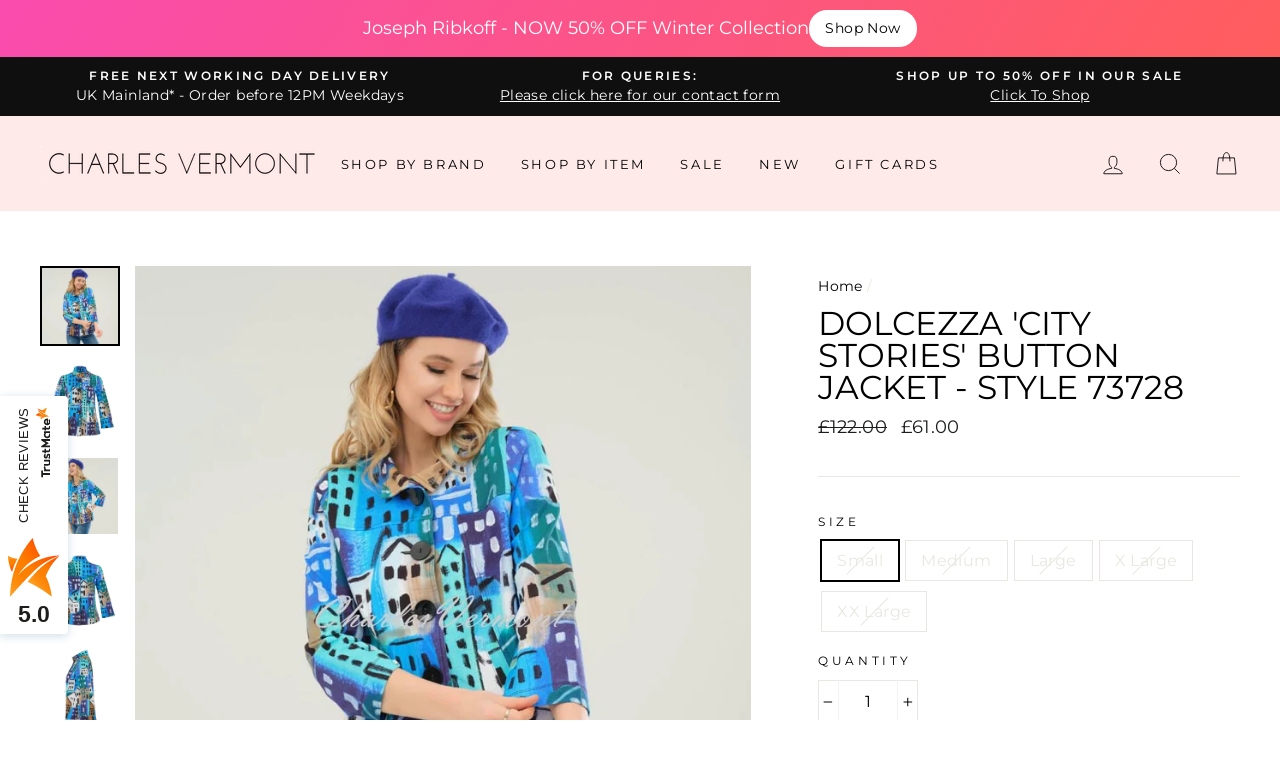

--- FILE ---
content_type: text/html; charset=utf-8
request_url: https://www.charlesvermont.co.uk/recommendations/products?section_id=product-recommendations&limit=6&product_id=8238022361325
body_size: 1869
content:
<div id="shopify-section-product-recommendations" class="shopify-section">



  

  

  

  

  

  

  

  

  

  

  

  

  

  

  

  

  

  

  

  

  


<div
    id="Recommendations-8238022361325"
    data-section-id="8238022361325"
    data-section-type="product-recommendations"
    data-enable="true"
    data-product-id="8238022361325"
    data-limit="6">

    <div
      data-section-id="8238022361325"
      data-subsection
      data-section-type="collection-template"
      class="index-section">
      <div class="page-width">
        <header class="section-header">
          <h3 class="section-header__title">
            You may also like...
          </h3>
        </header>
      </div>

      <div class="page-width page-width--flush-small">
        <div class="grid-overflow-wrapper">
          
            <div class="product-recommendations-placeholder">
              
              <div class="grid grid--uniform visually-invisible" aria-hidden="true">
                <div class="grid__item grid-product small--one-half medium-up--one-fifth" data-aos="row-of-5">
  <div class="grid-product__content"><div class="grid-product__tag grid-product__tag--sold-out">
          Sold Out
        </div><a href="/products/dolcezza-city-stories-button-jacket-style-73728" class="grid-product__link  grid-product__link--disabled">
      <div class="grid-product__image-mask"><div class="image-wrap"
            style="height: 0; padding-bottom: 100.0%;"
            ><img class="grid-product__image lazyload"
                data-src="//www.charlesvermont.co.uk/cdn/shop/files/Linda-Woods-73728-2-Dolcezza-FALL23_1_{width}x.jpg?v=1697207600"
                data-widths="[180, 360, 540, 720, 900, 1080]"
                data-aspectratio="1.0"
                data-sizes="auto"
                alt="Dolcezza &#39;City Stories&#39; Button Jacket - Style 73728">
            <noscript>
              <img class="grid-product__image lazyloaded"
                src="//www.charlesvermont.co.uk/cdn/shop/files/Linda-Woods-73728-2-Dolcezza-FALL23_1_400x.jpg?v=1697207600"
                alt="Dolcezza &#39;City Stories&#39; Button Jacket - Style 73728">
            </noscript>
          </div></div>

      <div class="grid-product__meta">
        <div class="grid-product__title grid-product__title--body">Dolcezza 'City Stories' Button Jacket - Style 73728</div><div class="grid-product__price"><span class="visually-hidden">Regular price</span>
            <span class="grid-product__price--original"><span class=money>£122.00</span></span>
            <span class="visually-hidden">Sale price</span><span class=money>£61.00</span>
</div></div>
    </a>
  </div></div>

              </div>
            </div>
          
          
            <div class="product-recommendations">
              <div class="grid grid--uniform" data-aos="overflow__animation">
                  

                      
                        <div class="grid__item grid-product small--one-half medium-up--one-fifth" data-aos="row-of-5">
  <div class="grid-product__content"><div class="grid-product__tag grid-product__tag--sale">
          Sale
        </div><a href="/products/dolcezza-city-stories-faux-fur-collar-jacket-style-73856?pr_prod_strat=e5_desc&pr_rec_id=aa7497d12&pr_rec_pid=8205162610925&pr_ref_pid=8238022361325&pr_seq=uniform" class="grid-product__link ">
      <div class="grid-product__image-mask"><div class="image-wrap"
            style="height: 0; padding-bottom: 100.0%;"
            ><img class="grid-product__image lazyload"
                data-src="//www.charlesvermont.co.uk/cdn/shop/files/Simply-Art-Puffers-73856-73401-Dolcezza-FALL23_1_{width}x.jpg?v=1691063283"
                data-widths="[180, 360, 540, 720, 900, 1080]"
                data-aspectratio="1.0"
                data-sizes="auto"
                alt="Dolcezza &#39;City Stories&#39; Faux Fur Collar Jacket - Style 73856">
            <noscript>
              <img class="grid-product__image lazyloaded"
                src="//www.charlesvermont.co.uk/cdn/shop/files/Simply-Art-Puffers-73856-73401-Dolcezza-FALL23_1_400x.jpg?v=1691063283"
                alt="Dolcezza &#39;City Stories&#39; Faux Fur Collar Jacket - Style 73856">
            </noscript>
          </div><div
              class="grid-product__secondary-image small--hide lazyload"
              data-bgset="
  
  //www.charlesvermont.co.uk/cdn/shop/files/Simply-Art-Puffers-73856-Dolcezza-FALL23_1_180x.jpg?v=1691063281 180w 180h,
  //www.charlesvermont.co.uk/cdn/shop/files/Simply-Art-Puffers-73856-Dolcezza-FALL23_1_360x.jpg?v=1691063281 360w 360h,
  //www.charlesvermont.co.uk/cdn/shop/files/Simply-Art-Puffers-73856-Dolcezza-FALL23_1_540x.jpg?v=1691063281 540w 540h,
  //www.charlesvermont.co.uk/cdn/shop/files/Simply-Art-Puffers-73856-Dolcezza-FALL23_1_720x.jpg?v=1691063281 720w 720h,
  //www.charlesvermont.co.uk/cdn/shop/files/Simply-Art-Puffers-73856-Dolcezza-FALL23_1_900x.jpg?v=1691063281 900w 900h,
  
  
  
  

"
              data-sizes="auto">
            </div></div>

      <div class="grid-product__meta">
        <div class="grid-product__title grid-product__title--body">Dolcezza 'City Stories' Faux Fur Collar Jacket - Style 73856</div><div class="grid-product__price"><span class="visually-hidden">Regular price</span>
            <span class="grid-product__price--original"><span class=money>£201.00</span></span>
            <span class="visually-hidden">Sale price</span><span class=money>£100.50</span>
</div></div>
    </a>
  </div></div>

                      
                    
                  
                
                  

                      
                        <div class="grid__item grid-product small--one-half medium-up--one-fifth" data-aos="row-of-5">
  <div class="grid-product__content"><div class="grid-product__tag grid-product__tag--sale">
          Sale
        </div><a href="/products/dolcezza-printed-button-jacket-style-73637?pr_prod_strat=e5_desc&pr_rec_id=aa7497d12&pr_rec_pid=8238011580653&pr_ref_pid=8238022361325&pr_seq=uniform" class="grid-product__link ">
      <div class="grid-product__image-mask"><div class="image-wrap"
            style="height: 0; padding-bottom: 100.0%;"
            ><img class="grid-product__image lazyload"
                data-src="//www.charlesvermont.co.uk/cdn/shop/files/Francesco-D-Adamo-73637-1-Dolcezza-FALL23_1_8cadb635-38de-4de7-9c5a-1f868bd89f3f_{width}x.jpg?v=1697207570"
                data-widths="[180, 360, 540, 720, 900, 1080]"
                data-aspectratio="1.0"
                data-sizes="auto"
                alt="Dolcezza Printed Button Jacket - Style 73637">
            <noscript>
              <img class="grid-product__image lazyloaded"
                src="//www.charlesvermont.co.uk/cdn/shop/files/Francesco-D-Adamo-73637-1-Dolcezza-FALL23_1_8cadb635-38de-4de7-9c5a-1f868bd89f3f_400x.jpg?v=1697207570"
                alt="Dolcezza Printed Button Jacket - Style 73637">
            </noscript>
          </div><div
              class="grid-product__secondary-image small--hide lazyload"
              data-bgset="
  
  //www.charlesvermont.co.uk/cdn/shop/files/73637-as-front_1_c175a711-ac40-496b-886a-8c5988e31446_180x.jpg?v=1697207607 180w 180h,
  //www.charlesvermont.co.uk/cdn/shop/files/73637-as-front_1_c175a711-ac40-496b-886a-8c5988e31446_360x.jpg?v=1697207607 360w 360h,
  //www.charlesvermont.co.uk/cdn/shop/files/73637-as-front_1_c175a711-ac40-496b-886a-8c5988e31446_540x.jpg?v=1697207607 540w 540h,
  //www.charlesvermont.co.uk/cdn/shop/files/73637-as-front_1_c175a711-ac40-496b-886a-8c5988e31446_720x.jpg?v=1697207607 720w 720h,
  //www.charlesvermont.co.uk/cdn/shop/files/73637-as-front_1_c175a711-ac40-496b-886a-8c5988e31446_900x.jpg?v=1697207607 900w 900h,
  
  
  
  

"
              data-sizes="auto">
            </div></div>

      <div class="grid-product__meta">
        <div class="grid-product__title grid-product__title--body">Dolcezza Printed Button Jacket - Style 73637</div><div class="grid-product__price"><span class="visually-hidden">Regular price</span>
            <span class="grid-product__price--original"><span class=money>£122.00</span></span>
            <span class="visually-hidden">Sale price</span><span class=money>£61.00</span>
</div></div>
    </a>
  </div></div>

                      
                    
                  
                
                  

                      
                        <div class="grid__item grid-product small--one-half medium-up--one-fifth" data-aos="row-of-5">
  <div class="grid-product__content"><div class="grid-product__tag grid-product__tag--sale">
          Sale
        </div><a href="/products/dolcezza-jacket-with-pocket-eyelet-detail-style-73608?pr_prod_strat=e5_desc&pr_rec_id=aa7497d12&pr_rec_pid=8201985786093&pr_ref_pid=8238022361325&pr_seq=uniform" class="grid-product__link ">
      <div class="grid-product__image-mask"><div class="image-wrap"
            style="height: 0; padding-bottom: 100.0%;"
            ><img class="grid-product__image lazyload"
                data-src="//www.charlesvermont.co.uk/cdn/shop/files/73608-as-front_1_{width}x.jpg?v=1690475391"
                data-widths="[180, 360, 540, 720, 900, 1080]"
                data-aspectratio="1.0"
                data-sizes="auto"
                alt="Dolcezza Jacket With Pocket Eyelet Detail - Style 73608">
            <noscript>
              <img class="grid-product__image lazyloaded"
                src="//www.charlesvermont.co.uk/cdn/shop/files/73608-as-front_1_400x.jpg?v=1690475391"
                alt="Dolcezza Jacket With Pocket Eyelet Detail - Style 73608">
            </noscript>
          </div><div
              class="grid-product__secondary-image small--hide lazyload"
              data-bgset="
  
  //www.charlesvermont.co.uk/cdn/shop/files/73608-as-back_1_180x.jpg?v=1690475458 180w 180h,
  //www.charlesvermont.co.uk/cdn/shop/files/73608-as-back_1_360x.jpg?v=1690475458 360w 360h,
  //www.charlesvermont.co.uk/cdn/shop/files/73608-as-back_1_540x.jpg?v=1690475458 540w 540h,
  //www.charlesvermont.co.uk/cdn/shop/files/73608-as-back_1_720x.jpg?v=1690475458 720w 720h,
  //www.charlesvermont.co.uk/cdn/shop/files/73608-as-back_1_900x.jpg?v=1690475458 900w 900h,
  
  
  
  

"
              data-sizes="auto">
            </div></div>

      <div class="grid-product__meta">
        <div class="grid-product__title grid-product__title--body">Dolcezza Jacket With Pocket Eyelet Detail - Style 73608</div><div class="grid-product__price"><span class="visually-hidden">Regular price</span>
            <span class="grid-product__price--original"><span class=money>£122.00</span></span>
            <span class="visually-hidden">Sale price</span><span class=money>£66.00</span>
</div></div>
    </a>
  </div></div>

                      
                    
                  
                
                  

                      
                        <div class="grid__item grid-product small--one-half medium-up--one-fifth" data-aos="row-of-5">
  <div class="grid-product__content"><div class="grid-product__tag grid-product__tag--sale">
          Sale
        </div><a href="/products/dolcezza-misty-blossom-button-jacket-style-25789?pr_prod_strat=e5_desc&pr_rec_id=aa7497d12&pr_rec_pid=14974585897342&pr_ref_pid=8238022361325&pr_seq=uniform" class="grid-product__link ">
      <div class="grid-product__image-mask"><div class="image-wrap"
            style="height: 0; padding-bottom: 100.0%;"
            ><img class="grid-product__image lazyload"
                data-src="//www.charlesvermont.co.uk/cdn/shop/files/Majella-LeBlanc-Misty-Blossom-25789-25195-2-Dolcezza-SP25_1_{width}x.jpg?v=1740770088"
                data-widths="[180, 360, 540, 720, 900, 1080]"
                data-aspectratio="1.0"
                data-sizes="auto"
                alt="Dolcezza &#39;Misty Blossom&#39; Button Jacket - Style 25789">
            <noscript>
              <img class="grid-product__image lazyloaded"
                src="//www.charlesvermont.co.uk/cdn/shop/files/Majella-LeBlanc-Misty-Blossom-25789-25195-2-Dolcezza-SP25_1_400x.jpg?v=1740770088"
                alt="Dolcezza &#39;Misty Blossom&#39; Button Jacket - Style 25789">
            </noscript>
          </div><div
              class="grid-product__secondary-image small--hide lazyload"
              data-bgset="
  
  //www.charlesvermont.co.uk/cdn/shop/files/Majella-LeBlanc-Misty-Blossom-25789-25195-1-Dolcezza-SP25_1_180x.jpg?v=1740770087 180w 180h,
  //www.charlesvermont.co.uk/cdn/shop/files/Majella-LeBlanc-Misty-Blossom-25789-25195-1-Dolcezza-SP25_1_360x.jpg?v=1740770087 360w 360h,
  //www.charlesvermont.co.uk/cdn/shop/files/Majella-LeBlanc-Misty-Blossom-25789-25195-1-Dolcezza-SP25_1_540x.jpg?v=1740770087 540w 540h,
  //www.charlesvermont.co.uk/cdn/shop/files/Majella-LeBlanc-Misty-Blossom-25789-25195-1-Dolcezza-SP25_1_720x.jpg?v=1740770087 720w 720h,
  //www.charlesvermont.co.uk/cdn/shop/files/Majella-LeBlanc-Misty-Blossom-25789-25195-1-Dolcezza-SP25_1_900x.jpg?v=1740770087 900w 900h,
  
  
  
  

"
              data-sizes="auto">
            </div></div>

      <div class="grid-product__meta">
        <div class="grid-product__title grid-product__title--body">Dolcezza 'Misty Blossom' Button Jacket - Style 25789</div><div class="grid-product__price"><span class="visually-hidden">Regular price</span>
            <span class="grid-product__price--original"><span class=money>£129.00</span></span>
            <span class="visually-hidden">Sale price</span><span class=money>£64.50</span>
</div></div>
    </a>
  </div></div>

                      
                    
                  
                
                  

                      
                        <div class="grid__item grid-product small--one-half medium-up--one-fifth" data-aos="row-of-5">
  <div class="grid-product__content"><div class="grid-product__tag grid-product__tag--sale">
          Sale
        </div><a href="/products/dolcezza-coffee-time-button-linen-jacket-style-25652?pr_prod_strat=e5_desc&pr_rec_id=aa7497d12&pr_rec_pid=15017009414526&pr_ref_pid=8238022361325&pr_seq=uniform" class="grid-product__link ">
      <div class="grid-product__image-mask"><div class="image-wrap"
            style="height: 0; padding-bottom: 100.0%;"
            ><img class="grid-product__image lazyload"
                data-src="//www.charlesvermont.co.uk/cdn/shop/files/Basak-Erarslan-Coffee-Time-25652-25656-Dolcezza-SP25_1_{width}x.jpg?v=1743526538"
                data-widths="[180, 360, 540, 720, 900, 1080]"
                data-aspectratio="1.0"
                data-sizes="auto"
                alt="Dolcezza &#39;Coffee Time&#39; Button Linen Jacket - Style 25652">
            <noscript>
              <img class="grid-product__image lazyloaded"
                src="//www.charlesvermont.co.uk/cdn/shop/files/Basak-Erarslan-Coffee-Time-25652-25656-Dolcezza-SP25_1_400x.jpg?v=1743526538"
                alt="Dolcezza &#39;Coffee Time&#39; Button Linen Jacket - Style 25652">
            </noscript>
          </div><div
              class="grid-product__secondary-image small--hide lazyload"
              data-bgset="
  
  //www.charlesvermont.co.uk/cdn/shop/files/Basak-Erarslan-Coffee-Time-25652-25656-3-Dolcezza-SP25_1_180x.jpg?v=1743526574 180w 180h,
  //www.charlesvermont.co.uk/cdn/shop/files/Basak-Erarslan-Coffee-Time-25652-25656-3-Dolcezza-SP25_1_360x.jpg?v=1743526574 360w 360h,
  //www.charlesvermont.co.uk/cdn/shop/files/Basak-Erarslan-Coffee-Time-25652-25656-3-Dolcezza-SP25_1_540x.jpg?v=1743526574 540w 540h,
  //www.charlesvermont.co.uk/cdn/shop/files/Basak-Erarslan-Coffee-Time-25652-25656-3-Dolcezza-SP25_1_720x.jpg?v=1743526574 720w 720h,
  //www.charlesvermont.co.uk/cdn/shop/files/Basak-Erarslan-Coffee-Time-25652-25656-3-Dolcezza-SP25_1_900x.jpg?v=1743526574 900w 900h,
  
  
  
  

"
              data-sizes="auto">
            </div></div>

      <div class="grid-product__meta">
        <div class="grid-product__title grid-product__title--body">Dolcezza 'Coffee Time' Button Linen Jacket - Style 25652</div><div class="grid-product__price"><span class="visually-hidden">Regular price</span>
            <span class="grid-product__price--original"><span class=money>£135.00</span></span>
            <span class="visually-hidden">Sale price</span><span class=money>£67.50</span>
</div></div>
    </a>
  </div></div>

                      
                    
                  
                
                  

                  
                
              </div>

              
            </div>
          
        </div>
      </div>
    </div>
  </div>
</div>

--- FILE ---
content_type: text/html; charset=utf-8
request_url: https://www.charlesvermont.co.uk/products/dolcezza-city-stories-button-jacket-style-73728?shop=charles-vermont.myshopify.com
body_size: 66947
content:
<!doctype html>
<html class="no-js" lang="en">
<head>
<!-- Google tag (gtag.js) -->
<script async src="https://www.googletagmanager.com/gtag/js?id=G-RY04XGWWEY"></script>
<script>
  window.dataLayer = window.dataLayer || [];
  function gtag(){dataLayer.push(arguments);}
  gtag('js', new Date());

  gtag('config', 'G-RY04XGWWEY');
</script>

  
	<!-- Added by AVADA SEO Suite -->
	





<meta name="twitter:image" content="http://www.charlesvermont.co.uk/cdn/shop/files/Linda-Woods-73728-2-Dolcezza-FALL23_1.jpg?v=1697207600">
    






	<!-- /Added by AVADA SEO Suite -->
  <meta charset="utf-8">
  <meta http-equiv="X-UA-Compatible" content="IE=edge,chrome=1">
  <meta name="viewport" content="width=device-width,initial-scale=1">
  <meta name="theme-color" content="#111111">
  <link rel="canonical" href="https://www.charlesvermont.co.uk/products/dolcezza-city-stories-button-jacket-style-73728">
  <meta name="format-detection" content="telephone=no"><link rel="shortcut icon" href="//www.charlesvermont.co.uk/cdn/shop/files/Favion_transparent_border_32x32.png?v=1613514762" type="image/png" />
  <title>Dolcezza &#39;City Stories&#39; Button Jacket - Style 73728 | Charles Vermont
</title><meta name="description" content="Indulge in Dolcezza&#39;s &#39;City Stories&#39; Button Jacket and discover the unique print by Canadian artist Linda Woods. Boasting an all-over print, stand-up collar that can be folded over, two front pockets, and exposed stitch detailing, this jacket is a versatile addition to any outfit. Finished with relaxed A-line silhouette, slightly curved hemline, and full length sleeves."><meta property="og:site_name" content="Charles Vermont">
  <meta property="og:url" content="https://www.charlesvermont.co.uk/products/dolcezza-city-stories-button-jacket-style-73728">
  <meta property="og:title" content="Dolcezza 'City Stories' Button Jacket - Style 73728">
  <meta property="og:type" content="product">
  <meta property="og:description" content="Indulge in Dolcezza&#39;s &#39;City Stories&#39; Button Jacket and discover the unique print by Canadian artist Linda Woods. Boasting an all-over print, stand-up collar that can be folded over, two front pockets, and exposed stitch detailing, this jacket is a versatile addition to any outfit. Finished with relaxed A-line silhouette, slightly curved hemline, and full length sleeves."><meta property="og:price:amount" content="61.00">
    <meta property="og:price:currency" content="GBP"><meta property="og:image" content="http://www.charlesvermont.co.uk/cdn/shop/files/Linda-Woods-73728-2-Dolcezza-FALL23_1_1200x630.jpg?v=1697207600"><meta property="og:image" content="http://www.charlesvermont.co.uk/cdn/shop/files/73728-as-front_1200x630.jpg?v=1697207651"><meta property="og:image" content="http://www.charlesvermont.co.uk/cdn/shop/files/Linda-Woods-73728-1-Dolcezza-FALL23_1_1200x630.jpg?v=1697207654">
  <meta property="og:image:secure_url" content="https://www.charlesvermont.co.uk/cdn/shop/files/Linda-Woods-73728-2-Dolcezza-FALL23_1_1200x630.jpg?v=1697207600"><meta property="og:image:secure_url" content="https://www.charlesvermont.co.uk/cdn/shop/files/73728-as-front_1200x630.jpg?v=1697207651"><meta property="og:image:secure_url" content="https://www.charlesvermont.co.uk/cdn/shop/files/Linda-Woods-73728-1-Dolcezza-FALL23_1_1200x630.jpg?v=1697207654">
  <meta name="twitter:site" content="@">
  <meta name="twitter:card" content="summary_large_image">
  <meta name="twitter:title" content="Dolcezza 'City Stories' Button Jacket - Style 73728">
  <meta name="twitter:description" content="Indulge in Dolcezza&#39;s &#39;City Stories&#39; Button Jacket and discover the unique print by Canadian artist Linda Woods. Boasting an all-over print, stand-up collar that can be folded over, two front pockets, and exposed stitch detailing, this jacket is a versatile addition to any outfit. Finished with relaxed A-line silhouette, slightly curved hemline, and full length sleeves.">


  <style data-shopify>
  @font-face {
  font-family: Montserrat;
  font-weight: 400;
  font-style: normal;
  src: url("//www.charlesvermont.co.uk/cdn/fonts/montserrat/montserrat_n4.81949fa0ac9fd2021e16436151e8eaa539321637.woff2") format("woff2"),
       url("//www.charlesvermont.co.uk/cdn/fonts/montserrat/montserrat_n4.a6c632ca7b62da89c3594789ba828388aac693fe.woff") format("woff");
}

  @font-face {
  font-family: Montserrat;
  font-weight: 400;
  font-style: normal;
  src: url("//www.charlesvermont.co.uk/cdn/fonts/montserrat/montserrat_n4.81949fa0ac9fd2021e16436151e8eaa539321637.woff2") format("woff2"),
       url("//www.charlesvermont.co.uk/cdn/fonts/montserrat/montserrat_n4.a6c632ca7b62da89c3594789ba828388aac693fe.woff") format("woff");
}


  @font-face {
  font-family: Montserrat;
  font-weight: 600;
  font-style: normal;
  src: url("//www.charlesvermont.co.uk/cdn/fonts/montserrat/montserrat_n6.1326b3e84230700ef15b3a29fb520639977513e0.woff2") format("woff2"),
       url("//www.charlesvermont.co.uk/cdn/fonts/montserrat/montserrat_n6.652f051080eb14192330daceed8cd53dfdc5ead9.woff") format("woff");
}

  @font-face {
  font-family: Montserrat;
  font-weight: 400;
  font-style: italic;
  src: url("//www.charlesvermont.co.uk/cdn/fonts/montserrat/montserrat_i4.5a4ea298b4789e064f62a29aafc18d41f09ae59b.woff2") format("woff2"),
       url("//www.charlesvermont.co.uk/cdn/fonts/montserrat/montserrat_i4.072b5869c5e0ed5b9d2021e4c2af132e16681ad2.woff") format("woff");
}

  @font-face {
  font-family: Montserrat;
  font-weight: 600;
  font-style: italic;
  src: url("//www.charlesvermont.co.uk/cdn/fonts/montserrat/montserrat_i6.e90155dd2f004112a61c0322d66d1f59dadfa84b.woff2") format("woff2"),
       url("//www.charlesvermont.co.uk/cdn/fonts/montserrat/montserrat_i6.41470518d8e9d7f1bcdd29a447c2397e5393943f.woff") format("woff");
}

</style>

  <link href="//www.charlesvermont.co.uk/cdn/shop/t/27/assets/theme.scss.css?v=71743903967508008091755686165" rel="stylesheet" type="text/css" media="all" />

  <style data-shopify>
    .collection-item__title {
      font-size: 14.4px;
    }

    @media screen and (min-width: 769px) {
      .collection-item__title {
        font-size: 18px;
      }
    }
  </style>

  <script>
    document.documentElement.className = document.documentElement.className.replace('no-js', 'js');

    window.theme = window.theme || {};
    theme.strings = {
      addToCart: "Add to cart",
      soldOut: "Sold Out",
      unavailable: "Unavailable",
      stockLabel: "Only [count] items in stock!",
      willNotShipUntil: "Will not ship until [date]",
      willBeInStockAfter: "Will be in stock after [date]",
      waitingForStock: "Inventory on the way",
      savePrice: "Save [saved_amount]",
      cartEmpty: "Your cart is currently empty.",
      cartTermsConfirmation: "You must agree with the terms and conditions of sales to check out"
    };
    theme.settings = {
      dynamicVariantsEnable: true,
      dynamicVariantType: "button",
      cartType: "drawer",
      currenciesEnabled: false,
      nativeMultiCurrency: 1 > 1 ? true : false,
      moneyFormat: "\u003cspan class=money\u003e£{{amount}}\u003c\/span\u003e",
      saveType: "dollar",
      recentlyViewedEnabled: false,
      predictiveSearch: true,
      predictiveSearchType: "product",
      inventoryThreshold: 0,
      quickView: false,
      themeName: 'Impulse',
      themeVersion: "2.5.3"
    };
  </script><script>window.performance && window.performance.mark && window.performance.mark('shopify.content_for_header.start');</script><meta name="google-site-verification" content="rwyQRH4u2aG2-9fEDzcs_Ew5edSb7pHCswU0H42HEgM">
<meta id="shopify-digital-wallet" name="shopify-digital-wallet" content="/21203987/digital_wallets/dialog">
<meta name="shopify-checkout-api-token" content="eb3432d3dae6f2e04eb2353d5e4f0fe3">
<link rel="alternate" type="application/json+oembed" href="https://www.charlesvermont.co.uk/products/dolcezza-city-stories-button-jacket-style-73728.oembed">
<script async="async" src="/checkouts/internal/preloads.js?locale=en-GB"></script>
<link rel="preconnect" href="https://shop.app" crossorigin="anonymous">
<script async="async" src="https://shop.app/checkouts/internal/preloads.js?locale=en-GB&shop_id=21203987" crossorigin="anonymous"></script>
<script id="apple-pay-shop-capabilities" type="application/json">{"shopId":21203987,"countryCode":"GB","currencyCode":"GBP","merchantCapabilities":["supports3DS"],"merchantId":"gid:\/\/shopify\/Shop\/21203987","merchantName":"Charles Vermont","requiredBillingContactFields":["postalAddress","email"],"requiredShippingContactFields":["postalAddress","email"],"shippingType":"shipping","supportedNetworks":["visa","maestro","masterCard"],"total":{"type":"pending","label":"Charles Vermont","amount":"1.00"},"shopifyPaymentsEnabled":true,"supportsSubscriptions":true}</script>
<script id="shopify-features" type="application/json">{"accessToken":"eb3432d3dae6f2e04eb2353d5e4f0fe3","betas":["rich-media-storefront-analytics"],"domain":"www.charlesvermont.co.uk","predictiveSearch":true,"shopId":21203987,"locale":"en"}</script>
<script>var Shopify = Shopify || {};
Shopify.shop = "charles-vermont.myshopify.com";
Shopify.locale = "en";
Shopify.currency = {"active":"GBP","rate":"1.0"};
Shopify.country = "GB";
Shopify.theme = {"name":"Current Impulse Theme (NOT 2.0)","id":115530203300,"schema_name":"Impulse","schema_version":"2.5.3","theme_store_id":857,"role":"main"};
Shopify.theme.handle = "null";
Shopify.theme.style = {"id":null,"handle":null};
Shopify.cdnHost = "www.charlesvermont.co.uk/cdn";
Shopify.routes = Shopify.routes || {};
Shopify.routes.root = "/";</script>
<script type="module">!function(o){(o.Shopify=o.Shopify||{}).modules=!0}(window);</script>
<script>!function(o){function n(){var o=[];function n(){o.push(Array.prototype.slice.apply(arguments))}return n.q=o,n}var t=o.Shopify=o.Shopify||{};t.loadFeatures=n(),t.autoloadFeatures=n()}(window);</script>
<script>
  window.ShopifyPay = window.ShopifyPay || {};
  window.ShopifyPay.apiHost = "shop.app\/pay";
  window.ShopifyPay.redirectState = null;
</script>
<script id="shop-js-analytics" type="application/json">{"pageType":"product"}</script>
<script defer="defer" async type="module" src="//www.charlesvermont.co.uk/cdn/shopifycloud/shop-js/modules/v2/client.init-shop-cart-sync_BT-GjEfc.en.esm.js"></script>
<script defer="defer" async type="module" src="//www.charlesvermont.co.uk/cdn/shopifycloud/shop-js/modules/v2/chunk.common_D58fp_Oc.esm.js"></script>
<script defer="defer" async type="module" src="//www.charlesvermont.co.uk/cdn/shopifycloud/shop-js/modules/v2/chunk.modal_xMitdFEc.esm.js"></script>
<script type="module">
  await import("//www.charlesvermont.co.uk/cdn/shopifycloud/shop-js/modules/v2/client.init-shop-cart-sync_BT-GjEfc.en.esm.js");
await import("//www.charlesvermont.co.uk/cdn/shopifycloud/shop-js/modules/v2/chunk.common_D58fp_Oc.esm.js");
await import("//www.charlesvermont.co.uk/cdn/shopifycloud/shop-js/modules/v2/chunk.modal_xMitdFEc.esm.js");

  window.Shopify.SignInWithShop?.initShopCartSync?.({"fedCMEnabled":true,"windoidEnabled":true});

</script>
<script>
  window.Shopify = window.Shopify || {};
  if (!window.Shopify.featureAssets) window.Shopify.featureAssets = {};
  window.Shopify.featureAssets['shop-js'] = {"shop-cart-sync":["modules/v2/client.shop-cart-sync_DZOKe7Ll.en.esm.js","modules/v2/chunk.common_D58fp_Oc.esm.js","modules/v2/chunk.modal_xMitdFEc.esm.js"],"init-fed-cm":["modules/v2/client.init-fed-cm_B6oLuCjv.en.esm.js","modules/v2/chunk.common_D58fp_Oc.esm.js","modules/v2/chunk.modal_xMitdFEc.esm.js"],"shop-cash-offers":["modules/v2/client.shop-cash-offers_D2sdYoxE.en.esm.js","modules/v2/chunk.common_D58fp_Oc.esm.js","modules/v2/chunk.modal_xMitdFEc.esm.js"],"shop-login-button":["modules/v2/client.shop-login-button_QeVjl5Y3.en.esm.js","modules/v2/chunk.common_D58fp_Oc.esm.js","modules/v2/chunk.modal_xMitdFEc.esm.js"],"pay-button":["modules/v2/client.pay-button_DXTOsIq6.en.esm.js","modules/v2/chunk.common_D58fp_Oc.esm.js","modules/v2/chunk.modal_xMitdFEc.esm.js"],"shop-button":["modules/v2/client.shop-button_DQZHx9pm.en.esm.js","modules/v2/chunk.common_D58fp_Oc.esm.js","modules/v2/chunk.modal_xMitdFEc.esm.js"],"avatar":["modules/v2/client.avatar_BTnouDA3.en.esm.js"],"init-windoid":["modules/v2/client.init-windoid_CR1B-cfM.en.esm.js","modules/v2/chunk.common_D58fp_Oc.esm.js","modules/v2/chunk.modal_xMitdFEc.esm.js"],"init-shop-for-new-customer-accounts":["modules/v2/client.init-shop-for-new-customer-accounts_C_vY_xzh.en.esm.js","modules/v2/client.shop-login-button_QeVjl5Y3.en.esm.js","modules/v2/chunk.common_D58fp_Oc.esm.js","modules/v2/chunk.modal_xMitdFEc.esm.js"],"init-shop-email-lookup-coordinator":["modules/v2/client.init-shop-email-lookup-coordinator_BI7n9ZSv.en.esm.js","modules/v2/chunk.common_D58fp_Oc.esm.js","modules/v2/chunk.modal_xMitdFEc.esm.js"],"init-shop-cart-sync":["modules/v2/client.init-shop-cart-sync_BT-GjEfc.en.esm.js","modules/v2/chunk.common_D58fp_Oc.esm.js","modules/v2/chunk.modal_xMitdFEc.esm.js"],"shop-toast-manager":["modules/v2/client.shop-toast-manager_DiYdP3xc.en.esm.js","modules/v2/chunk.common_D58fp_Oc.esm.js","modules/v2/chunk.modal_xMitdFEc.esm.js"],"init-customer-accounts":["modules/v2/client.init-customer-accounts_D9ZNqS-Q.en.esm.js","modules/v2/client.shop-login-button_QeVjl5Y3.en.esm.js","modules/v2/chunk.common_D58fp_Oc.esm.js","modules/v2/chunk.modal_xMitdFEc.esm.js"],"init-customer-accounts-sign-up":["modules/v2/client.init-customer-accounts-sign-up_iGw4briv.en.esm.js","modules/v2/client.shop-login-button_QeVjl5Y3.en.esm.js","modules/v2/chunk.common_D58fp_Oc.esm.js","modules/v2/chunk.modal_xMitdFEc.esm.js"],"shop-follow-button":["modules/v2/client.shop-follow-button_CqMgW2wH.en.esm.js","modules/v2/chunk.common_D58fp_Oc.esm.js","modules/v2/chunk.modal_xMitdFEc.esm.js"],"checkout-modal":["modules/v2/client.checkout-modal_xHeaAweL.en.esm.js","modules/v2/chunk.common_D58fp_Oc.esm.js","modules/v2/chunk.modal_xMitdFEc.esm.js"],"shop-login":["modules/v2/client.shop-login_D91U-Q7h.en.esm.js","modules/v2/chunk.common_D58fp_Oc.esm.js","modules/v2/chunk.modal_xMitdFEc.esm.js"],"lead-capture":["modules/v2/client.lead-capture_BJmE1dJe.en.esm.js","modules/v2/chunk.common_D58fp_Oc.esm.js","modules/v2/chunk.modal_xMitdFEc.esm.js"],"payment-terms":["modules/v2/client.payment-terms_Ci9AEqFq.en.esm.js","modules/v2/chunk.common_D58fp_Oc.esm.js","modules/v2/chunk.modal_xMitdFEc.esm.js"]};
</script>
<script>(function() {
  var isLoaded = false;
  function asyncLoad() {
    if (isLoaded) return;
    isLoaded = true;
    var urls = ["?shop=charles-vermont.myshopify.com","https:\/\/seo.apps.avada.io\/scripttag\/avada-seo-installed.js?shop=charles-vermont.myshopify.com","https:\/\/apps.us.trustmate.io\/assets\/widget.js?uuid=daffc9ad-5d78-48de-9f26-95977deb57fc\u0026type=ferret2\u0026tm=https:\/\/trustmate.io\u0026shop=charles-vermont.myshopify.com","https:\/\/apps.us.trustmate.io\/assets\/widget.js?uuid=daffc9ad-5d78-48de-9f26-95977deb57fc\u0026type=chupacabraReview\u0026tm=https:\/\/trustmate.io\u0026shop=charles-vermont.myshopify.com","https:\/\/apps.us.trustmate.io\/assets\/widget.js?uuid=daffc9ad-5d78-48de-9f26-95977deb57fc\u0026type=lemur\u0026tm=https:\/\/trustmate.io\u0026shop=charles-vermont.myshopify.com"];
    for (var i = 0; i < urls.length; i++) {
      var s = document.createElement('script');
      s.type = 'text/javascript';
      s.async = true;
      s.src = urls[i];
      var x = document.getElementsByTagName('script')[0];
      x.parentNode.insertBefore(s, x);
    }
  };
  if(window.attachEvent) {
    window.attachEvent('onload', asyncLoad);
  } else {
    window.addEventListener('load', asyncLoad, false);
  }
})();</script>
<script id="__st">var __st={"a":21203987,"offset":0,"reqid":"714d363a-6180-4d25-8a8f-8c79d8fc85b4-1769300281","pageurl":"www.charlesvermont.co.uk\/products\/dolcezza-city-stories-button-jacket-style-73728","u":"1b44a6b66420","p":"product","rtyp":"product","rid":8238022361325};</script>
<script>window.ShopifyPaypalV4VisibilityTracking = true;</script>
<script id="captcha-bootstrap">!function(){'use strict';const t='contact',e='account',n='new_comment',o=[[t,t],['blogs',n],['comments',n],[t,'customer']],c=[[e,'customer_login'],[e,'guest_login'],[e,'recover_customer_password'],[e,'create_customer']],r=t=>t.map((([t,e])=>`form[action*='/${t}']:not([data-nocaptcha='true']) input[name='form_type'][value='${e}']`)).join(','),a=t=>()=>t?[...document.querySelectorAll(t)].map((t=>t.form)):[];function s(){const t=[...o],e=r(t);return a(e)}const i='password',u='form_key',d=['recaptcha-v3-token','g-recaptcha-response','h-captcha-response',i],f=()=>{try{return window.sessionStorage}catch{return}},m='__shopify_v',_=t=>t.elements[u];function p(t,e,n=!1){try{const o=window.sessionStorage,c=JSON.parse(o.getItem(e)),{data:r}=function(t){const{data:e,action:n}=t;return t[m]||n?{data:e,action:n}:{data:t,action:n}}(c);for(const[e,n]of Object.entries(r))t.elements[e]&&(t.elements[e].value=n);n&&o.removeItem(e)}catch(o){console.error('form repopulation failed',{error:o})}}const l='form_type',E='cptcha';function T(t){t.dataset[E]=!0}const w=window,h=w.document,L='Shopify',v='ce_forms',y='captcha';let A=!1;((t,e)=>{const n=(g='f06e6c50-85a8-45c8-87d0-21a2b65856fe',I='https://cdn.shopify.com/shopifycloud/storefront-forms-hcaptcha/ce_storefront_forms_captcha_hcaptcha.v1.5.2.iife.js',D={infoText:'Protected by hCaptcha',privacyText:'Privacy',termsText:'Terms'},(t,e,n)=>{const o=w[L][v],c=o.bindForm;if(c)return c(t,g,e,D).then(n);var r;o.q.push([[t,g,e,D],n]),r=I,A||(h.body.append(Object.assign(h.createElement('script'),{id:'captcha-provider',async:!0,src:r})),A=!0)});var g,I,D;w[L]=w[L]||{},w[L][v]=w[L][v]||{},w[L][v].q=[],w[L][y]=w[L][y]||{},w[L][y].protect=function(t,e){n(t,void 0,e),T(t)},Object.freeze(w[L][y]),function(t,e,n,w,h,L){const[v,y,A,g]=function(t,e,n){const i=e?o:[],u=t?c:[],d=[...i,...u],f=r(d),m=r(i),_=r(d.filter((([t,e])=>n.includes(e))));return[a(f),a(m),a(_),s()]}(w,h,L),I=t=>{const e=t.target;return e instanceof HTMLFormElement?e:e&&e.form},D=t=>v().includes(t);t.addEventListener('submit',(t=>{const e=I(t);if(!e)return;const n=D(e)&&!e.dataset.hcaptchaBound&&!e.dataset.recaptchaBound,o=_(e),c=g().includes(e)&&(!o||!o.value);(n||c)&&t.preventDefault(),c&&!n&&(function(t){try{if(!f())return;!function(t){const e=f();if(!e)return;const n=_(t);if(!n)return;const o=n.value;o&&e.removeItem(o)}(t);const e=Array.from(Array(32),(()=>Math.random().toString(36)[2])).join('');!function(t,e){_(t)||t.append(Object.assign(document.createElement('input'),{type:'hidden',name:u})),t.elements[u].value=e}(t,e),function(t,e){const n=f();if(!n)return;const o=[...t.querySelectorAll(`input[type='${i}']`)].map((({name:t})=>t)),c=[...d,...o],r={};for(const[a,s]of new FormData(t).entries())c.includes(a)||(r[a]=s);n.setItem(e,JSON.stringify({[m]:1,action:t.action,data:r}))}(t,e)}catch(e){console.error('failed to persist form',e)}}(e),e.submit())}));const S=(t,e)=>{t&&!t.dataset[E]&&(n(t,e.some((e=>e===t))),T(t))};for(const o of['focusin','change'])t.addEventListener(o,(t=>{const e=I(t);D(e)&&S(e,y())}));const B=e.get('form_key'),M=e.get(l),P=B&&M;t.addEventListener('DOMContentLoaded',(()=>{const t=y();if(P)for(const e of t)e.elements[l].value===M&&p(e,B);[...new Set([...A(),...v().filter((t=>'true'===t.dataset.shopifyCaptcha))])].forEach((e=>S(e,t)))}))}(h,new URLSearchParams(w.location.search),n,t,e,['guest_login'])})(!0,!0)}();</script>
<script integrity="sha256-4kQ18oKyAcykRKYeNunJcIwy7WH5gtpwJnB7kiuLZ1E=" data-source-attribution="shopify.loadfeatures" defer="defer" src="//www.charlesvermont.co.uk/cdn/shopifycloud/storefront/assets/storefront/load_feature-a0a9edcb.js" crossorigin="anonymous"></script>
<script crossorigin="anonymous" defer="defer" src="//www.charlesvermont.co.uk/cdn/shopifycloud/storefront/assets/shopify_pay/storefront-65b4c6d7.js?v=20250812"></script>
<script data-source-attribution="shopify.dynamic_checkout.dynamic.init">var Shopify=Shopify||{};Shopify.PaymentButton=Shopify.PaymentButton||{isStorefrontPortableWallets:!0,init:function(){window.Shopify.PaymentButton.init=function(){};var t=document.createElement("script");t.src="https://www.charlesvermont.co.uk/cdn/shopifycloud/portable-wallets/latest/portable-wallets.en.js",t.type="module",document.head.appendChild(t)}};
</script>
<script data-source-attribution="shopify.dynamic_checkout.buyer_consent">
  function portableWalletsHideBuyerConsent(e){var t=document.getElementById("shopify-buyer-consent"),n=document.getElementById("shopify-subscription-policy-button");t&&n&&(t.classList.add("hidden"),t.setAttribute("aria-hidden","true"),n.removeEventListener("click",e))}function portableWalletsShowBuyerConsent(e){var t=document.getElementById("shopify-buyer-consent"),n=document.getElementById("shopify-subscription-policy-button");t&&n&&(t.classList.remove("hidden"),t.removeAttribute("aria-hidden"),n.addEventListener("click",e))}window.Shopify?.PaymentButton&&(window.Shopify.PaymentButton.hideBuyerConsent=portableWalletsHideBuyerConsent,window.Shopify.PaymentButton.showBuyerConsent=portableWalletsShowBuyerConsent);
</script>
<script data-source-attribution="shopify.dynamic_checkout.cart.bootstrap">document.addEventListener("DOMContentLoaded",(function(){function t(){return document.querySelector("shopify-accelerated-checkout-cart, shopify-accelerated-checkout")}if(t())Shopify.PaymentButton.init();else{new MutationObserver((function(e,n){t()&&(Shopify.PaymentButton.init(),n.disconnect())})).observe(document.body,{childList:!0,subtree:!0})}}));
</script>
<link id="shopify-accelerated-checkout-styles" rel="stylesheet" media="screen" href="https://www.charlesvermont.co.uk/cdn/shopifycloud/portable-wallets/latest/accelerated-checkout-backwards-compat.css" crossorigin="anonymous">
<style id="shopify-accelerated-checkout-cart">
        #shopify-buyer-consent {
  margin-top: 1em;
  display: inline-block;
  width: 100%;
}

#shopify-buyer-consent.hidden {
  display: none;
}

#shopify-subscription-policy-button {
  background: none;
  border: none;
  padding: 0;
  text-decoration: underline;
  font-size: inherit;
  cursor: pointer;
}

#shopify-subscription-policy-button::before {
  box-shadow: none;
}

      </style>

<script>window.performance && window.performance.mark && window.performance.mark('shopify.content_for_header.end');</script><script src="//www.charlesvermont.co.uk/cdn/shop/t/27/assets/vendor-scripts-v5.js" defer="defer"></script>

  

  <script src="//www.charlesvermont.co.uk/cdn/shop/t/27/assets/theme.js?v=122700308326949476891605823581" defer="defer"></script>
<script type="text/javascript">
  //BOOSTER APPS COMMON JS CODE
  window.BoosterApps = window.BoosterApps || {};
  window.BoosterApps.common = window.BoosterApps.common || {};
  window.BoosterApps.common.shop = {
    permanent_domain: 'charles-vermont.myshopify.com',
    currency: "GBP",
    money_format: "\u003cspan class=money\u003e£{{amount}}\u003c\/span\u003e",
    id: 21203987
  };
  
  window.BoosterApps.common.template = 'product';
  window.BoosterApps.common.cart = {"note":null,"attributes":{},"original_total_price":0,"total_price":0,"total_discount":0,"total_weight":0.0,"item_count":0,"items":[],"requires_shipping":false,"currency":"GBP","items_subtotal_price":0,"cart_level_discount_applications":[],"checkout_charge_amount":0};
  window.BoosterApps.common.apps = null;
  window.BoosterApps.cs_app_url = "/apps/ba_fb_app";

  for (i = 0; i < window.localStorage.length; i++) {
    var key = window.localStorage.key(i);
    if (key.slice(0,10) === "ba_msg_sub") {
      window.BoosterApps.can_update_cart = true;
    }
  }

  
    if (window.BoosterApps.common.template == 'product'){
      window.BoosterApps.common.product = {id: 8238022361325, price: 6100, handle: 'dolcezza-city-stories-button-jacket-style-73728', available: false };
    }
  
</script>

  
<meta name='dmca-site-verification' content='UVV4c3RmbWJWS2xIRzdXNi9oZTBBZS9jSUNmeG9UUjZYOUQzODVLaDVYUT01' />


  











  
<!-- This Script is the exclusive property of Website Speedy, Copyright © 2023. All rights reserved. -->
<script type='text/javascript' src="https://websitespeedy.com/script/ecmrx/ecmrx_1647/ecmrx_1647_1.js"></script>

<script type='text/javascript' src="https://websitespeedy.com/script/ecmrx/ecmrx_1647/ecmrx_1647_2.js"></script>

<script type='text/javascript' src="https://websitespeedy.com/script/ecmrx/ecmrx_1647/ecmrx_1647_3.js"></script>

<!-- This Script is the exclusive property of Website Speedy, Copyright © 2023. All rights reserved. -->


<script src="https://cdn.shopify.com/extensions/019bc5da-5ba6-7e9a-9888-a6222a70d7c3/js-client-214/assets/pushowl-shopify.js" type="text/javascript" defer="defer"></script>
<link href="https://monorail-edge.shopifysvc.com" rel="dns-prefetch">
<script>(function(){if ("sendBeacon" in navigator && "performance" in window) {try {var session_token_from_headers = performance.getEntriesByType('navigation')[0].serverTiming.find(x => x.name == '_s').description;} catch {var session_token_from_headers = undefined;}var session_cookie_matches = document.cookie.match(/_shopify_s=([^;]*)/);var session_token_from_cookie = session_cookie_matches && session_cookie_matches.length === 2 ? session_cookie_matches[1] : "";var session_token = session_token_from_headers || session_token_from_cookie || "";function handle_abandonment_event(e) {var entries = performance.getEntries().filter(function(entry) {return /monorail-edge.shopifysvc.com/.test(entry.name);});if (!window.abandonment_tracked && entries.length === 0) {window.abandonment_tracked = true;var currentMs = Date.now();var navigation_start = performance.timing.navigationStart;var payload = {shop_id: 21203987,url: window.location.href,navigation_start,duration: currentMs - navigation_start,session_token,page_type: "product"};window.navigator.sendBeacon("https://monorail-edge.shopifysvc.com/v1/produce", JSON.stringify({schema_id: "online_store_buyer_site_abandonment/1.1",payload: payload,metadata: {event_created_at_ms: currentMs,event_sent_at_ms: currentMs}}));}}window.addEventListener('pagehide', handle_abandonment_event);}}());</script>
<script id="web-pixels-manager-setup">(function e(e,d,r,n,o){if(void 0===o&&(o={}),!Boolean(null===(a=null===(i=window.Shopify)||void 0===i?void 0:i.analytics)||void 0===a?void 0:a.replayQueue)){var i,a;window.Shopify=window.Shopify||{};var t=window.Shopify;t.analytics=t.analytics||{};var s=t.analytics;s.replayQueue=[],s.publish=function(e,d,r){return s.replayQueue.push([e,d,r]),!0};try{self.performance.mark("wpm:start")}catch(e){}var l=function(){var e={modern:/Edge?\/(1{2}[4-9]|1[2-9]\d|[2-9]\d{2}|\d{4,})\.\d+(\.\d+|)|Firefox\/(1{2}[4-9]|1[2-9]\d|[2-9]\d{2}|\d{4,})\.\d+(\.\d+|)|Chrom(ium|e)\/(9{2}|\d{3,})\.\d+(\.\d+|)|(Maci|X1{2}).+ Version\/(15\.\d+|(1[6-9]|[2-9]\d|\d{3,})\.\d+)([,.]\d+|)( \(\w+\)|)( Mobile\/\w+|) Safari\/|Chrome.+OPR\/(9{2}|\d{3,})\.\d+\.\d+|(CPU[ +]OS|iPhone[ +]OS|CPU[ +]iPhone|CPU IPhone OS|CPU iPad OS)[ +]+(15[._]\d+|(1[6-9]|[2-9]\d|\d{3,})[._]\d+)([._]\d+|)|Android:?[ /-](13[3-9]|1[4-9]\d|[2-9]\d{2}|\d{4,})(\.\d+|)(\.\d+|)|Android.+Firefox\/(13[5-9]|1[4-9]\d|[2-9]\d{2}|\d{4,})\.\d+(\.\d+|)|Android.+Chrom(ium|e)\/(13[3-9]|1[4-9]\d|[2-9]\d{2}|\d{4,})\.\d+(\.\d+|)|SamsungBrowser\/([2-9]\d|\d{3,})\.\d+/,legacy:/Edge?\/(1[6-9]|[2-9]\d|\d{3,})\.\d+(\.\d+|)|Firefox\/(5[4-9]|[6-9]\d|\d{3,})\.\d+(\.\d+|)|Chrom(ium|e)\/(5[1-9]|[6-9]\d|\d{3,})\.\d+(\.\d+|)([\d.]+$|.*Safari\/(?![\d.]+ Edge\/[\d.]+$))|(Maci|X1{2}).+ Version\/(10\.\d+|(1[1-9]|[2-9]\d|\d{3,})\.\d+)([,.]\d+|)( \(\w+\)|)( Mobile\/\w+|) Safari\/|Chrome.+OPR\/(3[89]|[4-9]\d|\d{3,})\.\d+\.\d+|(CPU[ +]OS|iPhone[ +]OS|CPU[ +]iPhone|CPU IPhone OS|CPU iPad OS)[ +]+(10[._]\d+|(1[1-9]|[2-9]\d|\d{3,})[._]\d+)([._]\d+|)|Android:?[ /-](13[3-9]|1[4-9]\d|[2-9]\d{2}|\d{4,})(\.\d+|)(\.\d+|)|Mobile Safari.+OPR\/([89]\d|\d{3,})\.\d+\.\d+|Android.+Firefox\/(13[5-9]|1[4-9]\d|[2-9]\d{2}|\d{4,})\.\d+(\.\d+|)|Android.+Chrom(ium|e)\/(13[3-9]|1[4-9]\d|[2-9]\d{2}|\d{4,})\.\d+(\.\d+|)|Android.+(UC? ?Browser|UCWEB|U3)[ /]?(15\.([5-9]|\d{2,})|(1[6-9]|[2-9]\d|\d{3,})\.\d+)\.\d+|SamsungBrowser\/(5\.\d+|([6-9]|\d{2,})\.\d+)|Android.+MQ{2}Browser\/(14(\.(9|\d{2,})|)|(1[5-9]|[2-9]\d|\d{3,})(\.\d+|))(\.\d+|)|K[Aa][Ii]OS\/(3\.\d+|([4-9]|\d{2,})\.\d+)(\.\d+|)/},d=e.modern,r=e.legacy,n=navigator.userAgent;return n.match(d)?"modern":n.match(r)?"legacy":"unknown"}(),u="modern"===l?"modern":"legacy",c=(null!=n?n:{modern:"",legacy:""})[u],f=function(e){return[e.baseUrl,"/wpm","/b",e.hashVersion,"modern"===e.buildTarget?"m":"l",".js"].join("")}({baseUrl:d,hashVersion:r,buildTarget:u}),m=function(e){var d=e.version,r=e.bundleTarget,n=e.surface,o=e.pageUrl,i=e.monorailEndpoint;return{emit:function(e){var a=e.status,t=e.errorMsg,s=(new Date).getTime(),l=JSON.stringify({metadata:{event_sent_at_ms:s},events:[{schema_id:"web_pixels_manager_load/3.1",payload:{version:d,bundle_target:r,page_url:o,status:a,surface:n,error_msg:t},metadata:{event_created_at_ms:s}}]});if(!i)return console&&console.warn&&console.warn("[Web Pixels Manager] No Monorail endpoint provided, skipping logging."),!1;try{return self.navigator.sendBeacon.bind(self.navigator)(i,l)}catch(e){}var u=new XMLHttpRequest;try{return u.open("POST",i,!0),u.setRequestHeader("Content-Type","text/plain"),u.send(l),!0}catch(e){return console&&console.warn&&console.warn("[Web Pixels Manager] Got an unhandled error while logging to Monorail."),!1}}}}({version:r,bundleTarget:l,surface:e.surface,pageUrl:self.location.href,monorailEndpoint:e.monorailEndpoint});try{o.browserTarget=l,function(e){var d=e.src,r=e.async,n=void 0===r||r,o=e.onload,i=e.onerror,a=e.sri,t=e.scriptDataAttributes,s=void 0===t?{}:t,l=document.createElement("script"),u=document.querySelector("head"),c=document.querySelector("body");if(l.async=n,l.src=d,a&&(l.integrity=a,l.crossOrigin="anonymous"),s)for(var f in s)if(Object.prototype.hasOwnProperty.call(s,f))try{l.dataset[f]=s[f]}catch(e){}if(o&&l.addEventListener("load",o),i&&l.addEventListener("error",i),u)u.appendChild(l);else{if(!c)throw new Error("Did not find a head or body element to append the script");c.appendChild(l)}}({src:f,async:!0,onload:function(){if(!function(){var e,d;return Boolean(null===(d=null===(e=window.Shopify)||void 0===e?void 0:e.analytics)||void 0===d?void 0:d.initialized)}()){var d=window.webPixelsManager.init(e)||void 0;if(d){var r=window.Shopify.analytics;r.replayQueue.forEach((function(e){var r=e[0],n=e[1],o=e[2];d.publishCustomEvent(r,n,o)})),r.replayQueue=[],r.publish=d.publishCustomEvent,r.visitor=d.visitor,r.initialized=!0}}},onerror:function(){return m.emit({status:"failed",errorMsg:"".concat(f," has failed to load")})},sri:function(e){var d=/^sha384-[A-Za-z0-9+/=]+$/;return"string"==typeof e&&d.test(e)}(c)?c:"",scriptDataAttributes:o}),m.emit({status:"loading"})}catch(e){m.emit({status:"failed",errorMsg:(null==e?void 0:e.message)||"Unknown error"})}}})({shopId: 21203987,storefrontBaseUrl: "https://www.charlesvermont.co.uk",extensionsBaseUrl: "https://extensions.shopifycdn.com/cdn/shopifycloud/web-pixels-manager",monorailEndpoint: "https://monorail-edge.shopifysvc.com/unstable/produce_batch",surface: "storefront-renderer",enabledBetaFlags: ["2dca8a86"],webPixelsConfigList: [{"id":"2732458366","configuration":"{\"subdomain\": \"charles-vermont\"}","eventPayloadVersion":"v1","runtimeContext":"STRICT","scriptVersion":"69e1bed23f1568abe06fb9d113379033","type":"APP","apiClientId":1615517,"privacyPurposes":["ANALYTICS","MARKETING","SALE_OF_DATA"],"dataSharingAdjustments":{"protectedCustomerApprovalScopes":["read_customer_address","read_customer_email","read_customer_name","read_customer_personal_data","read_customer_phone"]}},{"id":"907608446","configuration":"{\"config\":\"{\\\"pixel_id\\\":\\\"GT-P36VGFC\\\",\\\"target_country\\\":\\\"GB\\\",\\\"gtag_events\\\":[{\\\"type\\\":\\\"purchase\\\",\\\"action_label\\\":\\\"MC-CRGZ4W29QG\\\"},{\\\"type\\\":\\\"page_view\\\",\\\"action_label\\\":\\\"MC-CRGZ4W29QG\\\"},{\\\"type\\\":\\\"view_item\\\",\\\"action_label\\\":\\\"MC-CRGZ4W29QG\\\"}],\\\"enable_monitoring_mode\\\":false}\"}","eventPayloadVersion":"v1","runtimeContext":"OPEN","scriptVersion":"b2a88bafab3e21179ed38636efcd8a93","type":"APP","apiClientId":1780363,"privacyPurposes":[],"dataSharingAdjustments":{"protectedCustomerApprovalScopes":["read_customer_address","read_customer_email","read_customer_name","read_customer_personal_data","read_customer_phone"]}},{"id":"shopify-app-pixel","configuration":"{}","eventPayloadVersion":"v1","runtimeContext":"STRICT","scriptVersion":"0450","apiClientId":"shopify-pixel","type":"APP","privacyPurposes":["ANALYTICS","MARKETING"]},{"id":"shopify-custom-pixel","eventPayloadVersion":"v1","runtimeContext":"LAX","scriptVersion":"0450","apiClientId":"shopify-pixel","type":"CUSTOM","privacyPurposes":["ANALYTICS","MARKETING"]}],isMerchantRequest: false,initData: {"shop":{"name":"Charles Vermont","paymentSettings":{"currencyCode":"GBP"},"myshopifyDomain":"charles-vermont.myshopify.com","countryCode":"GB","storefrontUrl":"https:\/\/www.charlesvermont.co.uk"},"customer":null,"cart":null,"checkout":null,"productVariants":[{"price":{"amount":61.0,"currencyCode":"GBP"},"product":{"title":"Dolcezza 'City Stories' Button Jacket - Style 73728","vendor":"Dolcezza","id":"8238022361325","untranslatedTitle":"Dolcezza 'City Stories' Button Jacket - Style 73728","url":"\/products\/dolcezza-city-stories-button-jacket-style-73728","type":"Jackets"},"id":"44296471216365","image":{"src":"\/\/www.charlesvermont.co.uk\/cdn\/shop\/files\/Linda-Woods-73728-2-Dolcezza-FALL23_1.jpg?v=1697207600"},"sku":"","title":"Small","untranslatedTitle":"Small"},{"price":{"amount":61.0,"currencyCode":"GBP"},"product":{"title":"Dolcezza 'City Stories' Button Jacket - Style 73728","vendor":"Dolcezza","id":"8238022361325","untranslatedTitle":"Dolcezza 'City Stories' Button Jacket - Style 73728","url":"\/products\/dolcezza-city-stories-button-jacket-style-73728","type":"Jackets"},"id":"44296471249133","image":{"src":"\/\/www.charlesvermont.co.uk\/cdn\/shop\/files\/Linda-Woods-73728-2-Dolcezza-FALL23_1.jpg?v=1697207600"},"sku":"","title":"Medium","untranslatedTitle":"Medium"},{"price":{"amount":61.0,"currencyCode":"GBP"},"product":{"title":"Dolcezza 'City Stories' Button Jacket - Style 73728","vendor":"Dolcezza","id":"8238022361325","untranslatedTitle":"Dolcezza 'City Stories' Button Jacket - Style 73728","url":"\/products\/dolcezza-city-stories-button-jacket-style-73728","type":"Jackets"},"id":"44296471281901","image":{"src":"\/\/www.charlesvermont.co.uk\/cdn\/shop\/files\/Linda-Woods-73728-2-Dolcezza-FALL23_1.jpg?v=1697207600"},"sku":"","title":"Large","untranslatedTitle":"Large"},{"price":{"amount":61.0,"currencyCode":"GBP"},"product":{"title":"Dolcezza 'City Stories' Button Jacket - Style 73728","vendor":"Dolcezza","id":"8238022361325","untranslatedTitle":"Dolcezza 'City Stories' Button Jacket - Style 73728","url":"\/products\/dolcezza-city-stories-button-jacket-style-73728","type":"Jackets"},"id":"44296471314669","image":{"src":"\/\/www.charlesvermont.co.uk\/cdn\/shop\/files\/Linda-Woods-73728-2-Dolcezza-FALL23_1.jpg?v=1697207600"},"sku":"","title":"X Large","untranslatedTitle":"X Large"},{"price":{"amount":61.0,"currencyCode":"GBP"},"product":{"title":"Dolcezza 'City Stories' Button Jacket - Style 73728","vendor":"Dolcezza","id":"8238022361325","untranslatedTitle":"Dolcezza 'City Stories' Button Jacket - Style 73728","url":"\/products\/dolcezza-city-stories-button-jacket-style-73728","type":"Jackets"},"id":"44296471347437","image":{"src":"\/\/www.charlesvermont.co.uk\/cdn\/shop\/files\/Linda-Woods-73728-2-Dolcezza-FALL23_1.jpg?v=1697207600"},"sku":"","title":"XX Large","untranslatedTitle":"XX Large"}],"purchasingCompany":null},},"https://www.charlesvermont.co.uk/cdn","fcfee988w5aeb613cpc8e4bc33m6693e112",{"modern":"","legacy":""},{"shopId":"21203987","storefrontBaseUrl":"https:\/\/www.charlesvermont.co.uk","extensionBaseUrl":"https:\/\/extensions.shopifycdn.com\/cdn\/shopifycloud\/web-pixels-manager","surface":"storefront-renderer","enabledBetaFlags":"[\"2dca8a86\"]","isMerchantRequest":"false","hashVersion":"fcfee988w5aeb613cpc8e4bc33m6693e112","publish":"custom","events":"[[\"page_viewed\",{}],[\"product_viewed\",{\"productVariant\":{\"price\":{\"amount\":61.0,\"currencyCode\":\"GBP\"},\"product\":{\"title\":\"Dolcezza 'City Stories' Button Jacket - Style 73728\",\"vendor\":\"Dolcezza\",\"id\":\"8238022361325\",\"untranslatedTitle\":\"Dolcezza 'City Stories' Button Jacket - Style 73728\",\"url\":\"\/products\/dolcezza-city-stories-button-jacket-style-73728\",\"type\":\"Jackets\"},\"id\":\"44296471216365\",\"image\":{\"src\":\"\/\/www.charlesvermont.co.uk\/cdn\/shop\/files\/Linda-Woods-73728-2-Dolcezza-FALL23_1.jpg?v=1697207600\"},\"sku\":\"\",\"title\":\"Small\",\"untranslatedTitle\":\"Small\"}}]]"});</script><script>
  window.ShopifyAnalytics = window.ShopifyAnalytics || {};
  window.ShopifyAnalytics.meta = window.ShopifyAnalytics.meta || {};
  window.ShopifyAnalytics.meta.currency = 'GBP';
  var meta = {"product":{"id":8238022361325,"gid":"gid:\/\/shopify\/Product\/8238022361325","vendor":"Dolcezza","type":"Jackets","handle":"dolcezza-city-stories-button-jacket-style-73728","variants":[{"id":44296471216365,"price":6100,"name":"Dolcezza 'City Stories' Button Jacket - Style 73728 - Small","public_title":"Small","sku":""},{"id":44296471249133,"price":6100,"name":"Dolcezza 'City Stories' Button Jacket - Style 73728 - Medium","public_title":"Medium","sku":""},{"id":44296471281901,"price":6100,"name":"Dolcezza 'City Stories' Button Jacket - Style 73728 - Large","public_title":"Large","sku":""},{"id":44296471314669,"price":6100,"name":"Dolcezza 'City Stories' Button Jacket - Style 73728 - X Large","public_title":"X Large","sku":""},{"id":44296471347437,"price":6100,"name":"Dolcezza 'City Stories' Button Jacket - Style 73728 - XX Large","public_title":"XX Large","sku":""}],"remote":false},"page":{"pageType":"product","resourceType":"product","resourceId":8238022361325,"requestId":"714d363a-6180-4d25-8a8f-8c79d8fc85b4-1769300281"}};
  for (var attr in meta) {
    window.ShopifyAnalytics.meta[attr] = meta[attr];
  }
</script>
<script class="analytics">
  (function () {
    var customDocumentWrite = function(content) {
      var jquery = null;

      if (window.jQuery) {
        jquery = window.jQuery;
      } else if (window.Checkout && window.Checkout.$) {
        jquery = window.Checkout.$;
      }

      if (jquery) {
        jquery('body').append(content);
      }
    };

    var hasLoggedConversion = function(token) {
      if (token) {
        return document.cookie.indexOf('loggedConversion=' + token) !== -1;
      }
      return false;
    }

    var setCookieIfConversion = function(token) {
      if (token) {
        var twoMonthsFromNow = new Date(Date.now());
        twoMonthsFromNow.setMonth(twoMonthsFromNow.getMonth() + 2);

        document.cookie = 'loggedConversion=' + token + '; expires=' + twoMonthsFromNow;
      }
    }

    var trekkie = window.ShopifyAnalytics.lib = window.trekkie = window.trekkie || [];
    if (trekkie.integrations) {
      return;
    }
    trekkie.methods = [
      'identify',
      'page',
      'ready',
      'track',
      'trackForm',
      'trackLink'
    ];
    trekkie.factory = function(method) {
      return function() {
        var args = Array.prototype.slice.call(arguments);
        args.unshift(method);
        trekkie.push(args);
        return trekkie;
      };
    };
    for (var i = 0; i < trekkie.methods.length; i++) {
      var key = trekkie.methods[i];
      trekkie[key] = trekkie.factory(key);
    }
    trekkie.load = function(config) {
      trekkie.config = config || {};
      trekkie.config.initialDocumentCookie = document.cookie;
      var first = document.getElementsByTagName('script')[0];
      var script = document.createElement('script');
      script.type = 'text/javascript';
      script.onerror = function(e) {
        var scriptFallback = document.createElement('script');
        scriptFallback.type = 'text/javascript';
        scriptFallback.onerror = function(error) {
                var Monorail = {
      produce: function produce(monorailDomain, schemaId, payload) {
        var currentMs = new Date().getTime();
        var event = {
          schema_id: schemaId,
          payload: payload,
          metadata: {
            event_created_at_ms: currentMs,
            event_sent_at_ms: currentMs
          }
        };
        return Monorail.sendRequest("https://" + monorailDomain + "/v1/produce", JSON.stringify(event));
      },
      sendRequest: function sendRequest(endpointUrl, payload) {
        // Try the sendBeacon API
        if (window && window.navigator && typeof window.navigator.sendBeacon === 'function' && typeof window.Blob === 'function' && !Monorail.isIos12()) {
          var blobData = new window.Blob([payload], {
            type: 'text/plain'
          });

          if (window.navigator.sendBeacon(endpointUrl, blobData)) {
            return true;
          } // sendBeacon was not successful

        } // XHR beacon

        var xhr = new XMLHttpRequest();

        try {
          xhr.open('POST', endpointUrl);
          xhr.setRequestHeader('Content-Type', 'text/plain');
          xhr.send(payload);
        } catch (e) {
          console.log(e);
        }

        return false;
      },
      isIos12: function isIos12() {
        return window.navigator.userAgent.lastIndexOf('iPhone; CPU iPhone OS 12_') !== -1 || window.navigator.userAgent.lastIndexOf('iPad; CPU OS 12_') !== -1;
      }
    };
    Monorail.produce('monorail-edge.shopifysvc.com',
      'trekkie_storefront_load_errors/1.1',
      {shop_id: 21203987,
      theme_id: 115530203300,
      app_name: "storefront",
      context_url: window.location.href,
      source_url: "//www.charlesvermont.co.uk/cdn/s/trekkie.storefront.8d95595f799fbf7e1d32231b9a28fd43b70c67d3.min.js"});

        };
        scriptFallback.async = true;
        scriptFallback.src = '//www.charlesvermont.co.uk/cdn/s/trekkie.storefront.8d95595f799fbf7e1d32231b9a28fd43b70c67d3.min.js';
        first.parentNode.insertBefore(scriptFallback, first);
      };
      script.async = true;
      script.src = '//www.charlesvermont.co.uk/cdn/s/trekkie.storefront.8d95595f799fbf7e1d32231b9a28fd43b70c67d3.min.js';
      first.parentNode.insertBefore(script, first);
    };
    trekkie.load(
      {"Trekkie":{"appName":"storefront","development":false,"defaultAttributes":{"shopId":21203987,"isMerchantRequest":null,"themeId":115530203300,"themeCityHash":"7404006270148289197","contentLanguage":"en","currency":"GBP","eventMetadataId":"a0976ac1-036e-4c74-a1ec-23e20e186e51"},"isServerSideCookieWritingEnabled":true,"monorailRegion":"shop_domain","enabledBetaFlags":["65f19447"]},"Session Attribution":{},"S2S":{"facebookCapiEnabled":false,"source":"trekkie-storefront-renderer","apiClientId":580111}}
    );

    var loaded = false;
    trekkie.ready(function() {
      if (loaded) return;
      loaded = true;

      window.ShopifyAnalytics.lib = window.trekkie;

      var originalDocumentWrite = document.write;
      document.write = customDocumentWrite;
      try { window.ShopifyAnalytics.merchantGoogleAnalytics.call(this); } catch(error) {};
      document.write = originalDocumentWrite;

      window.ShopifyAnalytics.lib.page(null,{"pageType":"product","resourceType":"product","resourceId":8238022361325,"requestId":"714d363a-6180-4d25-8a8f-8c79d8fc85b4-1769300281","shopifyEmitted":true});

      var match = window.location.pathname.match(/checkouts\/(.+)\/(thank_you|post_purchase)/)
      var token = match? match[1]: undefined;
      if (!hasLoggedConversion(token)) {
        setCookieIfConversion(token);
        window.ShopifyAnalytics.lib.track("Viewed Product",{"currency":"GBP","variantId":44296471216365,"productId":8238022361325,"productGid":"gid:\/\/shopify\/Product\/8238022361325","name":"Dolcezza 'City Stories' Button Jacket - Style 73728 - Small","price":"61.00","sku":"","brand":"Dolcezza","variant":"Small","category":"Jackets","nonInteraction":true,"remote":false},undefined,undefined,{"shopifyEmitted":true});
      window.ShopifyAnalytics.lib.track("monorail:\/\/trekkie_storefront_viewed_product\/1.1",{"currency":"GBP","variantId":44296471216365,"productId":8238022361325,"productGid":"gid:\/\/shopify\/Product\/8238022361325","name":"Dolcezza 'City Stories' Button Jacket - Style 73728 - Small","price":"61.00","sku":"","brand":"Dolcezza","variant":"Small","category":"Jackets","nonInteraction":true,"remote":false,"referer":"https:\/\/www.charlesvermont.co.uk\/products\/dolcezza-city-stories-button-jacket-style-73728"});
      }
    });


        var eventsListenerScript = document.createElement('script');
        eventsListenerScript.async = true;
        eventsListenerScript.src = "//www.charlesvermont.co.uk/cdn/shopifycloud/storefront/assets/shop_events_listener-3da45d37.js";
        document.getElementsByTagName('head')[0].appendChild(eventsListenerScript);

})();</script>
  <script>
  if (!window.ga || (window.ga && typeof window.ga !== 'function')) {
    window.ga = function ga() {
      (window.ga.q = window.ga.q || []).push(arguments);
      if (window.Shopify && window.Shopify.analytics && typeof window.Shopify.analytics.publish === 'function') {
        window.Shopify.analytics.publish("ga_stub_called", {}, {sendTo: "google_osp_migration"});
      }
      console.error("Shopify's Google Analytics stub called with:", Array.from(arguments), "\nSee https://help.shopify.com/manual/promoting-marketing/pixels/pixel-migration#google for more information.");
    };
    if (window.Shopify && window.Shopify.analytics && typeof window.Shopify.analytics.publish === 'function') {
      window.Shopify.analytics.publish("ga_stub_initialized", {}, {sendTo: "google_osp_migration"});
    }
  }
</script>
<script
  defer
  src="https://www.charlesvermont.co.uk/cdn/shopifycloud/perf-kit/shopify-perf-kit-3.0.4.min.js"
  data-application="storefront-renderer"
  data-shop-id="21203987"
  data-render-region="gcp-us-east1"
  data-page-type="product"
  data-theme-instance-id="115530203300"
  data-theme-name="Impulse"
  data-theme-version="2.5.3"
  data-monorail-region="shop_domain"
  data-resource-timing-sampling-rate="10"
  data-shs="true"
  data-shs-beacon="true"
  data-shs-export-with-fetch="true"
  data-shs-logs-sample-rate="1"
  data-shs-beacon-endpoint="https://www.charlesvermont.co.uk/api/collect"
></script>
</head>

<body class="template-product" data-transitions="false"> 
 

    


     


  
  

  <a class="in-page-link visually-hidden skip-link" href="#MainContent">Skip to content</a>

  <div id="PageContainer" class="page-container">
    <div class="transition-body">

    <div id="shopify-section-header" class="shopify-section">




<div id="NavDrawer" class="drawer drawer--right">
  <div class="drawer__fixed-header drawer__fixed-header--full">
    <div class="drawer__header drawer__header--full appear-animation appear-delay-1">
      <div class="h2 drawer__title">
        

      </div>
      <div class="drawer__close">
        <button type="button" class="drawer__close-button js-drawer-close">
          <svg aria-hidden="true" focusable="false" role="presentation" class="icon icon-close" viewBox="0 0 64 64"><path d="M19 17.61l27.12 27.13m0-27.12L19 44.74"/></svg>
          <span class="icon__fallback-text">Close menu</span>
        </button>
      </div>
    </div>
  </div>
  <div class="drawer__inner">

    <ul class="mobile-nav" role="navigation" aria-label="Primary">
      


        <li class="mobile-nav__item appear-animation appear-delay-2">
          
            <div class="mobile-nav__has-sublist">
              
                <a href="/collections/all-brands"
                  class="mobile-nav__link mobile-nav__link--top-level"
                  id="Label-collections-all-brands1"
                  >
                  SHOP BY BRAND
                </a>
                <div class="mobile-nav__toggle">
                  <button type="button"
                    aria-controls="Linklist-collections-all-brands1"
                    
                    class="collapsible-trigger collapsible--auto-height ">
                    <span class="collapsible-trigger__icon collapsible-trigger__icon--open" role="presentation">
  <svg aria-hidden="true" focusable="false" role="presentation" class="icon icon--wide icon-chevron-down" viewBox="0 0 28 16"><path d="M1.57 1.59l12.76 12.77L27.1 1.59" stroke-width="2" stroke="#000" fill="none" fill-rule="evenodd"/></svg>
</span>

                  </button>
                </div>
              
            </div>
          

          
            <div id="Linklist-collections-all-brands1"
              class="mobile-nav__sublist collapsible-content collapsible-content--all "
              aria-labelledby="Label-collections-all-brands1"
              >
              <div class="collapsible-content__inner">
                <ul class="mobile-nav__sublist">
                  


                    <li class="mobile-nav__item">
                      <div class="mobile-nav__child-item">
                        
                          <a href="/collections/all-brands"
                            class="mobile-nav__link"
                            id="Sublabel-collections-all-brands1"
                            >
                            All Brands
                          </a>
                        
                        
                      </div>

                      
                    </li>
                  


                    <li class="mobile-nav__item">
                      <div class="mobile-nav__child-item">
                        
                          <a href="/collections/joseph-ribkoff"
                            class="mobile-nav__link"
                            id="Sublabel-collections-joseph-ribkoff2"
                            >
                            Joseph Ribkoff
                          </a>
                        
                        
                      </div>

                      
                    </li>
                  


                    <li class="mobile-nav__item">
                      <div class="mobile-nav__child-item">
                        
                          <a href="/collections/frank-lyman"
                            class="mobile-nav__link"
                            id="Sublabel-collections-frank-lyman3"
                            >
                            Frank Lyman
                          </a>
                        
                        
                      </div>

                      
                    </li>
                  


                    <li class="mobile-nav__item">
                      <div class="mobile-nav__child-item">
                        
                          <a href="/collections/dolcezza"
                            class="mobile-nav__link"
                            id="Sublabel-collections-dolcezza4"
                            >
                            Dolcezza
                          </a>
                        
                        
                      </div>

                      
                    </li>
                  


                    <li class="mobile-nav__item">
                      <div class="mobile-nav__child-item">
                        
                          <a href="/collections/vilagallo"
                            class="mobile-nav__link"
                            id="Sublabel-collections-vilagallo5"
                            >
                            Vilagallo
                          </a>
                        
                        
                      </div>

                      
                    </li>
                  


                    <li class="mobile-nav__item">
                      <div class="mobile-nav__child-item">
                        
                          <a href="/collections/alison-sheri"
                            class="mobile-nav__link"
                            id="Sublabel-collections-alison-sheri6"
                            >
                            Alison Sheri
                          </a>
                        
                        
                      </div>

                      
                    </li>
                  


                    <li class="mobile-nav__item">
                      <div class="mobile-nav__child-item">
                        
                          <a href="/collections/claire-desjardins"
                            class="mobile-nav__link"
                            id="Sublabel-collections-claire-desjardins7"
                            >
                            Claire Desjardins
                          </a>
                        
                        
                      </div>

                      
                    </li>
                  


                    <li class="mobile-nav__item">
                      <div class="mobile-nav__child-item">
                        
                          <a href="/collections/tinta"
                            class="mobile-nav__link"
                            id="Sublabel-collections-tinta8"
                            >
                            Tinta
                          </a>
                        
                        
                      </div>

                      
                    </li>
                  


                    <li class="mobile-nav__item">
                      <div class="mobile-nav__child-item">
                        
                          <a href="/collections/icona"
                            class="mobile-nav__link"
                            id="Sublabel-collections-icona9"
                            >
                            I&#39;cona
                          </a>
                        
                        
                      </div>

                      
                    </li>
                  


                    <li class="mobile-nav__item">
                      <div class="mobile-nav__child-item">
                        
                          <a href="/collections/marble"
                            class="mobile-nav__link"
                            id="Sublabel-collections-marble10"
                            >
                            Marble
                          </a>
                        
                        
                      </div>

                      
                    </li>
                  


                    <li class="mobile-nav__item">
                      <div class="mobile-nav__child-item">
                        
                          <a href="/collections/lysse"
                            class="mobile-nav__link"
                            id="Sublabel-collections-lysse11"
                            >
                            Lysse
                          </a>
                        
                        
                      </div>

                      
                    </li>
                  


                    <li class="mobile-nav__item">
                      <div class="mobile-nav__child-item">
                        
                          <a href="/collections/tia"
                            class="mobile-nav__link"
                            id="Sublabel-collections-tia12"
                            >
                            Tia
                          </a>
                        
                        
                      </div>

                      
                    </li>
                  


                    <li class="mobile-nav__item">
                      <div class="mobile-nav__child-item">
                        
                          <a href="/collections/frandsen"
                            class="mobile-nav__link"
                            id="Sublabel-collections-frandsen13"
                            >
                            Frandsen
                          </a>
                        
                        
                      </div>

                      
                    </li>
                  


                    <li class="mobile-nav__item">
                      <div class="mobile-nav__child-item">
                        
                          <a href="/collections/normann"
                            class="mobile-nav__link"
                            id="Sublabel-collections-normann14"
                            >
                            Normann
                          </a>
                        
                        
                      </div>

                      
                    </li>
                  


                    <li class="mobile-nav__item">
                      <div class="mobile-nav__child-item">
                        
                          <a href="/collections/habella"
                            class="mobile-nav__link"
                            id="Sublabel-collections-habella15"
                            >
                            Habella
                          </a>
                        
                        
                      </div>

                      
                    </li>
                  


                    <li class="mobile-nav__item">
                      <div class="mobile-nav__child-item">
                        
                          <a href="/collections/just-white"
                            class="mobile-nav__link"
                            id="Sublabel-collections-just-white16"
                            >
                            Just White
                          </a>
                        
                        
                      </div>

                      
                    </li>
                  


                    <li class="mobile-nav__item">
                      <div class="mobile-nav__child-item">
                        
                          <a href="/collections/doris-streich"
                            class="mobile-nav__link"
                            id="Sublabel-collections-doris-streich17"
                            >
                            Doris Streich
                          </a>
                        
                        
                      </div>

                      
                    </li>
                  


                    <li class="mobile-nav__item">
                      <div class="mobile-nav__child-item">
                        
                          <a href="/collections/eversassy"
                            class="mobile-nav__link"
                            id="Sublabel-collections-eversassy18"
                            >
                            EverSassy
                          </a>
                        
                        
                      </div>

                      
                    </li>
                  


                    <li class="mobile-nav__item">
                      <div class="mobile-nav__child-item">
                        
                          <a href="/collections/barbara-lebek"
                            class="mobile-nav__link"
                            id="Sublabel-collections-barbara-lebek19"
                            >
                            Barbara Lebek
                          </a>
                        
                        
                      </div>

                      
                    </li>
                  


                    <li class="mobile-nav__item">
                      <div class="mobile-nav__child-item">
                        
                          <a href="/collections/green-goose"
                            class="mobile-nav__link"
                            id="Sublabel-collections-green-goose20"
                            >
                            Green Goose
                          </a>
                        
                        
                      </div>

                      
                    </li>
                  


                    <li class="mobile-nav__item">
                      <div class="mobile-nav__child-item">
                        
                          <a href="/collections/meri-esca"
                            class="mobile-nav__link"
                            id="Sublabel-collections-meri-esca21"
                            >
                            Meri Esca
                          </a>
                        
                        
                      </div>

                      
                    </li>
                  


                    <li class="mobile-nav__item">
                      <div class="mobile-nav__child-item">
                        
                          <a href="/collections/robell"
                            class="mobile-nav__link"
                            id="Sublabel-collections-robell22"
                            >
                            Robell
                          </a>
                        
                        
                          <button type="button"
                            aria-controls="Sublinklist-collections-all-brands1-collections-robell22"
                            class="collapsible-trigger ">
                            <span class="collapsible-trigger__icon collapsible-trigger__icon--circle collapsible-trigger__icon--open" role="presentation">
  <svg aria-hidden="true" focusable="false" role="presentation" class="icon icon--wide icon-chevron-down" viewBox="0 0 28 16"><path d="M1.57 1.59l12.76 12.77L27.1 1.59" stroke-width="2" stroke="#000" fill="none" fill-rule="evenodd"/></svg>
</span>

                          </button>
                        
                      </div>

                      
                        <div
                          id="Sublinklist-collections-all-brands1-collections-robell22"
                          aria-labelledby="Sublabel-collections-robell22"
                          class="mobile-nav__sublist collapsible-content collapsible-content--all "
                          >
                          <div class="collapsible-content__inner">
                            <ul class="mobile-nav__grandchildlist">
                              
                                <li class="mobile-nav__item">
                                  <a href="/collections/robell" class="mobile-nav__link" >
                                    All Robell
                                  </a>
                                </li>
                              
                                <li class="mobile-nav__item">
                                  <a href="/collections/robell-jackets" class="mobile-nav__link" >
                                    Jackets
                                  </a>
                                </li>
                              
                                <li class="mobile-nav__item">
                                  <a href="/collections/robell-bella" class="mobile-nav__link" >
                                    All Bella
                                  </a>
                                </li>
                              
                                <li class="mobile-nav__item">
                                  <a href="/collections/robell-bella-04-shorts" class="mobile-nav__link" >
                                    Bella 04 Shorts
                                  </a>
                                </li>
                              
                                <li class="mobile-nav__item">
                                  <a href="/collections/robell-bella-05-shorts" class="mobile-nav__link" >
                                    Bella 05 Shorts
                                  </a>
                                </li>
                              
                                <li class="mobile-nav__item">
                                  <a href="/collections/robell-bella-09-7-8" class="mobile-nav__link" >
                                    Bella 09 (7/8)
                                  </a>
                                </li>
                              
                                <li class="mobile-nav__item">
                                  <a href="/collections/robell-bella-shorter-length-29" class="mobile-nav__link" >
                                    Bella Shorter Length (29")
                                  </a>
                                </li>
                              
                                <li class="mobile-nav__item">
                                  <a href="/collections/robell-bella-full-length" class="mobile-nav__link" >
                                    Bella Full Length
                                  </a>
                                </li>
                              
                                <li class="mobile-nav__item">
                                  <a href="/collections/robell-bella-fleece-lined" class="mobile-nav__link" >
                                    Bella Fleece Lined
                                  </a>
                                </li>
                              
                                <li class="mobile-nav__item">
                                  <a href="/collections/robell-marie" class="mobile-nav__link" >
                                    All Marie
                                  </a>
                                </li>
                              
                                <li class="mobile-nav__item">
                                  <a href="/collections/robell-marie-07-capri" class="mobile-nav__link" >
                                    Marie 07 Capri
                                  </a>
                                </li>
                              
                                <li class="mobile-nav__item">
                                  <a href="/collections/marie-shorter-length-29" class="mobile-nav__link" >
                                    Marie Shorter Length (29")
                                  </a>
                                </li>
                              
                                <li class="mobile-nav__item">
                                  <a href="/collections/robell-marie-full-length" class="mobile-nav__link" >
                                    Marie Full Length
                                  </a>
                                </li>
                              
                                <li class="mobile-nav__item">
                                  <a href="/collections/robell-marie-fleece-lined" class="mobile-nav__link" >
                                    Marie Fleece Lined
                                  </a>
                                </li>
                              
                                <li class="mobile-nav__item">
                                  <a href="/collections/robell-rose" class="mobile-nav__link" >
                                    All Rose
                                  </a>
                                </li>
                              
                                <li class="mobile-nav__item">
                                  <a href="/collections/robell-rose-07-capri" class="mobile-nav__link" >
                                    Rose 07 Capri
                                  </a>
                                </li>
                              
                                <li class="mobile-nav__item">
                                  <a href="/collections/robell-rose-09-7-8" class="mobile-nav__link" >
                                    Rose 09 (7/8)
                                  </a>
                                </li>
                              
                                <li class="mobile-nav__item">
                                  <a href="/collections/robell-rose-full-length" class="mobile-nav__link" >
                                    Rose Full Length
                                  </a>
                                </li>
                              
                                <li class="mobile-nav__item">
                                  <a href="/collections/robell-rose-fleece-lined" class="mobile-nav__link" >
                                    Rose Fleece Lined
                                  </a>
                                </li>
                              
                                <li class="mobile-nav__item">
                                  <a href="/collections/robell-jacklyn-shorter-length-29" class="mobile-nav__link" >
                                    Jacklyn Shorter Length (29")
                                  </a>
                                </li>
                              
                                <li class="mobile-nav__item">
                                  <a href="/collections/robell-jacklyn-full-legnth" class="mobile-nav__link" >
                                    Jacklyn Full Length
                                  </a>
                                </li>
                              
                                <li class="mobile-nav__item">
                                  <a href="/collections/robell-denim-jeans" class="mobile-nav__link" >
                                    Denim / Jeans
                                  </a>
                                </li>
                              
                                <li class="mobile-nav__item">
                                  <a href="/collections/robell-velvet-needle-cord" class="mobile-nav__link" >
                                    Velvet / Needle Cord
                                  </a>
                                </li>
                              
                                <li class="mobile-nav__item">
                                  <a href="/collections/robell-jacquard" class="mobile-nav__link" >
                                    Jacquard
                                  </a>
                                </li>
                              
                                <li class="mobile-nav__item">
                                  <a href="/collections/robell-seersucker" class="mobile-nav__link" >
                                    Seersucker
                                  </a>
                                </li>
                              
                                <li class="mobile-nav__item">
                                  <a href="/collections/robell-elena" class="mobile-nav__link" >
                                    Elena Jeans
                                  </a>
                                </li>
                              
                                <li class="mobile-nav__item">
                                  <a href="/collections/robell-star-jeans" class="mobile-nav__link" >
                                    Star Jeans
                                  </a>
                                </li>
                              
                                <li class="mobile-nav__item">
                                  <a href="/collections/robell-lena-09" class="mobile-nav__link" >
                                    Lena
                                  </a>
                                </li>
                              
                                <li class="mobile-nav__item">
                                  <a href="/collections/robell-printed-patterned" class="mobile-nav__link" >
                                    Printed / Patterned
                                  </a>
                                </li>
                              
                                <li class="mobile-nav__item">
                                  <a href="/collections/robell-shorter-length-29" class="mobile-nav__link" >
                                    Shorter Length (29")
                                  </a>
                                </li>
                              
                                <li class="mobile-nav__item">
                                  <a href="/collections/robell-clearance-lines" class="mobile-nav__link" >
                                    SALE / Clearance Lines
                                  </a>
                                </li>
                              
                            </ul>
                          </div>
                        </div>
                      
                    </li>
                  
                </ul>
              </div>
            </div>
          
        </li>
      


        <li class="mobile-nav__item appear-animation appear-delay-3">
          
            <div class="mobile-nav__has-sublist">
              
                <a href="/collections/all-items"
                  class="mobile-nav__link mobile-nav__link--top-level"
                  id="Label-collections-all-items2"
                  >
                  SHOP BY ITEM
                </a>
                <div class="mobile-nav__toggle">
                  <button type="button"
                    aria-controls="Linklist-collections-all-items2"
                    
                    class="collapsible-trigger collapsible--auto-height ">
                    <span class="collapsible-trigger__icon collapsible-trigger__icon--open" role="presentation">
  <svg aria-hidden="true" focusable="false" role="presentation" class="icon icon--wide icon-chevron-down" viewBox="0 0 28 16"><path d="M1.57 1.59l12.76 12.77L27.1 1.59" stroke-width="2" stroke="#000" fill="none" fill-rule="evenodd"/></svg>
</span>

                  </button>
                </div>
              
            </div>
          

          
            <div id="Linklist-collections-all-items2"
              class="mobile-nav__sublist collapsible-content collapsible-content--all "
              aria-labelledby="Label-collections-all-items2"
              >
              <div class="collapsible-content__inner">
                <ul class="mobile-nav__sublist">
                  


                    <li class="mobile-nav__item">
                      <div class="mobile-nav__child-item">
                        
                          <a href="/collections/all-items"
                            class="mobile-nav__link"
                            id="Sublabel-collections-all-items1"
                            >
                            All Items
                          </a>
                        
                        
                      </div>

                      
                    </li>
                  


                    <li class="mobile-nav__item">
                      <div class="mobile-nav__child-item">
                        
                          <a href="/collections/dresses-jumpsuits"
                            class="mobile-nav__link"
                            id="Sublabel-collections-dresses-jumpsuits2"
                            >
                            Dresses &amp; Jumpsuits
                          </a>
                        
                        
                      </div>

                      
                    </li>
                  


                    <li class="mobile-nav__item">
                      <div class="mobile-nav__child-item">
                        
                          <a href="/collections/tops"
                            class="mobile-nav__link"
                            id="Sublabel-collections-tops3"
                            >
                            Tops
                          </a>
                        
                        
                      </div>

                      
                    </li>
                  


                    <li class="mobile-nav__item">
                      <div class="mobile-nav__child-item">
                        
                          <a href="/collections/trousers"
                            class="mobile-nav__link"
                            id="Sublabel-collections-trousers4"
                            >
                            Trousers
                          </a>
                        
                        
                      </div>

                      
                    </li>
                  


                    <li class="mobile-nav__item">
                      <div class="mobile-nav__child-item">
                        
                          <a href="/collections/jeans"
                            class="mobile-nav__link"
                            id="Sublabel-collections-jeans5"
                            >
                            Jeans
                          </a>
                        
                        
                      </div>

                      
                    </li>
                  


                    <li class="mobile-nav__item">
                      <div class="mobile-nav__child-item">
                        
                          <a href="/collections/skirts"
                            class="mobile-nav__link"
                            id="Sublabel-collections-skirts6"
                            >
                            Skirts
                          </a>
                        
                        
                      </div>

                      
                    </li>
                  


                    <li class="mobile-nav__item">
                      <div class="mobile-nav__child-item">
                        
                          <a href="/collections/coats-jackets"
                            class="mobile-nav__link"
                            id="Sublabel-collections-coats-jackets7"
                            >
                            Coats &amp; Jackets
                          </a>
                        
                        
                      </div>

                      
                    </li>
                  


                    <li class="mobile-nav__item">
                      <div class="mobile-nav__child-item">
                        
                          <a href="/collections/cover-ups-cardigans"
                            class="mobile-nav__link"
                            id="Sublabel-collections-cover-ups-cardigans8"
                            >
                            Cover Ups &amp; Cardigans
                          </a>
                        
                        
                      </div>

                      
                    </li>
                  


                    <li class="mobile-nav__item">
                      <div class="mobile-nav__child-item">
                        
                          <a href="/collections/basics"
                            class="mobile-nav__link"
                            id="Sublabel-collections-basics9"
                            >
                            Basics
                          </a>
                        
                        
                      </div>

                      
                    </li>
                  


                    <li class="mobile-nav__item">
                      <div class="mobile-nav__child-item">
                        
                          <a href="/products/charles-vermont-e-gift-card"
                            class="mobile-nav__link"
                            id="Sublabel-products-charles-vermont-e-gift-card10"
                            >
                            Gift Cards
                          </a>
                        
                        
                      </div>

                      
                    </li>
                  
                </ul>
              </div>
            </div>
          
        </li>
      


        <li class="mobile-nav__item appear-animation appear-delay-4">
          
            <div class="mobile-nav__has-sublist">
              
                <a href="/collections/sale"
                  class="mobile-nav__link mobile-nav__link--top-level"
                  id="Label-collections-sale3"
                  >
                  SALE
                </a>
                <div class="mobile-nav__toggle">
                  <button type="button"
                    aria-controls="Linklist-collections-sale3"
                    
                    class="collapsible-trigger collapsible--auto-height ">
                    <span class="collapsible-trigger__icon collapsible-trigger__icon--open" role="presentation">
  <svg aria-hidden="true" focusable="false" role="presentation" class="icon icon--wide icon-chevron-down" viewBox="0 0 28 16"><path d="M1.57 1.59l12.76 12.77L27.1 1.59" stroke-width="2" stroke="#000" fill="none" fill-rule="evenodd"/></svg>
</span>

                  </button>
                </div>
              
            </div>
          

          
            <div id="Linklist-collections-sale3"
              class="mobile-nav__sublist collapsible-content collapsible-content--all "
              aria-labelledby="Label-collections-sale3"
              >
              <div class="collapsible-content__inner">
                <ul class="mobile-nav__sublist">
                  


                    <li class="mobile-nav__item">
                      <div class="mobile-nav__child-item">
                        
                          <a href="/collections/joseph-ribkoff-sale"
                            class="mobile-nav__link"
                            id="Sublabel-collections-joseph-ribkoff-sale1"
                            >
                            Joseph Ribkoff Sale
                          </a>
                        
                        
                      </div>

                      
                    </li>
                  


                    <li class="mobile-nav__item">
                      <div class="mobile-nav__child-item">
                        
                          <a href="/collections/frank-lyman-sale"
                            class="mobile-nav__link"
                            id="Sublabel-collections-frank-lyman-sale2"
                            >
                            Frank Lyman Sale
                          </a>
                        
                        
                      </div>

                      
                    </li>
                  


                    <li class="mobile-nav__item">
                      <div class="mobile-nav__child-item">
                        
                          <a href="/collections/dolcezza-sale"
                            class="mobile-nav__link"
                            id="Sublabel-collections-dolcezza-sale3"
                            >
                            Dolcezza Sale
                          </a>
                        
                        
                      </div>

                      
                    </li>
                  


                    <li class="mobile-nav__item">
                      <div class="mobile-nav__child-item">
                        
                          <a href="/collections/robell-clearance-lines"
                            class="mobile-nav__link"
                            id="Sublabel-collections-robell-clearance-lines4"
                            >
                            Robell Sale
                          </a>
                        
                        
                      </div>

                      
                    </li>
                  


                    <li class="mobile-nav__item">
                      <div class="mobile-nav__child-item">
                        
                          <a href="/collections/just-white-sale"
                            class="mobile-nav__link"
                            id="Sublabel-collections-just-white-sale5"
                            >
                            Just White Sale
                          </a>
                        
                        
                      </div>

                      
                    </li>
                  


                    <li class="mobile-nav__item">
                      <div class="mobile-nav__child-item">
                        
                          <a href="/collections/icona-sale"
                            class="mobile-nav__link"
                            id="Sublabel-collections-icona-sale6"
                            >
                            I&#39;cona Sale
                          </a>
                        
                        
                      </div>

                      
                    </li>
                  


                    <li class="mobile-nav__item">
                      <div class="mobile-nav__child-item">
                        
                          <a href="/collections/marble-sale"
                            class="mobile-nav__link"
                            id="Sublabel-collections-marble-sale7"
                            >
                            Marble Sale
                          </a>
                        
                        
                      </div>

                      
                    </li>
                  


                    <li class="mobile-nav__item">
                      <div class="mobile-nav__child-item">
                        
                          <a href="/collections/tia-sale"
                            class="mobile-nav__link"
                            id="Sublabel-collections-tia-sale8"
                            >
                            Tia Sale
                          </a>
                        
                        
                      </div>

                      
                    </li>
                  


                    <li class="mobile-nav__item">
                      <div class="mobile-nav__child-item">
                        
                          <a href="/collections/eversassy-sale"
                            class="mobile-nav__link"
                            id="Sublabel-collections-eversassy-sale9"
                            >
                            EverSassy Sale
                          </a>
                        
                        
                      </div>

                      
                    </li>
                  


                    <li class="mobile-nav__item">
                      <div class="mobile-nav__child-item">
                        
                          <a href="/collections/frandsen-sale"
                            class="mobile-nav__link"
                            id="Sublabel-collections-frandsen-sale10"
                            >
                            Frandsen Sale
                          </a>
                        
                        
                      </div>

                      
                    </li>
                  


                    <li class="mobile-nav__item">
                      <div class="mobile-nav__child-item">
                        
                          <a href="/collections/green-goose-sale"
                            class="mobile-nav__link"
                            id="Sublabel-collections-green-goose-sale11"
                            >
                            Green Goose Sale
                          </a>
                        
                        
                      </div>

                      
                    </li>
                  


                    <li class="mobile-nav__item">
                      <div class="mobile-nav__child-item">
                        
                          <a href="/collections/meri-esca-sale"
                            class="mobile-nav__link"
                            id="Sublabel-collections-meri-esca-sale12"
                            >
                            Meri Esca Sale
                          </a>
                        
                        
                      </div>

                      
                    </li>
                  
                </ul>
              </div>
            </div>
          
        </li>
      


        <li class="mobile-nav__item appear-animation appear-delay-5">
          
            <a href="/collections/new" class="mobile-nav__link mobile-nav__link--top-level" >NEW</a>
          

          
        </li>
      


        <li class="mobile-nav__item appear-animation appear-delay-6">
          
            <a href="/products/charles-vermont-e-gift-card" class="mobile-nav__link mobile-nav__link--top-level" >GIFT CARDS</a>
          

          
        </li>
      


      
        <li class="mobile-nav__item mobile-nav__item--secondary">
          <div class="grid">
            

            
<div class="grid__item one-half appear-animation appear-delay-7">
                <a href="/account" class="mobile-nav__link">
                  
                    Log in
                  
                </a>
              </div>
            
          </div>
        </li>
      
    </ul><ul class="mobile-nav__social appear-animation appear-delay-8">
      
        <li class="mobile-nav__social-item">
          <a target="_blank" href="https://instagram.com/charlesvermontfashion" title="Charles Vermont on Instagram">
            <svg aria-hidden="true" focusable="false" role="presentation" class="icon icon-instagram" viewBox="0 0 32 32"><path fill="#444" d="M16 3.094c4.206 0 4.7.019 6.363.094 1.538.069 2.369.325 2.925.544.738.287 1.262.625 1.813 1.175s.894 1.075 1.175 1.813c.212.556.475 1.387.544 2.925.075 1.662.094 2.156.094 6.363s-.019 4.7-.094 6.363c-.069 1.538-.325 2.369-.544 2.925-.288.738-.625 1.262-1.175 1.813s-1.075.894-1.813 1.175c-.556.212-1.387.475-2.925.544-1.663.075-2.156.094-6.363.094s-4.7-.019-6.363-.094c-1.537-.069-2.369-.325-2.925-.544-.737-.288-1.263-.625-1.813-1.175s-.894-1.075-1.175-1.813c-.212-.556-.475-1.387-.544-2.925-.075-1.663-.094-2.156-.094-6.363s.019-4.7.094-6.363c.069-1.537.325-2.369.544-2.925.287-.737.625-1.263 1.175-1.813s1.075-.894 1.813-1.175c.556-.212 1.388-.475 2.925-.544 1.662-.081 2.156-.094 6.363-.094zm0-2.838c-4.275 0-4.813.019-6.494.094-1.675.075-2.819.344-3.819.731-1.037.4-1.913.944-2.788 1.819S1.486 4.656 1.08 5.688c-.387 1-.656 2.144-.731 3.825-.075 1.675-.094 2.213-.094 6.488s.019 4.813.094 6.494c.075 1.675.344 2.819.731 3.825.4 1.038.944 1.913 1.819 2.788s1.756 1.413 2.788 1.819c1 .387 2.144.656 3.825.731s2.213.094 6.494.094 4.813-.019 6.494-.094c1.675-.075 2.819-.344 3.825-.731 1.038-.4 1.913-.944 2.788-1.819s1.413-1.756 1.819-2.788c.387-1 .656-2.144.731-3.825s.094-2.212.094-6.494-.019-4.813-.094-6.494c-.075-1.675-.344-2.819-.731-3.825-.4-1.038-.944-1.913-1.819-2.788s-1.756-1.413-2.788-1.819c-1-.387-2.144-.656-3.825-.731C20.812.275 20.275.256 16 .256z"/><path fill="#444" d="M16 7.912a8.088 8.088 0 0 0 0 16.175c4.463 0 8.087-3.625 8.087-8.088s-3.625-8.088-8.088-8.088zm0 13.338a5.25 5.25 0 1 1 0-10.5 5.25 5.25 0 1 1 0 10.5zM26.294 7.594a1.887 1.887 0 1 1-3.774.002 1.887 1.887 0 0 1 3.774-.003z"/></svg>
            <span class="icon__fallback-text">Instagram</span>
          </a>
        </li>
      
      
        <li class="mobile-nav__social-item">
          <a target="_blank" href="https://www.facebook.com/Charles-Vermont-107388060904061/" title="Charles Vermont on Facebook">
            <svg aria-hidden="true" focusable="false" role="presentation" class="icon icon-facebook" viewBox="0 0 32 32"><path fill="#444" d="M18.56 31.36V17.28h4.48l.64-5.12h-5.12v-3.2c0-1.28.64-2.56 2.56-2.56h2.56V1.28H19.2c-3.84 0-7.04 2.56-7.04 7.04v3.84H7.68v5.12h4.48v14.08h6.4z"/></svg>
            <span class="icon__fallback-text">Facebook</span>
          </a>
        </li>
      
      
        <li class="mobile-nav__social-item">
          <a target="_blank" href="https://www.youtube.com/channel/UCCVqJG0kbF2WOiTHVMfh8Lw" title="Charles Vermont on YouTube">
            <svg aria-hidden="true" focusable="false" role="presentation" class="icon icon-youtube" viewBox="0 0 21 20"><path fill="#444" d="M-.196 15.803q0 1.23.812 2.092t1.977.861h14.946q1.165 0 1.977-.861t.812-2.092V3.909q0-1.23-.82-2.116T17.539.907H2.593q-1.148 0-1.969.886t-.82 2.116v11.894zm7.465-2.149V6.058q0-.115.066-.18.049-.016.082-.016l.082.016 7.153 3.806q.066.066.066.164 0 .066-.066.131l-7.153 3.806q-.033.033-.066.033-.066 0-.098-.033-.066-.066-.066-.131z"/></svg>
            <span class="icon__fallback-text">YouTube</span>
          </a>
        </li>
      
      
      
      
      
      
      
    </ul>

  </div>
</div>


  <div id="CartDrawer" class="drawer drawer--right drawer--has-fixed-footer">
    <div class="drawer__fixed-header">
      <div class="drawer__header appear-animation appear-delay-1">
        <div class="h2 drawer__title">Cart</div>
        <div class="drawer__close">
          <button type="button" class="drawer__close-button js-drawer-close">
            <svg aria-hidden="true" focusable="false" role="presentation" class="icon icon-close" viewBox="0 0 64 64"><path d="M19 17.61l27.12 27.13m0-27.12L19 44.74"/></svg>
            <span class="icon__fallback-text">Close cart</span>
          </button>
        </div>
      </div>
    </div>
    <div class="drawer__inner">
      <div id="CartContainer" class="drawer__cart"></div>
    </div>
  </div>






<style data-shopify>
  .site-nav__link,
  .site-nav__dropdown-link:not(.site-nav__dropdown-link--top-level) {
    font-size: 13px;
  }
  
    .site-nav__link, .mobile-nav__link--top-level {
      text-transform: uppercase;
      letter-spacing: 0.2em;
    }
    .mobile-nav__link--top-level {
      font-size: 1.1em;
    }
  

  

  
    .megamenu__colection-image {
      display: none;
    }
  
</style>

<div data-section-id="header" data-section-type="header-section">
  
    


  <div class="announcement-bar">
    <div class="page-width">
      <div
        id="AnnouncementSlider"
        class="announcement-slider"
        data-compact-style="false"
        data-block-count="3">
          
        
          
            <div
              id="AnnouncementSlide-1524770292306"
              class="announcement-slider__slide"
              data-index="0"
              >
              
                
                  <span class="announcement-text">FREE NEXT WORKING DAY DELIVERY</span>
                
                
                  <span class="announcement-link-text">UK Mainland* - Order before 12PM Weekdays</span>
                
              
            </div>
        
          
            <div
              id="AnnouncementSlide-1524770296206"
              class="announcement-slider__slide"
              data-index="1"
              >
              
                <a class="announcement-link" href="/pages/contact-us">
              
                
                  <span class="announcement-text">FOR QUERIES:</span>
                
                
                  <span class="announcement-link-text">Please click here for our contact form</span>
                
              
                </a>
              
            </div>
        
          
            <div
              id="AnnouncementSlide-1585053128390"
              class="announcement-slider__slide"
              data-index="2"
              >
              
                <a class="announcement-link" href="/collections/sale">
              
                
                  <span class="announcement-text">SHOP UP TO 50% OFF IN OUR SALE</span>
                
                
                  <span class="announcement-link-text">Click To Shop</span>
                
              
                </a>
              
            </div>
        
      </div>
    </div>
  </div>



  

  
    
  

  <div class="header-sticky-wrapper">
    <div class="header-wrapper">

      
      <header
        class="site-header"
        data-sticky="true">
        <div class="page-width">
          <div
            class="header-layout header-layout--left-center"
            data-logo-align="left">

            
              <div class="header-item header-item--logo">
                
  
<style data-shopify>
    .header-item--logo,
    .header-layout--left-center .header-item--logo,
    .header-layout--left-center .header-item--icons {
      -webkit-box-flex: 0 1 200px;
      -ms-flex: 0 1 200px;
      flex: 0 1 200px;
    }

    @media only screen and (min-width: 769px) {
      .header-item--logo,
      .header-layout--left-center .header-item--logo,
      .header-layout--left-center .header-item--icons {
        -webkit-box-flex: 0 0 280px;
        -ms-flex: 0 0 280px;
        flex: 0 0 280px;
      }
    }

    .site-header__logo a {
      width: 200px;
    }
    .is-light .site-header__logo .logo--inverted {
      width: 200px;
    }
    @media only screen and (min-width: 769px) {
      .site-header__logo a {
        width: 280px;
      }

      .is-light .site-header__logo .logo--inverted {
        width: 280px;
      }
    }
    </style>

    
      <div class="h1 site-header__logo" itemscope itemtype="http://schema.org/Organization">
    

    
      
      <a
        href="/"
        itemprop="url"
        class="site-header__logo-link logo--has-inverted">
        <img
          class="small--hide"
          src="//www.charlesvermont.co.uk/cdn/shop/files/Charles_Vermont_Title_edit1_copy_280x.png?v=1613556302"
          srcset="//www.charlesvermont.co.uk/cdn/shop/files/Charles_Vermont_Title_edit1_copy_280x.png?v=1613556302 1x, //www.charlesvermont.co.uk/cdn/shop/files/Charles_Vermont_Title_edit1_copy_280x@2x.png?v=1613556302 2x"
          alt="Charles Vermont"
          itemprop="logo">
        <img
          class="medium-up--hide"
          src="//www.charlesvermont.co.uk/cdn/shop/files/Charles_Vermont_Title_edit1_copy_200x.png?v=1613556302"
          srcset="//www.charlesvermont.co.uk/cdn/shop/files/Charles_Vermont_Title_edit1_copy_200x.png?v=1613556302 1x, //www.charlesvermont.co.uk/cdn/shop/files/Charles_Vermont_Title_edit1_copy_200x@2x.png?v=1613556302 2x"
          alt="Charles Vermont">
      </a>
      
        <a
          href="/"
          itemprop="url"
          class="site-header__logo-link logo--inverted">
          <img
            class="small--hide"
            src="//www.charlesvermont.co.uk/cdn/shop/files/Charles_Vermont_Title_edit1_copy_280x.png?v=1613556302"
            srcset="//www.charlesvermont.co.uk/cdn/shop/files/Charles_Vermont_Title_edit1_copy_280x.png?v=1613556302 1x, //www.charlesvermont.co.uk/cdn/shop/files/Charles_Vermont_Title_edit1_copy_280x@2x.png?v=1613556302 2x"
            alt="Charles Vermont"
            itemprop="logo">
          <img
            class="medium-up--hide"
            src="//www.charlesvermont.co.uk/cdn/shop/files/Charles_Vermont_Title_edit1_copy_200x.png?v=1613556302"
            srcset="//www.charlesvermont.co.uk/cdn/shop/files/Charles_Vermont_Title_edit1_copy_200x.png?v=1613556302 1x, //www.charlesvermont.co.uk/cdn/shop/files/Charles_Vermont_Title_edit1_copy_200x@2x.png?v=1613556302 2x"
            alt="Charles Vermont">
        </a>
      
    
    
      </div>
    

  

  

  

  




              </div>
            

            
              <div class="header-item header-item--navigation text-center">
                


<ul
  class="site-nav site-navigation small--hide"
  
    role="navigation" aria-label="Primary"
  >
  


    <li
      class="site-nav__item site-nav__expanded-item site-nav--has-dropdown site-nav--is-megamenu"
      aria-haspopup="true">

      <a href="/collections/all-brands" class="site-nav__link site-nav__link--underline site-nav__link--has-dropdown">
        SHOP BY BRAND
      </a>
      
<div class="site-nav__dropdown megamenu text-left">
          <div class="page-width">
            <div class="grid grid--center">
              <div class="grid__item medium-up--one-fifth appear-animation appear-delay-1">


                  

                  


                  <div class="h5">
                    <a href="/collections/all-brands" class="site-nav__dropdown-link site-nav__dropdown-link--top-level">All Brands</a>
                  </div>

                  

                  
                


                  

                  


                  <div class="h5">
                    <a href="/collections/joseph-ribkoff" class="site-nav__dropdown-link site-nav__dropdown-link--top-level">Joseph Ribkoff</a>
                  </div>

                  

                  
                


                  

                  


                  <div class="h5">
                    <a href="/collections/frank-lyman" class="site-nav__dropdown-link site-nav__dropdown-link--top-level">Frank Lyman</a>
                  </div>

                  

                  
                


                  

                  


                  <div class="h5">
                    <a href="/collections/dolcezza" class="site-nav__dropdown-link site-nav__dropdown-link--top-level">Dolcezza</a>
                  </div>

                  

                  
                


                  

                  


                  <div class="h5">
                    <a href="/collections/vilagallo" class="site-nav__dropdown-link site-nav__dropdown-link--top-level">Vilagallo</a>
                  </div>

                  

                  
                


                  

                  


                  <div class="h5">
                    <a href="/collections/alison-sheri" class="site-nav__dropdown-link site-nav__dropdown-link--top-level">Alison Sheri</a>
                  </div>

                  

                  
                


                  

                  


                  <div class="h5">
                    <a href="/collections/claire-desjardins" class="site-nav__dropdown-link site-nav__dropdown-link--top-level">Claire Desjardins</a>
                  </div>

                  

                  
                


                  

                  


                  <div class="h5">
                    <a href="/collections/tinta" class="site-nav__dropdown-link site-nav__dropdown-link--top-level">Tinta</a>
                  </div>

                  

                  
                


                  

                  


                  <div class="h5">
                    <a href="/collections/icona" class="site-nav__dropdown-link site-nav__dropdown-link--top-level">I'cona</a>
                  </div>

                  

                  
                


                  

                  


                  <div class="h5">
                    <a href="/collections/marble" class="site-nav__dropdown-link site-nav__dropdown-link--top-level">Marble</a>
                  </div>

                  

                  
                


                  

                  


                  <div class="h5">
                    <a href="/collections/lysse" class="site-nav__dropdown-link site-nav__dropdown-link--top-level">Lysse</a>
                  </div>

                  

                  
                


                  

                  


                  <div class="h5">
                    <a href="/collections/tia" class="site-nav__dropdown-link site-nav__dropdown-link--top-level">Tia</a>
                  </div>

                  

                  
                


                  

                  


                  <div class="h5">
                    <a href="/collections/frandsen" class="site-nav__dropdown-link site-nav__dropdown-link--top-level">Frandsen</a>
                  </div>

                  

                  
                


                  

                  


                  <div class="h5">
                    <a href="/collections/normann" class="site-nav__dropdown-link site-nav__dropdown-link--top-level">Normann</a>
                  </div>

                  

                  
                


                  

                  


                  <div class="h5">
                    <a href="/collections/habella" class="site-nav__dropdown-link site-nav__dropdown-link--top-level">Habella</a>
                  </div>

                  

                  
                


                  

                  


                  <div class="h5">
                    <a href="/collections/just-white" class="site-nav__dropdown-link site-nav__dropdown-link--top-level">Just White</a>
                  </div>

                  

                  
                


                  

                  


                  <div class="h5">
                    <a href="/collections/doris-streich" class="site-nav__dropdown-link site-nav__dropdown-link--top-level">Doris Streich</a>
                  </div>

                  

                  
                


                  

                  


                  <div class="h5">
                    <a href="/collections/eversassy" class="site-nav__dropdown-link site-nav__dropdown-link--top-level">EverSassy</a>
                  </div>

                  

                  
                


                  

                  


                  <div class="h5">
                    <a href="/collections/barbara-lebek" class="site-nav__dropdown-link site-nav__dropdown-link--top-level">Barbara Lebek</a>
                  </div>

                  

                  
                


                  

                  


                  <div class="h5">
                    <a href="/collections/green-goose" class="site-nav__dropdown-link site-nav__dropdown-link--top-level">Green Goose</a>
                  </div>

                  

                  
                


                  

                  


                  <div class="h5">
                    <a href="/collections/meri-esca" class="site-nav__dropdown-link site-nav__dropdown-link--top-level">Meri Esca</a>
                  </div>

                  

                  
                


                  

                  
                    </div><div class="grid__item medium-up--one-fifth appear-animation appear-delay-2">


                      <a
                        href="/collections/robell"
                        class="megamenu__colection-image"
                        style="background-image: url(//www.charlesvermont.co.uk/cdn/shop/collections/271-52458-54468_Polly_ps_3-524160_885780ff-fca1-4db9-8463-eb0598bffe99_400x.jpg?v=1688312289)"></a>
                    
                  

                  <div class="h5">
                    <a href="/collections/robell" class="site-nav__dropdown-link site-nav__dropdown-link--top-level">Robell</a>
                  </div>

                  

                  
                    <div>
                      <a href="/collections/robell" class="site-nav__dropdown-link">
                        All Robell
                      </a>
                    </div>
                  
                    <div>
                      <a href="/collections/robell-jackets" class="site-nav__dropdown-link">
                        Jackets
                      </a>
                    </div>
                  
                    <div>
                      <a href="/collections/robell-bella" class="site-nav__dropdown-link">
                        All Bella
                      </a>
                    </div>
                  
                    <div>
                      <a href="/collections/robell-bella-04-shorts" class="site-nav__dropdown-link">
                        Bella 04 Shorts
                      </a>
                    </div>
                  
                    <div>
                      <a href="/collections/robell-bella-05-shorts" class="site-nav__dropdown-link">
                        Bella 05 Shorts
                      </a>
                    </div>
                  
                    <div>
                      <a href="/collections/robell-bella-09-7-8" class="site-nav__dropdown-link">
                        Bella 09 (7/8)
                      </a>
                    </div>
                  
                    <div>
                      <a href="/collections/robell-bella-shorter-length-29" class="site-nav__dropdown-link">
                        Bella Shorter Length (29")
                      </a>
                    </div>
                  
                    <div>
                      <a href="/collections/robell-bella-full-length" class="site-nav__dropdown-link">
                        Bella Full Length
                      </a>
                    </div>
                  
                    <div>
                      <a href="/collections/robell-bella-fleece-lined" class="site-nav__dropdown-link">
                        Bella Fleece Lined
                      </a>
                    </div>
                  
                    <div>
                      <a href="/collections/robell-marie" class="site-nav__dropdown-link">
                        All Marie
                      </a>
                    </div>
                  
                    <div>
                      <a href="/collections/robell-marie-07-capri" class="site-nav__dropdown-link">
                        Marie 07 Capri
                      </a>
                    </div>
                  
                    <div>
                      <a href="/collections/marie-shorter-length-29" class="site-nav__dropdown-link">
                        Marie Shorter Length (29")
                      </a>
                    </div>
                  
                    <div>
                      <a href="/collections/robell-marie-full-length" class="site-nav__dropdown-link">
                        Marie Full Length
                      </a>
                    </div>
                  
                    <div>
                      <a href="/collections/robell-marie-fleece-lined" class="site-nav__dropdown-link">
                        Marie Fleece Lined
                      </a>
                    </div>
                  
                    <div>
                      <a href="/collections/robell-rose" class="site-nav__dropdown-link">
                        All Rose
                      </a>
                    </div>
                  
                    <div>
                      <a href="/collections/robell-rose-07-capri" class="site-nav__dropdown-link">
                        Rose 07 Capri
                      </a>
                    </div>
                  
                    <div>
                      <a href="/collections/robell-rose-09-7-8" class="site-nav__dropdown-link">
                        Rose 09 (7/8)
                      </a>
                    </div>
                  
                    <div>
                      <a href="/collections/robell-rose-full-length" class="site-nav__dropdown-link">
                        Rose Full Length
                      </a>
                    </div>
                  
                    <div>
                      <a href="/collections/robell-rose-fleece-lined" class="site-nav__dropdown-link">
                        Rose Fleece Lined
                      </a>
                    </div>
                  
                    <div>
                      <a href="/collections/robell-jacklyn-shorter-length-29" class="site-nav__dropdown-link">
                        Jacklyn Shorter Length (29")
                      </a>
                    </div>
                  
                    <div>
                      <a href="/collections/robell-jacklyn-full-legnth" class="site-nav__dropdown-link">
                        Jacklyn Full Length
                      </a>
                    </div>
                  
                    <div>
                      <a href="/collections/robell-denim-jeans" class="site-nav__dropdown-link">
                        Denim / Jeans
                      </a>
                    </div>
                  
                    <div>
                      <a href="/collections/robell-velvet-needle-cord" class="site-nav__dropdown-link">
                        Velvet / Needle Cord
                      </a>
                    </div>
                  
                    <div>
                      <a href="/collections/robell-jacquard" class="site-nav__dropdown-link">
                        Jacquard
                      </a>
                    </div>
                  
                    <div>
                      <a href="/collections/robell-seersucker" class="site-nav__dropdown-link">
                        Seersucker
                      </a>
                    </div>
                  
                    <div>
                      <a href="/collections/robell-elena" class="site-nav__dropdown-link">
                        Elena Jeans
                      </a>
                    </div>
                  
                    <div>
                      <a href="/collections/robell-star-jeans" class="site-nav__dropdown-link">
                        Star Jeans
                      </a>
                    </div>
                  
                    <div>
                      <a href="/collections/robell-lena-09" class="site-nav__dropdown-link">
                        Lena
                      </a>
                    </div>
                  
                    <div>
                      <a href="/collections/robell-printed-patterned" class="site-nav__dropdown-link">
                        Printed / Patterned
                      </a>
                    </div>
                  
                    <div>
                      <a href="/collections/robell-shorter-length-29" class="site-nav__dropdown-link">
                        Shorter Length (29")
                      </a>
                    </div>
                  
                    <div>
                      <a href="/collections/robell-clearance-lines" class="site-nav__dropdown-link">
                        SALE / Clearance Lines
                      </a>
                    </div>
                  
                
              </div>
            </div>
          </div>
        </div>
      
    </li>
  


    <li
      class="site-nav__item site-nav__expanded-item site-nav--has-dropdown"
      aria-haspopup="true">

      <a href="/collections/all-items" class="site-nav__link site-nav__link--underline site-nav__link--has-dropdown">
        SHOP BY ITEM
      </a>
      
        <ul class="site-nav__dropdown text-left">
          


            <li class="">
              <a href="/collections/all-items" class="site-nav__dropdown-link site-nav__dropdown-link--second-level ">
                All Items
                
              </a>
              
            </li>
          


            <li class="">
              <a href="/collections/dresses-jumpsuits" class="site-nav__dropdown-link site-nav__dropdown-link--second-level ">
                Dresses &amp; Jumpsuits
                
              </a>
              
            </li>
          


            <li class="">
              <a href="/collections/tops" class="site-nav__dropdown-link site-nav__dropdown-link--second-level ">
                Tops
                
              </a>
              
            </li>
          


            <li class="">
              <a href="/collections/trousers" class="site-nav__dropdown-link site-nav__dropdown-link--second-level ">
                Trousers
                
              </a>
              
            </li>
          


            <li class="">
              <a href="/collections/jeans" class="site-nav__dropdown-link site-nav__dropdown-link--second-level ">
                Jeans
                
              </a>
              
            </li>
          


            <li class="">
              <a href="/collections/skirts" class="site-nav__dropdown-link site-nav__dropdown-link--second-level ">
                Skirts
                
              </a>
              
            </li>
          


            <li class="">
              <a href="/collections/coats-jackets" class="site-nav__dropdown-link site-nav__dropdown-link--second-level ">
                Coats &amp; Jackets
                
              </a>
              
            </li>
          


            <li class="">
              <a href="/collections/cover-ups-cardigans" class="site-nav__dropdown-link site-nav__dropdown-link--second-level ">
                Cover Ups &amp; Cardigans
                
              </a>
              
            </li>
          


            <li class="">
              <a href="/collections/basics" class="site-nav__dropdown-link site-nav__dropdown-link--second-level ">
                Basics
                
              </a>
              
            </li>
          


            <li class="">
              <a href="/products/charles-vermont-e-gift-card" class="site-nav__dropdown-link site-nav__dropdown-link--second-level ">
                Gift Cards
                
              </a>
              
            </li>
          
        </ul>
      
    </li>
  


    <li
      class="site-nav__item site-nav__expanded-item site-nav--has-dropdown"
      aria-haspopup="true">

      <a href="/collections/sale" class="site-nav__link site-nav__link--underline site-nav__link--has-dropdown">
        SALE
      </a>
      
        <ul class="site-nav__dropdown text-left">
          


            <li class="">
              <a href="/collections/joseph-ribkoff-sale" class="site-nav__dropdown-link site-nav__dropdown-link--second-level ">
                Joseph Ribkoff Sale
                
              </a>
              
            </li>
          


            <li class="">
              <a href="/collections/frank-lyman-sale" class="site-nav__dropdown-link site-nav__dropdown-link--second-level ">
                Frank Lyman Sale
                
              </a>
              
            </li>
          


            <li class="">
              <a href="/collections/dolcezza-sale" class="site-nav__dropdown-link site-nav__dropdown-link--second-level ">
                Dolcezza Sale
                
              </a>
              
            </li>
          


            <li class="">
              <a href="/collections/robell-clearance-lines" class="site-nav__dropdown-link site-nav__dropdown-link--second-level ">
                Robell Sale
                
              </a>
              
            </li>
          


            <li class="">
              <a href="/collections/just-white-sale" class="site-nav__dropdown-link site-nav__dropdown-link--second-level ">
                Just White Sale
                
              </a>
              
            </li>
          


            <li class="">
              <a href="/collections/icona-sale" class="site-nav__dropdown-link site-nav__dropdown-link--second-level ">
                I&#39;cona Sale
                
              </a>
              
            </li>
          


            <li class="">
              <a href="/collections/marble-sale" class="site-nav__dropdown-link site-nav__dropdown-link--second-level ">
                Marble Sale
                
              </a>
              
            </li>
          


            <li class="">
              <a href="/collections/tia-sale" class="site-nav__dropdown-link site-nav__dropdown-link--second-level ">
                Tia Sale
                
              </a>
              
            </li>
          


            <li class="">
              <a href="/collections/eversassy-sale" class="site-nav__dropdown-link site-nav__dropdown-link--second-level ">
                EverSassy Sale
                
              </a>
              
            </li>
          


            <li class="">
              <a href="/collections/frandsen-sale" class="site-nav__dropdown-link site-nav__dropdown-link--second-level ">
                Frandsen Sale
                
              </a>
              
            </li>
          


            <li class="">
              <a href="/collections/green-goose-sale" class="site-nav__dropdown-link site-nav__dropdown-link--second-level ">
                Green Goose Sale
                
              </a>
              
            </li>
          


            <li class="">
              <a href="/collections/meri-esca-sale" class="site-nav__dropdown-link site-nav__dropdown-link--second-level ">
                Meri Esca Sale
                
              </a>
              
            </li>
          
        </ul>
      
    </li>
  


    <li
      class="site-nav__item site-nav__expanded-item"
      >

      <a href="/collections/new" class="site-nav__link site-nav__link--underline">
        NEW
      </a>
      
    </li>
  


    <li
      class="site-nav__item site-nav__expanded-item"
      >

      <a href="/products/charles-vermont-e-gift-card" class="site-nav__link site-nav__link--underline">
        GIFT CARDS
      </a>
      
    </li>
  
</ul>

              </div>
            

            

            <div class="header-item header-item--icons">
              <div class="site-nav">
  <div class="site-nav__icons">
    
      <a class="site-nav__link site-nav__link--icon small--hide" href="/account">
        <svg aria-hidden="true" focusable="false" role="presentation" class="icon icon-user" viewBox="0 0 64 64"><path d="M35 39.84v-2.53c3.3-1.91 6-6.66 6-11.41 0-7.63 0-13.82-9-13.82s-9 6.19-9 13.82c0 4.75 2.7 9.51 6 11.41v2.53c-10.18.85-18 6-18 12.16h42c0-6.19-7.82-11.31-18-12.16z"/></svg>
        <span class="icon__fallback-text">
          
            Log in
          
        </span>
      </a>
    

    
      <a href="/search" class="site-nav__link site-nav__link--icon js-search-header js-no-transition">
        <svg aria-hidden="true" focusable="false" role="presentation" class="icon icon-search" viewBox="0 0 64 64"><path d="M47.16 28.58A18.58 18.58 0 1 1 28.58 10a18.58 18.58 0 0 1 18.58 18.58zM54 54L41.94 42"/></svg>
        <span class="icon__fallback-text">Search</span>
      </a>
    

    
      <button
        type="button"
        class="site-nav__link site-nav__link--icon js-drawer-open-nav medium-up--hide"
        aria-controls="NavDrawer">
        <svg aria-hidden="true" focusable="false" role="presentation" class="icon icon-hamburger" viewBox="0 0 64 64"><path d="M7 15h51M7 32h43M7 49h51"/></svg>
        <span class="icon__fallback-text">Site navigation</span>
      </button>
    

    <a href="/cart" class="site-nav__link site-nav__link--icon js-drawer-open-cart js-no-transition" aria-controls="CartDrawer" data-icon="bag">
      <span class="cart-link"><svg aria-hidden="true" focusable="false" role="presentation" class="icon icon-bag" viewBox="0 0 64 64"><g fill="none" stroke="#000" stroke-width="2"><path d="M25 26c0-15.79 3.57-20 8-20s8 4.21 8 20"/><path d="M14.74 18h36.51l3.59 36.73h-43.7z"/></g></svg><span class="icon__fallback-text">Cart</span>
        <span class="cart-link__bubble"></span>
      </span>
    </a>
  </div>
</div>

            </div>
          </div>

          
        </div>
        <div class="site-header__search-container">
          <div class="site-header__search">
            <div class="page-width">
              <form action="/search" method="get" role="search"
                id="HeaderSearchForm"
                class="site-header__search-form">
                <input type="hidden" name="type" value="product">
                <button type="submit" class="text-link site-header__search-btn site-header__search-btn--submit">
                  <svg aria-hidden="true" focusable="false" role="presentation" class="icon icon-search" viewBox="0 0 64 64"><path d="M47.16 28.58A18.58 18.58 0 1 1 28.58 10a18.58 18.58 0 0 1 18.58 18.58zM54 54L41.94 42"/></svg>
                  <span class="icon__fallback-text">Search</span>
                </button>
                <input type="search" name="q" value="" placeholder="Search our store" class="site-header__search-input" aria-label="Search our store">
              </form>
              <button type="button" class="js-search-header-close text-link site-header__search-btn">
                <svg aria-hidden="true" focusable="false" role="presentation" class="icon icon-close" viewBox="0 0 64 64"><path d="M19 17.61l27.12 27.13m0-27.12L19 44.74"/></svg>
                <span class="icon__fallback-text">"Close (esc)"</span>
              </button>
            </div>
          </div><div class="predictive-results hide">
              <div class="page-width">
                <div id="PredictiveResults"></div>
                <div class="text-center predictive-results__footer">
                  <button type="button" class="btn btn--small" data-predictive-search-button>
                    <small>
                      View more
                    </small>
                  </button>
                </div>
              </div>
            </div></div>
      </header>
    </div>
  </div>

  
</div>


</div>

      <main class="main-content" id="MainContent">
        <div id="shopify-section-product-template" class="shopify-section"><div id="ProductSection-8238022361325"
  class="product-section"
  data-section-id="8238022361325"
  data-section-type="product-template"
  data-product-handle="dolcezza-city-stories-button-jacket-style-73728"
  data-product-url="/products/dolcezza-city-stories-button-jacket-style-73728"
  data-aspect-ratio="100.0"
  data-img-url="//www.charlesvermont.co.uk/cdn/shop/files/Linda-Woods-73728-2-Dolcezza-FALL23_1_{width}x.jpg?v=1697207600"
  
    data-image-zoom="true"
  
  
  
  
    data-enable-history-state="true"
  
  >

<script type="application/ld+json">
  {
    "@context": "http://schema.org",
    "@type": "Product",
    "offers": {
      "@type": "Offer",
      "availability":"https://schema.org/OutOfStock",
      "price": "61.0",
      "priceCurrency": "GBP",
      "priceValidUntil": "2026-02-04",
      "url": "https://www.charlesvermont.co.uk/products/dolcezza-city-stories-button-jacket-style-73728"
    },
    "brand": "Dolcezza",
    "sku": "",
    "name": "Dolcezza 'City Stories' Button Jacket - Style 73728",
    "description": "Colour: Black \/ Blue \/ Multi\nIndulge in Dolcezza's 'City Stories' Button jacket and discover the unique print by Canadian artist Linda Woods. Boasting an all-over print, stand-up collar that can be folded over, two front pockets, and exposed stitch detailing, this jacket is a versatile addition to any outfit. Finished with relaxed A-line silhouette, slightly curved hemline, and full length sleeves. \n\n'City Stories' print by Canadian artist Linda Woods\nStand-up collar which can be folded over\nAll-over print\nFront button fastening\nTwo front pockets\nExposed stitch detailing\nRelaxed A-line silhouette\nSlightly curved hemline\nFull length sleeves\nUnlined\n\n75% Cotton, 15% Polyester, 10% Elastane\nTotal length: 25.5'' approx. \n  © All text is copyright protected and cannot be used by any other organisation ©  \nSize Guide\n\n\n\nSmall\nUK 10\n\n\nMedium\nUK 12\/14\n\n\nLarge\nUK 14\/16\n\n\nX Large\nUK 16\/18\n\n\nXX Large\nUK 20\n\n\n",
    "category": "",
    "url": "https://www.charlesvermont.co.uk/products/dolcezza-city-stories-button-jacket-style-73728",
    "image": {
      "@type": "ImageObject",
      "url": "https://www.charlesvermont.co.uk/cdn/shop/files/Linda-Woods-73728-2-Dolcezza-FALL23_1_1024x1024.jpg?v=1697207600",
      "image": "https://www.charlesvermont.co.uk/cdn/shop/files/Linda-Woods-73728-2-Dolcezza-FALL23_1_1024x1024.jpg?v=1697207600",
      "name": "Dolcezza 'City Stories' Button Jacket - Style 73728",
      "width": 1024,
      "height": 1024
    }
  }
</script>
<div class="page-content page-content--product">
    <div class="page-width">
      
      <div class="grid"><div class="grid__item medium-up--three-fifths">
            <div
    data-product-images
    data-zoom="true"
    data-has-slideshow="true">
    <div class="product__photos product__photos-8238022361325 product__photos--beside">

      <div class="product__main-photos" data-aos>
        <div id="ProductPhotos-8238022361325"><div class="starting-slide" data-index="0">
              <div class="product-image-main product-image-main--8238022361325">
                <div class="image-wrap
                  
                  
                  " style="height: 0; padding-bottom: 100.0%;"><img class="photoswipe__image lazyload"
                      data-photoswipe-src="//www.charlesvermont.co.uk/cdn/shop/files/Linda-Woods-73728-2-Dolcezza-FALL23_1_1800x1800.jpg?v=1697207600"
                      data-photoswipe-width="1000"
                      data-photoswipe-height="1000"
                      data-index="1"
                      data-src="//www.charlesvermont.co.uk/cdn/shop/files/Linda-Woods-73728-2-Dolcezza-FALL23_1_{width}x.jpg?v=1697207600"
                      data-widths="[360, 540, 720, 900, 1080]"
                      data-aspectratio="1.0"
                      data-sizes="auto"
                      alt="Dolcezza &#39;City Stories&#39; Button Jacket - Style 73728">
                    <noscript>
                      <img class="lazyloaded" src="//www.charlesvermont.co.uk/cdn/shop/files/Linda-Woods-73728-2-Dolcezza-FALL23_1_740x.jpg?v=1697207600" alt="Dolcezza &#39;City Stories&#39; Button Jacket - Style 73728">
                    </noscript><button type="button" class="btn btn--body btn--circle js-photoswipe__zoom product__photo-zoom">
                      <svg aria-hidden="true" focusable="false" role="presentation" class="icon icon-search" viewBox="0 0 64 64"><path d="M47.16 28.58A18.58 18.58 0 1 1 28.58 10a18.58 18.58 0 0 1 18.58 18.58zM54 54L41.94 42"/></svg>
                      <span class="icon__fallback-text">Close (esc)</span>
                    </button></div></div>
            </div><div class="secondary-slide" data-index="1">
              <div class="product-image-main product-image-main--8238022361325">
                <div class="image-wrap
                  
                  
                  " style="height: 0; padding-bottom: 100.0%;"><img class="photoswipe__image lazyload"
                      data-photoswipe-src="//www.charlesvermont.co.uk/cdn/shop/files/73728-as-front_1800x1800.jpg?v=1697207651"
                      data-photoswipe-width="1000"
                      data-photoswipe-height="1000"
                      data-index="2"
                      data-src="//www.charlesvermont.co.uk/cdn/shop/files/73728-as-front_{width}x.jpg?v=1697207651"
                      data-widths="[360, 540, 720, 900, 1080]"
                      data-aspectratio="1.0"
                      data-sizes="auto"
                      alt="Dolcezza &#39;City Stories&#39; Button Jacket - Style 73728">
                    <noscript>
                      <img class="lazyloaded" src="//www.charlesvermont.co.uk/cdn/shop/files/73728-as-front_740x.jpg?v=1697207651" alt="Dolcezza &#39;City Stories&#39; Button Jacket - Style 73728">
                    </noscript><button type="button" class="btn btn--body btn--circle js-photoswipe__zoom product__photo-zoom">
                      <svg aria-hidden="true" focusable="false" role="presentation" class="icon icon-search" viewBox="0 0 64 64"><path d="M47.16 28.58A18.58 18.58 0 1 1 28.58 10a18.58 18.58 0 0 1 18.58 18.58zM54 54L41.94 42"/></svg>
                      <span class="icon__fallback-text">Close (esc)</span>
                    </button></div></div>
            </div><div class="secondary-slide" data-index="2">
              <div class="product-image-main product-image-main--8238022361325">
                <div class="image-wrap
                  
                  
                  " style="height: 0; padding-bottom: 100.0%;"><img class="photoswipe__image lazyload"
                      data-photoswipe-src="//www.charlesvermont.co.uk/cdn/shop/files/Linda-Woods-73728-1-Dolcezza-FALL23_1_1800x1800.jpg?v=1697207654"
                      data-photoswipe-width="1000"
                      data-photoswipe-height="1000"
                      data-index="3"
                      data-src="//www.charlesvermont.co.uk/cdn/shop/files/Linda-Woods-73728-1-Dolcezza-FALL23_1_{width}x.jpg?v=1697207654"
                      data-widths="[360, 540, 720, 900, 1080]"
                      data-aspectratio="1.0"
                      data-sizes="auto"
                      alt="Dolcezza &#39;City Stories&#39; Button Jacket - Style 73728">
                    <noscript>
                      <img class="lazyloaded" src="//www.charlesvermont.co.uk/cdn/shop/files/Linda-Woods-73728-1-Dolcezza-FALL23_1_740x.jpg?v=1697207654" alt="Dolcezza &#39;City Stories&#39; Button Jacket - Style 73728">
                    </noscript><button type="button" class="btn btn--body btn--circle js-photoswipe__zoom product__photo-zoom">
                      <svg aria-hidden="true" focusable="false" role="presentation" class="icon icon-search" viewBox="0 0 64 64"><path d="M47.16 28.58A18.58 18.58 0 1 1 28.58 10a18.58 18.58 0 0 1 18.58 18.58zM54 54L41.94 42"/></svg>
                      <span class="icon__fallback-text">Close (esc)</span>
                    </button></div></div>
            </div><div class="secondary-slide" data-index="3">
              <div class="product-image-main product-image-main--8238022361325">
                <div class="image-wrap
                  
                  
                  " style="height: 0; padding-bottom: 100.0%;"><img class="photoswipe__image lazyload"
                      data-photoswipe-src="//www.charlesvermont.co.uk/cdn/shop/files/73728-as-back_1800x1800.jpg?v=1697207658"
                      data-photoswipe-width="1000"
                      data-photoswipe-height="1000"
                      data-index="4"
                      data-src="//www.charlesvermont.co.uk/cdn/shop/files/73728-as-back_{width}x.jpg?v=1697207658"
                      data-widths="[360, 540, 720, 900, 1080]"
                      data-aspectratio="1.0"
                      data-sizes="auto"
                      alt="Dolcezza &#39;City Stories&#39; Button Jacket - Style 73728">
                    <noscript>
                      <img class="lazyloaded" src="//www.charlesvermont.co.uk/cdn/shop/files/73728-as-back_740x.jpg?v=1697207658" alt="Dolcezza &#39;City Stories&#39; Button Jacket - Style 73728">
                    </noscript><button type="button" class="btn btn--body btn--circle js-photoswipe__zoom product__photo-zoom">
                      <svg aria-hidden="true" focusable="false" role="presentation" class="icon icon-search" viewBox="0 0 64 64"><path d="M47.16 28.58A18.58 18.58 0 1 1 28.58 10a18.58 18.58 0 0 1 18.58 18.58zM54 54L41.94 42"/></svg>
                      <span class="icon__fallback-text">Close (esc)</span>
                    </button></div></div>
            </div><div class="secondary-slide" data-index="4">
              <div class="product-image-main product-image-main--8238022361325">
                <div class="image-wrap
                  
                  
                  " style="height: 0; padding-bottom: 100.0%;"><img class="photoswipe__image lazyload"
                      data-photoswipe-src="//www.charlesvermont.co.uk/cdn/shop/files/73728-as-side_1800x1800.jpg?v=1697207676"
                      data-photoswipe-width="1000"
                      data-photoswipe-height="1000"
                      data-index="5"
                      data-src="//www.charlesvermont.co.uk/cdn/shop/files/73728-as-side_{width}x.jpg?v=1697207676"
                      data-widths="[360, 540, 720, 900, 1080]"
                      data-aspectratio="1.0"
                      data-sizes="auto"
                      alt="Dolcezza &#39;City Stories&#39; Button Jacket - Style 73728">
                    <noscript>
                      <img class="lazyloaded" src="//www.charlesvermont.co.uk/cdn/shop/files/73728-as-side_740x.jpg?v=1697207676" alt="Dolcezza &#39;City Stories&#39; Button Jacket - Style 73728">
                    </noscript><button type="button" class="btn btn--body btn--circle js-photoswipe__zoom product__photo-zoom">
                      <svg aria-hidden="true" focusable="false" role="presentation" class="icon icon-search" viewBox="0 0 64 64"><path d="M47.16 28.58A18.58 18.58 0 1 1 28.58 10a18.58 18.58 0 0 1 18.58 18.58zM54 54L41.94 42"/></svg>
                      <span class="icon__fallback-text">Close (esc)</span>
                    </button></div></div>
            </div></div>
      </div>

      <div
        id="ProductThumbs-8238022361325"
        class="product__thumbs product__thumbs--beside product__thumbs-placement--left  small--hide"
        data-position="beside"
        data-arrows="false"
        data-aos><div class="product__thumb-item"
              data-index="0">
              <div class="image-wrap" style="height: 0; padding-bottom: 100.0%;">
                <div
                  class="product__thumb product__thumb-8238022361325 js-no-transition"
                  data-id="39081591210221"><img class="animation-delay-3 lazyload"
                      data-src="//www.charlesvermont.co.uk/cdn/shop/files/Linda-Woods-73728-2-Dolcezza-FALL23_1_{width}x.jpg?v=1697207600"
                      data-widths="[360, 540, 720, 900, 1080]"
                      data-aspectratio="1.0"
                      data-sizes="auto"
                      alt="Dolcezza &#39;City Stories&#39; Button Jacket - Style 73728">
                  <noscript>
                    <img class="lazyloaded" src="//www.charlesvermont.co.uk/cdn/shop/files/Linda-Woods-73728-2-Dolcezza-FALL23_1_180x.jpg?v=1697207600" alt="Dolcezza &#39;City Stories&#39; Button Jacket - Style 73728">
                  </noscript>
                </div>
              </div>
            </div><div class="product__thumb-item"
              data-index="1">
              <div class="image-wrap" style="height: 0; padding-bottom: 100.0%;">
                <div
                  class="product__thumb product__thumb-8238022361325 js-no-transition"
                  data-id="39081591505133"><img class="animation-delay-6 lazyload"
                      data-src="//www.charlesvermont.co.uk/cdn/shop/files/73728-as-front_{width}x.jpg?v=1697207651"
                      data-widths="[360, 540, 720, 900, 1080]"
                      data-aspectratio="1.0"
                      data-sizes="auto"
                      alt="Dolcezza &#39;City Stories&#39; Button Jacket - Style 73728">
                  <noscript>
                    <img class="lazyloaded" src="//www.charlesvermont.co.uk/cdn/shop/files/73728-as-front_180x.jpg?v=1697207651" alt="Dolcezza &#39;City Stories&#39; Button Jacket - Style 73728">
                  </noscript>
                </div>
              </div>
            </div><div class="product__thumb-item"
              data-index="2">
              <div class="image-wrap" style="height: 0; padding-bottom: 100.0%;">
                <div
                  class="product__thumb product__thumb-8238022361325 js-no-transition"
                  data-id="39081591242989"><img class="animation-delay-9 lazyload"
                      data-src="//www.charlesvermont.co.uk/cdn/shop/files/Linda-Woods-73728-1-Dolcezza-FALL23_1_{width}x.jpg?v=1697207654"
                      data-widths="[360, 540, 720, 900, 1080]"
                      data-aspectratio="1.0"
                      data-sizes="auto"
                      alt="Dolcezza &#39;City Stories&#39; Button Jacket - Style 73728">
                  <noscript>
                    <img class="lazyloaded" src="//www.charlesvermont.co.uk/cdn/shop/files/Linda-Woods-73728-1-Dolcezza-FALL23_1_180x.jpg?v=1697207654" alt="Dolcezza &#39;City Stories&#39; Button Jacket - Style 73728">
                  </noscript>
                </div>
              </div>
            </div><div class="product__thumb-item"
              data-index="3">
              <div class="image-wrap" style="height: 0; padding-bottom: 100.0%;">
                <div
                  class="product__thumb product__thumb-8238022361325 js-no-transition"
                  data-id="39081591537901"><img class="animation-delay-12 lazyload"
                      data-src="//www.charlesvermont.co.uk/cdn/shop/files/73728-as-back_{width}x.jpg?v=1697207658"
                      data-widths="[360, 540, 720, 900, 1080]"
                      data-aspectratio="1.0"
                      data-sizes="auto"
                      alt="Dolcezza &#39;City Stories&#39; Button Jacket - Style 73728">
                  <noscript>
                    <img class="lazyloaded" src="//www.charlesvermont.co.uk/cdn/shop/files/73728-as-back_180x.jpg?v=1697207658" alt="Dolcezza &#39;City Stories&#39; Button Jacket - Style 73728">
                  </noscript>
                </div>
              </div>
            </div><div class="product__thumb-item"
              data-index="4">
              <div class="image-wrap" style="height: 0; padding-bottom: 100.0%;">
                <div
                  class="product__thumb product__thumb-8238022361325 js-no-transition"
                  data-id="39081591275757"><img class="animation-delay-15 lazyload"
                      data-src="//www.charlesvermont.co.uk/cdn/shop/files/73728-as-side_{width}x.jpg?v=1697207676"
                      data-widths="[360, 540, 720, 900, 1080]"
                      data-aspectratio="1.0"
                      data-sizes="auto"
                      alt="Dolcezza &#39;City Stories&#39; Button Jacket - Style 73728">
                  <noscript>
                    <img class="lazyloaded" src="//www.charlesvermont.co.uk/cdn/shop/files/73728-as-side_180x.jpg?v=1697207676" alt="Dolcezza &#39;City Stories&#39; Button Jacket - Style 73728">
                  </noscript>
                </div>
              </div>
            </div></div>
    </div>
  </div>
          </div><div class="grid__item medium-up--two-fifths">

          <div class="product-single__meta">


  <nav class="breadcrumb" role="navigation" aria-label="breadcrumbs">
    <a href="/" title="Back to the frontpage">Home</a>

    

      
      <span class="divider" aria-hidden="true">/</span>

    
  </nav>




              <h1 class="h2 product-single__title">
                Dolcezza 'City Stories' Button Jacket - Style 73728
              </h1><span
                id="PriceA11y-8238022361325"
                class="visually-hidden"
                aria-hidden="false">
                  Regular price
              </span>
              <span class="product__price-wrap-8238022361325">
                <span id="ComparePrice-8238022361325" class="product__price product__price--compare"><span class=money>£122.00</span>
</span>
              </span>
              <span id="ComparePriceA11y-8238022361325" class="visually-hidden">Sale price</span>
            <span id="ProductPrice-8238022361325"
              class="product__price on-sale">
              <span class=money>£61.00</span>
            </span><div class="product__unit-price product__unit-price--spacing product__unit-price-wrapper--8238022361325 hide"><span class="product__unit-price--8238022361325"></span>/<span class="product__unit-base--8238022361325"></span>
            </div><hr class="hr--medium">
              
<form method="post" action="/cart/add" id="AddToCartForm-8238022361325" accept-charset="UTF-8" class="product-single__form" enctype="multipart/form-data"><input type="hidden" name="form_type" value="product" /><input type="hidden" name="utf8" value="✓" />
  
    
      
        <div class="variant-wrapper variant-wrapper--button js">
  <label class="variant__label"
    for="ProductSelect-8238022361325-option-0">
    Size
</label><fieldset class="variant-input-wrap"
    name="Size"
    data-index="option1"
    id="ProductSelect-8238022361325-option-0"><div
        class="variant-input"
        data-index="option1"
        data-value="Small">
        <input type="radio"
           checked="checked"
          value="Small"
          data-index="option1"
          name="Size"
          class="variant__input-8238022361325 disabled"
          
          
          id="ProductSelect-8238022361325-option-size-Small"><label
            for="ProductSelect-8238022361325-option-size-Small"
            class="variant__button-label disabled">Small</label></div><div
        class="variant-input"
        data-index="option1"
        data-value="Medium">
        <input type="radio"
          
          value="Medium"
          data-index="option1"
          name="Size"
          class="variant__input-8238022361325 disabled"
          
          
          id="ProductSelect-8238022361325-option-size-Medium"><label
            for="ProductSelect-8238022361325-option-size-Medium"
            class="variant__button-label disabled">Medium</label></div><div
        class="variant-input"
        data-index="option1"
        data-value="Large">
        <input type="radio"
          
          value="Large"
          data-index="option1"
          name="Size"
          class="variant__input-8238022361325 disabled"
          
          
          id="ProductSelect-8238022361325-option-size-Large"><label
            for="ProductSelect-8238022361325-option-size-Large"
            class="variant__button-label disabled">Large</label></div><div
        class="variant-input"
        data-index="option1"
        data-value="X Large">
        <input type="radio"
          
          value="X Large"
          data-index="option1"
          name="Size"
          class="variant__input-8238022361325 disabled"
          
          
          id="ProductSelect-8238022361325-option-size-X+Large"><label
            for="ProductSelect-8238022361325-option-size-X+Large"
            class="variant__button-label disabled">X Large</label></div><div
        class="variant-input"
        data-index="option1"
        data-value="XX Large">
        <input type="radio"
          
          value="XX Large"
          data-index="option1"
          name="Size"
          class="variant__input-8238022361325 disabled"
          
          
          id="ProductSelect-8238022361325-option-size-XX+Large"><label
            for="ProductSelect-8238022361325-option-size-XX+Large"
            class="variant__button-label disabled">XX Large</label></div></fieldset>
</div>

      
    
  

  <select name="id" id="ProductSelect-8238022361325" class="product-single__variants no-js">
    
      
        <option disabled="disabled">
          Small - Sold Out
        </option>
      
    
      
        <option disabled="disabled">
          Medium - Sold Out
        </option>
      
    
      
        <option disabled="disabled">
          Large - Sold Out
        </option>
      
    
      
        <option disabled="disabled">
          X Large - Sold Out
        </option>
      
    
      
        <option disabled="disabled">
          XX Large - Sold Out
        </option>
      
    
  </select>

  
    <div class="product__quantity product__quantity--button">
      <label for="Quantity-8238022361325">Quantity</label>
      <div class="js-qty__wrapper">
  <input type="text" id="Quantity-8238022361325"
    class="js-qty__num"
    value="1"
    min="1"
    aria-label="quantity"
    pattern="[0-9]*"
    name="quantity">
  <button type="button"
    class="js-qty__adjust js-qty__adjust--minus"
    aria-label="Reduce item quantity by one">
      <svg aria-hidden="true" focusable="false" role="presentation" class="icon icon-minus" viewBox="0 0 20 20"><path fill="#444" d="M17.543 11.029H2.1A1.032 1.032 0 0 1 1.071 10c0-.566.463-1.029 1.029-1.029h15.443c.566 0 1.029.463 1.029 1.029 0 .566-.463 1.029-1.029 1.029z"/></svg>
      <span class="icon__fallback-text" aria-hidden="true">&minus;</span>
  </button>
  <button type="button"
    class="js-qty__adjust js-qty__adjust--plus"
    aria-label="Increase item quantity by one">
      <svg aria-hidden="true" focusable="false" role="presentation" class="icon icon-plus" viewBox="0 0 20 20"><path fill="#444" d="M17.409 8.929h-6.695V2.258c0-.566-.506-1.029-1.071-1.029s-1.071.463-1.071 1.029v6.671H1.967C1.401 8.929.938 9.435.938 10s.463 1.071 1.029 1.071h6.605V17.7c0 .566.506 1.029 1.071 1.029s1.071-.463 1.071-1.029v-6.629h6.695c.566 0 1.029-.506 1.029-1.071s-.463-1.071-1.029-1.071z"/></svg>
      <span class="icon__fallback-text" aria-hidden="true">+</span>
  </button>
</div>
<head>
  <br>
  <br/>
<title>Typing Paragraphs in HTML</title>
</head>
<body>
<p> Please ensure you select the correct size</p>
<div id="shopify-block-AN0lBTDcxWjVMRFNYe__3506245797631978836" class="shopify-block shopify-app-block"><div id="ia-announcement-bar-parent-div">
  <!-- BEGIN app snippet: vite-tag -->


  <script src="https://cdn.shopify.com/extensions/019aa0c1-7978-731f-94b5-cf4026aa3a50/ia-announcement-bar-65/assets/theme-BvZDKTXG.js" type="module" crossorigin="anonymous"></script>
  <link href="//cdn.shopify.com/extensions/019aa0c1-7978-731f-94b5-cf4026aa3a50/ia-announcement-bar-65/assets/theme-DmgYbNuO.css" rel="stylesheet" type="text/css" media="all" />

<!-- END app snippet --><!-- BEGIN app snippet: vite-tag -->


  <link href="//cdn.shopify.com/extensions/019aa0c1-7978-731f-94b5-cf4026aa3a50/ia-announcement-bar-65/assets/theme-DmgYbNuO.css" rel="stylesheet" type="text/css" media="all" />

<!-- END app snippet -->

  
  
</div>

<script>
  const listOfPublishedIncredibleAnnouncements = [{"singleAnnouncementText":{"id":"b201c9fc-1cf9-4854-b5c2-75b1d8841486","iconUrl":"","announcementTitle":"<p>Joseph Ribkoff - NOW 50% OFF Winter Collection</p>","announcementTitleTranslations":[],"announcementSubheading":"","announcementSubheadingTranslations":[],"CTAType":"button","CTAUrl":"https://www.charlesvermont.co.uk/collections/joseph-ribkoff","CTAUrlTranslations":{},"buttonText":"<p>Shop Now</p>","buttonTextTranslations":[],"openInNewTab":false},"multipleAnnouncementTexts":[{"id":"f7e48374-c980-42e2-93b0-6cab386ab66d","iconUrl":"","announcementTitle":"","announcementTitleTranslations":[],"announcementSubheading":"","announcementSubheadingTranslations":[],"CTAType":"button","CTAUrl":"","CTAUrlTranslations":{},"buttonText":"Shop now!","buttonTextTranslations":[],"openInNewTab":false}],"settings":{"position":"top","positionSticky":false,"autoRotateMultipleAnnouncementText":true,"rotatingAnimationDuration":"4","showNavigationArrows":true,"showCloseButton":false,"runningLineAnnouncementSpeed":"8","runningLineAnnouncementTextGap":"30","startDate":null,"startDateTimeType":"rightNow","startHours":null,"startMinutes":null,"startPeriod":null,"endDate":null,"endDateTimeType":"never","endHours":null,"endMinutes":null,"endPeriod":null},"advancedSettings":{"zIndex":"2147483"},"styles":{"selectedTemplate":"Dawn","backgroundType":"gradientBackground","singleColor":"ff76c0","gradientTurn":121,"gradientStart":"f94cae","gradientEnd":"ff5d5d","borderRadius":"0","borderSize":"0","borderColor":"C5C8D1","titleSize":"18","titleColor":"ffffff","titleAlignment":"left","titleFontWeight":"400","titleItalic":false,"titleUnderline":false,"fontFamily":null,"subheadingSize":"14","subheadingColor":"202223","subheadingAlignment":"left","subheadingFontWeight":"400","subheadingItalic":false,"subheadingUnderline":false,"buttonBackgroundColor":"ffffff","buttonFontSize":"14","buttonFontColor":"000000","buttonBorderRadius":"28","closeIconColor":"6d7175","arrowIconColor":"6d7175","spacing":{"insideTop":10,"insideBottom":10,"outsideTop":0,"outsideBottom":10},"customCss":""},"placement":{"placementPosition":"every-page","showOnProducts":[],"showOnCollections":[],"showOnProductsInCollections":[],"geolocationTargetingLocationType":"whole-world","specificCountries":[]},"id":"6929715ed9d95434ce54eacc","shop":"charles-vermont.myshopify.com","name":"Joseph Ribkoff - NOW 30% OFF WINTER COLLECTION - Shop Here >>","published":true,"type":"simple","announcementPageType":"top-bottom-bar","createdAt":"2025-11-28T09:54:38.439Z","updatedAt":"2025-11-28T09:54:38.439Z"}]
  window.listOfPublishedIncredibleAnnouncements = listOfPublishedIncredibleAnnouncements

  const shopLocaleForAnnouncementBar = {"shop_locale":{"locale":"en","enabled":true,"primary":true,"published":true}}

  window.shopLocaleForAnnouncementBar = shopLocaleForAnnouncementBar

  

  
</script>

<style>
  
</style>



</div><div id="shopify-block-AZ3RRRm4yY2JmM2FGU__163405378779c3ea13" class="shopify-block shopify-app-block"><script type="text/javascript">
window.webyzeProductColorsQueue = window.webyzeProductColorsQueue || []
window.webyzeProductColorsQueue.push({
	productId	: 8238022361325,
	shopDomain	: "charles-vermont.myshopify.com",
});
</script>
<script src="https://cdn.shopify.com/extensions/88c49333-0b17-4b33-9b67-45bb2bcc9f9a/linkify-product-colors-21/assets/webyze-product-colors.js" async></script>
<link href="//cdn.shopify.com/extensions/88c49333-0b17-4b33-9b67-45bb2bcc9f9a/linkify-product-colors-21/assets/webyze-product-colors.css" rel="stylesheet" type="text/css" media="all" />
</div><div id="shopify-block-AcThYNTRkUW1SdzMyZ__6610233760104865948" class="shopify-block shopify-app-block"><script>
  window.pushowlSubdomain = "charles-vermont.myshopify.com".split(".")[0]
  window.isPushowlThemeAppExtentionEnabled = true
  window.pushowlGUID = "5deabfe0-a6bf-47e1-98d3-4f1ded0d6d5a"
  window.pushowlEnvironment = "production"
  window.pushowlConfigSource = "pushowl"
  window.pushowlConfigUrl = ""
</script>




</div><div id="shopify-block-AdFEvYlk1MUxES3MrM__15623156175785154009" class="shopify-block shopify-app-block">
<!-- QIKIFY NAVIGATOR START --> <script id="qikify-navigator"> 'use strict'; var shopifyCurrencyFormat = "\u003cspan class=money\u003e£{{amount}}\u003c\/span\u003e"; var shopifyLinkLists = [{ id: "main-menu", title: "Main Menu", items: ["/collections/all-brands","/collections/all-items","/collections/sale","/collections/new","/products/charles-vermont-e-gift-card",], },{ id: "footer", title: "Footer", items: ["/pages/terms-and-conditions","/pages/delivery","/pages/refund-policy","/pages/customer-service","/pages/about-us",], },{ id: "shop-by-brand", title: "Shop By Brand", items: ["/collections/joseph-ribkoff","/collections/frank-lyman","/collections/dolcezza","/collections/vilagallo","/collections/tinta","/collections/marble","/collections/robell","/collections/frandsen","/collections/meri-esca","/collections/just-white","/collections/all-brands",], },{ id: "shop-by-item", title: "Shop By Item", items: ["/collections/dresses-jumpsuits","/collections/tops","/collections/trousers","/collections/jeans","/collections/skirts","/collections/coats-jackets","/collections/cover-ups-cardigans","/collections/all-items",], },{ id: "781396948-child-95de7d6a48c738e7140b80fd419d7bf5-legacy-robell", title: "Robell", items: ["/collections/robell","/collections/robell-bella","/collections/robell-marie","/collections/robell-jacklyn-full-legnth","/collections/robell-elena","/collections/robell-lena-09","/collections/robell-denim-jeans","/collections/robell-print-jacquard","/collections/robell-velvet-needle-cord",], },{ id: "258413068428-child-5d8beeabfd874f6ee67d077898c5d0f5-legacy-bella", title: "Bella", items: ["/collections/robell-bella","/collections/robell-bella-04-shorts","/collections/robell-bella-05-shorts","/collections/robell-bella-09-7-8","/collections/robell-bella-full-length",], },{ id: "258413232268-child-dd174833295dd2c7b37055c7dca2a570-legacy-marie", title: "Marie", items: ["/collections/robell-marie","/collections/robell-marie-07-capri","/collections/robell-marie-full-length","/collections/robell-marie-fleece-lined",], },{ id: "780888212-child-0d9fa18b7fbeb5f993386e42d1119338-legacy-shop-by-brand", title: "SHOP BY BRAND", items: ["/collections/all-brands","/collections/joseph-ribkoff","/collections/frank-lyman","/collections/dolcezza","/collections/vilagallo","/collections/alison-sheri","/collections/claire-desjardins","/collections/tinta","/collections/icona","/collections/marble","/collections/lysse","/collections/tia","/collections/frandsen","/collections/normann","/collections/habella","/collections/just-white","/collections/doris-streich","/collections/eversassy","/collections/barbara-lebek","/collections/green-goose","/collections/meri-esca","/collections/robell",], },{ id: "280573444236-child-e9ba6ffb8427610e89efec273229bcf6-legacy-shop-by-item", title: "SHOP BY ITEM", items: ["/collections/all-items","/collections/dresses-jumpsuits","/collections/tops","/collections/trousers","/collections/jeans","/collections/skirts","/collections/coats-jackets","/collections/cover-ups-cardigans","/collections/basics","/products/charles-vermont-e-gift-card",], },{ id: "our-contact-form", title: "OUR CONTACT FORM", items: ["/pages/contact-us",], },{ id: "robell", title: "Robell", items: ["/collections/robell","/collections/robell-bella",], },{ id: "284698771596-child-37f6a153870b9e5a3668aba4a7b8eeab-legacy-bella", title: "Bella", items: ["/collections/robell-bella-05-shorts","/collections/robell-bella","/collections/robell-bella-09-7-8","/collections/robell-bella-full-length",], },{ id: "296820965516-child-fed3c169be48b76eda39f9de873d27dd-legacy-robell", title: "Robell", items: ["/collections/robell","/collections/robell-jackets","/collections/robell-bella","/collections/robell-bella-04-shorts","/collections/robell-bella-05-shorts","/collections/robell-bella-09-7-8","/collections/robell-bella-shorter-length-29","/collections/robell-bella-full-length","/collections/robell-bella-fleece-lined","/collections/robell-marie","/collections/robell-marie-07-capri","/collections/marie-shorter-length-29","/collections/robell-marie-full-length","/collections/robell-marie-fleece-lined","/collections/robell-rose","/collections/robell-rose-07-capri","/collections/robell-rose-09-7-8","/collections/robell-rose-full-length","/collections/robell-rose-fleece-lined","/collections/robell-jacklyn-shorter-length-29","/collections/robell-jacklyn-full-legnth","/collections/robell-denim-jeans","/collections/robell-velvet-needle-cord","/collections/robell-jacquard","/collections/robell-seersucker","/collections/robell-elena","/collections/robell-star-jeans","/collections/robell-lena-09","/collections/robell-printed-patterned","/collections/robell-shorter-length-29","/collections/robell-clearance-lines",], },{ id: "280573739148-child-f1f4fd4704c060e69e61e115d41b4cc5-legacy-sale", title: "SALE", items: ["/collections/joseph-ribkoff-sale","/collections/frank-lyman-sale","/collections/dolcezza-sale","/collections/robell-clearance-lines","/collections/just-white-sale","/collections/icona-sale","/collections/marble-sale","/collections/tia-sale","/collections/eversassy-sale","/collections/frandsen-sale","/collections/green-goose-sale","/collections/meri-esca-sale",], },{ id: "customer-account-main-menu", title: "Customer account main menu", items: ["/","https://shopify.com/21203987/account/orders?locale=en&region_country=GB",], },]; window.shopifyLinkLists = shopifyLinkLists; window.shopifyCurrencyFormat = shopifyCurrencyFormat; </script> <!-- QIKIFY NAVIGATOR END -->

<script id="qikify-smartmenu-config">
  

  _SM = {
    newEntries: null,
    oldEntries: null,
    subscription: null,
    marketId: null,
    translation: null,
    storefrontAccessToken: null,
  };

  
    _SM.newEntries = {};
  

  
    _SM.oldEntries = {"id":213213,"priority":0,"data":{"menu_selector":"auto","theme_selector":"theme","transition":"fade","trigger":"hover","show_indicator":true,"show_mobile_indicator":true,"menu_height":"50","alignment":"center","root_padding":"10","submenu_fullwidth":true,"megamenu":[{"id":"tmenu-menu-239161","setting":{"item_layout":"text","submenu_type":"mega","submenu_mega_position":"fullwidth","title":"SHOP BY BRAND","disable_link":true},"menus":[{"id":"tmenu-menu-444706","setting":{"item_layout":"text","title":"SHOP ALL BRANDS","product":{"id":3937835778115,"handle":"leather-bifold-tab-wallet","title":"Leather Bifold Tab Wallet","image":{"src":"https://cdn.shopify.com/s/files/1/0074/1172/8451/products/c064818d_2726.jpg?v=1563962884"},"price":"168.00"},"column_width":"4","item_content_alignment":"left","collection":{"id":93760159811,"handle":"sexy-collection","title":"Spring Collection","image":{"created_at":"2018-11-19T21:50:14-12:00","alt":null,"width":600,"height":600,"src":"https://cdn.shopify.com/s/files/1/0074/1172/8451/collections/5665.jpg?v=1564139965"}},"collection_image_position":"above","item_display":true,"url":{"type":{"id":"collection","icon":["fas","columns"],"name":"Collection"},"collection":{"id":"433122388","handle":"all-brands","title":"All Brands","image":{"altText":"All Brands - Charles Vermont","id":"1674312089837","url":"https://cdn.shopify.com/s/files/1/2120/3987/collections/all_brands_header_1-315271.jpg?v=1661164523"}}}},"menus":[]},{"id":"tmenu-menu-292708","setting":{"item_layout":"text","title":"JOSEPH RIBKOFF","product":{"id":3937835778115,"handle":"leather-bifold-tab-wallet","title":"Leather Bifold Tab Wallet","image":{"src":"https://cdn.shopify.com/s/files/1/0074/1172/8451/products/c064818d_2726.jpg?v=1563962884"},"price":"168.00"},"column_width":"4","item_content_alignment":"left","collection":{"id":93760159811,"handle":"sexy-collection","title":"Spring Collection","image":{"created_at":"2018-11-19T21:50:14-12:00","alt":null,"width":600,"height":600,"src":"https://cdn.shopify.com/s/files/1/0074/1172/8451/collections/5665.jpg?v=1564139965"}},"collection_image_position":"above","item_display":true},"menus":[]},{"id":"tmenu-menu-791649","setting":{"item_layout":"text","title":"FRANK LYMAN","column_width":"4","item_content_alignment":"left","item_display":true,"url":{"type":{"id":"collection","icon":["fas","columns"],"name":"Collection"},"collection":{"id":"433115732","handle":"frank-lyman","title":"Frank Lyman Dresses & Clothing","image":{"altText":"Frank Lyman Dresses & Clothing - Charles Vermont","id":"1674312810733","url":"https://cdn.shopify.com/s/files/1/2120/3987/collections/frank_lyman_autumn_winter_header_idea_3-226836.jpg?v=1661164566"}}}},"menus":[]},{"id":"tmenu-menu-338994","setting":{"item_layout":"text","title":"DOLCEZZA","column_width":"4","item_display":true,"url":{"type":{"id":"collection","icon":["fas","columns"],"name":"Collection"},"collection":{"id":"153372262540","handle":"dolcezza","title":"Dolcezza Clothing","image":{"altText":"Dolcezza Clothing - Charles Vermont","id":"1674312581357","url":"https://cdn.shopify.com/s/files/1/2120/3987/collections/Dolcezza_Header_1-660370.jpg?v=1661164547"}}},"icon":{"id":"asterisk","name":"asterisk","code":"","type":"fas"}},"menus":[]},{"id":"tmenu-menu-594653","setting":{"item_layout":"text","title":"EVERSASSY","column_width":"4","item_display":true,"url":{"type":{"id":"collection","icon":["fas","columns"],"name":"Collection"},"collection":{"id":"400730489069","handle":"eversassy","title":"EverSassy Tops, Dresses & Clothing","image":{"altText":null,"id":"1673057304813","url":"https://cdn.shopify.com/s/files/1/2120/3987/collections/Art_Expression_-_62400_-_62359b_-_EverSassy_-_SP22_-_High_Res_1.jpg?v=1665770812"}}}},"menus":[]},{"id":"tmenu-menu-806690","setting":{"item_layout":"text","title":"LYSSE","column_width":"4","item_display":true,"url":{"type":{"id":"collection","icon":["fas","columns"],"name":"Collection"},"collection":{"id":"403495387373","handle":"lysse","title":"Lysse Clothing & Fashion","image":{"altText":"Lysse Clothing & Fashion - Charles Vermont","id":"1674313269485","url":"https://cdn.shopify.com/s/files/1/2120/3987/collections/2062_WHITE_2835_MID_WASH_2062_BLACK_6173_BLUE_TINT_14_1_800x_377525cd-6759-4fe9-b880-6bd3eb9c7e58-602364.jpg?v=1661164595"}}}},"menus":[]},{"id":"tmenu-menu-151745","setting":{"item_layout":"text","title":"I'CONA","column_width":"4","item_display":true,"url":{"type":{"id":"collection","icon":["fas","columns"],"name":"Collection"},"collection":{"id":"281615892644","handle":"icona","title":"I'cona Clothing","image":{"created_at":"2022-08-22T11:36:14+01:00","alt":"I'cona Clothing - Charles Vermont","width":3348,"height":1200,"url":"https://cdn.shopify.com/s/files/1/2120/3987/collections/211-64051-60002_2___300_1-761417.jpg?v=1664912449"}}}},"menus":[]},{"id":"tmenu-menu-197598","setting":{"item_layout":"text","title":"TIA","column_width":"4","item_display":true,"url":{"type":{"id":"collection","icon":["fas","columns"],"name":"Collection"},"collection":{"id":"397227622637","handle":"tia","title":"Tia Dresses, Tops & Clothing","image":{"altText":"Tia Dresses, Tops & Clothing - Charles Vermont","id":"1674708451565","url":"https://cdn.shopify.com/s/files/1/2120/3987/collections/121-78488-07702__300_1_3-815023.jpg?v=1664964406"}}}},"menus":[]},{"id":"tmenu-menu-710436","setting":{"item_layout":"text","title":"FRANDSEN","column_width":"4","url":{"type":{"id":"collection","icon":["fas","columns"],"name":"Collection"},"collection":{"id":"282997293220","handle":"frandsen","title":"Frandsen Coats, Jackets & Outerwear","image":{"altText":"Frandsen Coats, Jackets & Outerwear - Charles Vermont","id":"1674312712429","url":"https://cdn.shopify.com/s/files/1/2120/3987/collections/211-00320-00638__300_2-817223.jpg?v=1661164557"}}},"item_display":true},"menus":[]},{"id":"tmenu-menu-236798","setting":{"item_layout":"text","title":"MARBLE","column_width":"4","item_display":true,"url":{"type":{"id":"collection","icon":["fas","columns"],"name":"Collection"},"collection":{"id":"65347911735","handle":"marble","title":"Marble Clothing","image":{"altText":"Marble Clothing - Charles Vermont","id":"1674313466093","url":"https://cdn.shopify.com/s/files/1/2120/3987/collections/marble_banner-861927.jpg?v=1662750191"}}}},"menus":[]},{"id":"tmenu-menu-404029","setting":{"item_layout":"text","title":"JUST WHITE","column_width":"4","url":{"type":{"id":"collection","icon":["fas","columns"],"name":"Collection"},"collection":{"id":"433117780","handle":"just-white","title":"Just White Clothing","image":{"created_at":"2022-08-22T11:36:29+01:00","alt":"Just White Clothing - Charles Vermont","width":3150,"height":1136,"url":"https://cdn.shopify.com/s/files/1/2120/3987/collections/jw-header_idea_2-228537.jpg?v=1664654699"}}},"item_display":true},"menus":[]},{"id":"tmenu-menu-181200","setting":{"item_layout":"text","title":"DORIS STREICH","column_width":"4","url":{"type":{"id":"collection","icon":["fas","columns"],"name":"Collection"},"collection":{"id":"405688156397","handle":"doris-streich","title":"Doris Streich Clothing","image":{"created_at":"2022-08-22T11:35:52+01:00","alt":"Doris Streich Clothing - Charles Vermont","width":3750,"height":1500,"url":"https://cdn.shopify.com/s/files/1/2120/3987/collections/Doris-Streic_fall_winter_2022_original_06_DorisStreich_HW22_Editorial_300dpi_1-858879.jpg?v=1665256334"}}},"item_display":true},"menus":[]},{"id":"tmenu-menu-629411","setting":{"item_layout":"text","title":"BARBARA LEBEK","column_width":"4","url":{"type":{"id":"collection","icon":["fas","columns"],"name":"Collection"},"collection":{"id":"402544099565","handle":"barbara-lebek","title":"Barbara Lebek Clothing","image":{"created_at":"2022-08-22T11:35:25+01:00","alt":"Barbara Lebek Clothing - Charles Vermont","width":2000,"height":837,"url":"https://cdn.shopify.com/s/files/1/2120/3987/collections/bl-60450002-99-ft_2-437086.jpg?v=1661164526"}}},"item_display":true,"item_content_alignment":"left"},"menus":[]},{"id":"tmenu-menu-329781","setting":{"item_layout":"text","title":"GREEN GOOSE","column_width":"4","url":{"type":{"id":"collection","icon":["fas","columns"],"name":"Collection"},"collection":{"id":"171259265164","handle":"green-goose","title":"Green Goose Clothing - Coats & Jackets","image":{"created_at":"2022-08-22T11:36:10+01:00","alt":"Green Goose Clothing - Coats & Jackets - Charles Vermont","width":626,"height":417,"url":"https://cdn.shopify.com/s/files/1/2120/3987/collections/Green_Goose_header_1-284733.jpg?v=1661164571"}}},"item_display":true},"menus":[]},{"id":"tmenu-menu-268112","setting":{"item_layout":"text","title":"MERI ESCA","column_width":"4","url":{"type":{"id":"collection","icon":["fas","columns"],"name":"Collection"},"collection":{"id":"155630043276","handle":"meri-esca","title":"Meri Esca Clothing & Tops","image":{"altText":"Meri Esca Clothing & Tops - Charles Vermont","id":"1674707108077","url":"https://cdn.shopify.com/s/files/1/2120/3987/collections/Meri_Esca_Header_1-915508.jpg?v=1664118835"}}},"item_display":true},"menus":[]},{"id":"tmenu-menu-832527","setting":{"item_layout":"image","title":"","item_display":true,"url":{"type":{"id":"collection","icon":["fas","columns"],"name":"Collection"},"collection":{"id":"436679508","handle":"robell","title":"Robell Trousers & Clothing","image":{"altText":"Robell Trousers & Clothing - Charles Vermont","id":"1674708353261","url":"https://cdn.shopify.com/s/files/1/2120/3987/collections/271-52458-54468_Polly_ps_3-524160.jpg?v=1664118989"}}},"column_width":"12","image_position":"left","image_width":"160","image":"https://cdn.shopify.com/s/files/1/2120/3987/files/Robell.png?v=1666976783"},"menus":[{"id":"tmenu-menu-242883","setting":{"item_layout":"text","title":"FULL LENGTH TROUSERS","item_display":true,"disable_link":false,"item_content_alignment":"left","column_width":"3"},"menus":[{"id":"tmenu-menu-499517","setting":{"item_layout":"text","title":"Marie Full Length","url":{"type":{"id":"collection","icon":["fas","columns"],"name":"Collection"},"collection":{"id":"62009114679","handle":"robell-marie-full-length","title":"Robell - Marie Full Length","image":{"altText":"Robell - Marie Full Length - Charles Vermont","id":"1674707763437","url":"https://cdn.shopify.com/s/files/1/2120/3987/collections/271-52458-54468_Polly_ps_3_769636b8-4564-494b-812e-bff7f64f3a2b-509116.jpg?v=1664118908"}}}},"menus":[]},{"id":"tmenu-menu-529811","setting":{"item_layout":"text","product_image_position":"top","collection_image_position":"noimage","image_position":"above","title":"Bella Full Length","url":{"type":{"id":"collection","icon":["fas","columns"],"name":"Collection"},"collection":{"id":"62008492087","handle":"robell-bella-full-length","title":"Robell - Bella Full Length","image":{"altText":"Robell - Bella Full Length - Charles Vermont","id":"1674707402989","url":"https://cdn.shopify.com/s/files/1/2120/3987/collections/271-52458-54468_Polly_ps_3_50df536a-26cb-4251-83f7-af685a6ccd02-911666.jpg?v=1664118863"}}}},"menus":[]},{"id":"tmenu-menu-758329","setting":{"item_layout":"text","product_image_position":"top","collection_image_position":"noimage","image_position":"above","title":"Rose Full Length","url":{"type":{"id":"collection","icon":["fas","columns"],"name":"Collection"},"collection":{"id":"62009999415","handle":"robell-rose-full-length","title":"Robell - Rose Full Length","image":{"altText":"Robell - Rose Full Length - Charles Vermont","id":"1674708025581","url":"https://cdn.shopify.com/s/files/1/2120/3987/collections/271-52458-54468_Polly_ps_3_e58e5e61-8406-48d9-8577-cb4fa2303363-273658.jpg?v=1664118949"}}}},"menus":[]},{"id":"tmenu-menu-349928","setting":{"item_layout":"text","product_image_position":"top","collection_image_position":"noimage","image_position":"above","title":"Jacklyn Full Length","url":{"type":{"id":"collection","icon":["fas","columns"],"name":"Collection"},"collection":{"id":"65308655671","handle":"robell-jacklyn-full-legnth","title":"Robell - Jacklyn Full Length","image":{"altText":"Robell - Jacklyn Full Length - Charles Vermont","id":"1674707534061","url":"https://cdn.shopify.com/s/files/1/2120/3987/collections/271-52458-54468_Polly_ps_3_2b1eccc6-63eb-49c7-8ae4-cb20a0c3f1fc-939393.jpg?v=1664118875"}}}},"menus":[]}]},{"id":"tmenu-menu-457332","setting":{"item_layout":"text","title":"SHORTER LENGTH TROUSERS (29\")","item_display":true,"disable_link":false,"item_content_alignment":"left","column_width":"3","url":{"type":{"id":"collection","icon":["fas","columns"],"name":"Collection"},"collection":{"id":"165856608396","handle":"robell-shorter-length-29","title":"Robell - Shorter Length (29\")","image":{"altText":"Robell - Shorter Length (29\") - Charles Vermont","id":"1674708091117","url":"https://cdn.shopify.com/s/files/1/2120/3987/collections/colourful_header_3-912134.jpg?v=1664118956"}}}},"menus":[{"id":"tmenu-menu-263354","setting":{"item_layout":"text","title":"Marie Shorter Length","url":{"type":{"id":"collection","icon":["fas","columns"],"name":"Collection"},"collection":{"id":"178307301516","handle":"marie-shorter-length-29","title":"Marie - Shorter Length (29\")","image":{"altText":"Marie - Shorter Length (29\") - Charles Vermont","id":"1674707075309","url":"https://cdn.shopify.com/s/files/1/2120/3987/collections/112508-pink-and-yellow-blurred-background-vector-245130.jpg?v=1664118833"}}}},"menus":[]},{"id":"tmenu-menu-988509","setting":{"item_layout":"text","title":"Bella Shorter Length","url":{"type":{"id":"collection","icon":["fas","columns"],"name":"Collection"},"collection":{"id":"186238926988","handle":"robell-bella-shorter-length-29","title":"Robell Bella - Shorter Length (29\")","image":{"altText":"Robell Bella - Shorter Length (29\") - Charles Vermont","id":"1674708189421","url":"https://cdn.shopify.com/s/files/1/2120/3987/collections/blur_background_pink_23f3490e-9cf1-45ff-89ab-4fa2ba8d0949-111507.jpg?v=1664118967"}}}},"menus":[]},{"id":"tmenu-menu-228094","setting":{"item_layout":"text","title":"Jacklyn Shorter Length","item_display":false,"url":{"type":{"id":"collection","icon":["fas","columns"],"name":"Collection"},"collection":{"id":"178339479692","handle":"robell-jacklyn-shorter-length-29","title":"Robell - Jacklyn Shorter length (29\")","image":{"altText":"Robell - Jacklyn Shorter length (29\") - Charles Vermont","id":"1674707566829","url":"https://cdn.shopify.com/s/files/1/2120/3987/collections/blur_background_pink-808125.jpg?v=1664118880"}}}},"menus":[]}]},{"id":"tmenu-menu-107998","setting":{"item_layout":"text","title":"ANKLE GRAZERS","item_display":true,"disable_link":false,"item_content_alignment":"left","column_width":"3","url":{"type":{"id":"collection","icon":["fas","columns"],"name":"Collection"},"collection":{"id":"409783533805","handle":"robell-ankle-grazer-trousers-jeans","title":"Robell Ankle Grazer Trousers & Jeans","image":{"altText":"Robell Ankle Grazer Trousers & Jeans - Charles Vermont","id":"1676047450349","url":"https://cdn.shopify.com/s/files/1/2120/3987/collections/Robell_-_Header_a20a5442-7cd9-4847-827a-2774ba460482.webp?v=1668873619"}}}},"menus":[{"id":"tmenu-menu-227334","setting":{"item_layout":"text","title":"Bella 09","url":{"type":{"id":"collection","icon":["fas","columns"],"name":"Collection"},"collection":{"id":"62006198327","handle":"robell-bella-09-7-8","title":"Robell - Bella 09 (7/8)","image":{"altText":"Robell - Bella 09 (7/8) - Charles Vermont","id":"1674707337453","url":"https://cdn.shopify.com/s/files/1/2120/3987/collections/271-52458-54468_Polly_ps_3_2b498280-569f-4775-bae8-4b43d61b2778-993411.jpg?v=1664118854"}}}},"menus":[]},{"id":"tmenu-menu-331068","setting":{"item_layout":"text","product_image_position":"top","collection_image_position":"noimage","image_position":"above","title":"Rose 09","url":{"type":{"id":"collection","icon":["fas","columns"],"name":"Collection"},"collection":{"id":"62009933879","handle":"robell-rose-09-7-8","title":"Robell - Rose 09 (7/8)","image":{"altText":"Robell - Rose 09 (7/8) - Charles Vermont","id":"1674707960045","url":"https://cdn.shopify.com/s/files/1/2120/3987/collections/271-52458-54468_Polly_ps_3_944b1f8e-c597-4a06-94ca-88f4ba59c2c9-218589.jpg?v=1664118941"}}}},"menus":[]},{"id":"tmenu-menu-600660","setting":{"item_layout":"text","product_image_position":"top","collection_image_position":"noimage","image_position":"above","title":"Lena 09","url":{"type":{"id":"collection","icon":["fas","columns"],"name":"Collection"},"collection":{"id":"62011211831","handle":"robell-lena-09","title":"Robell - Lena 09","image":{"altText":"Robell - Lena - Charles Vermont","id":"1674707632365","url":"https://cdn.shopify.com/s/files/1/2120/3987/collections/271-52458-54468_Polly_ps_3_c91a3c8f-7418-4ec3-8bba-071db7597004-376885.jpg?v=1664118890"}}}},"menus":[]},{"id":"tmenu-menu-363575","setting":{"item_layout":"text","product_image_position":"top","collection_image_position":"noimage","image_position":"above","title":"Nena 09","url":{"type":{"id":"collection","icon":["fas","columns"],"name":"Collection"},"collection":{"id":"409782714605","handle":"robell-nena-09-7-8","title":"Robell - Nena 09 (7/8)","image":{"altText":"Robell - Nena 09 (7/8) - Robell Trousers","id":"1676044435693","url":"https://cdn.shopify.com/s/files/1/2120/3987/collections/Robell_-_Header.webp?v=1668865520"}}}},"menus":[]}]},{"id":"tmenu-menu-746275","setting":{"item_layout":"text","title":"CAPRI TROUSERS","item_display":true,"disable_link":false,"item_content_alignment":"left","column_width":"3"},"menus":[{"id":"tmenu-menu-888727","setting":{"item_layout":"text","title":"Marie 07","url":{"type":{"id":"collection","icon":["fas","columns"],"name":"Collection"},"collection":{"id":"62009081911","handle":"robell-marie-07-capri","title":"Robell - Marie 07 Capri","image":{"altText":"Robell - Marie 07 Capri - Charles Vermont","id":"1674707697901","url":"https://cdn.shopify.com/s/files/1/2120/3987/collections/271-52458-54468_Polly_ps_3_4057ea10-3c18-4335-8397-46901dfbd1bf-839812.jpg?v=1664118900"}}}},"menus":[]},{"id":"tmenu-menu-858258","setting":{"item_layout":"text","product_image_position":"top","collection_image_position":"noimage","image_position":"above","title":"Rose 07","url":{"type":{"id":"collection","icon":["fas","columns"],"name":"Collection"},"collection":{"id":"266509680804","handle":"robell-rose-07-capri","title":"Robell - Rose 07 Capri","image":{"altText":"Robell - Rose 07 Capri - Charles Vermont","id":"1674707927277","url":"https://cdn.shopify.com/s/files/1/2120/3987/collections/images_9788715a-d4f6-4ffa-8725-1abbefd34ed0-635050.jpg?v=1664118936"}}}},"menus":[]},{"id":"tmenu-menu-875724","setting":{"item_layout":"text","title":"Nena 07","url":{"type":{"id":"collection","icon":["fas","columns"],"name":"Collection"},"collection":{"id":"409783927021","handle":"robell-nena-07-capri-trousers","title":"Robell - Nena 07 Capri Trousers","image":{"altText":"Robell - Nena 07 Capri","id":"1676050202861","url":"https://cdn.shopify.com/s/files/1/2120/3987/collections/Robell_-_Header_f387d177-4a81-477c-8efd-bbd2df91eaa2.webp?v=1668878376"}}}},"menus":[]}]},{"id":"tmenu-menu-429557","setting":{"item_layout":"text","title":"SHORTS","item_display":true,"disable_link":true,"item_content_alignment":"left","column_width":"3","url":{"type":{"id":"collection","icon":["fas","columns"],"name":"Collection"}}},"menus":[{"id":"tmenu-menu-833585","setting":{"item_layout":"text","title":"Bella 04 Above-Knee Shorts","url":{"type":{"id":"collection","icon":["fas","columns"],"name":"Collection"},"collection":{"id":"206094696612","handle":"robell-bella-04-shorts","title":"Robell - Bella 04 Shorts","image":{"altText":"Robell - Bella 04 Shorts - Charles Vermont","id":"1674707271917","url":"https://cdn.shopify.com/s/files/1/2120/3987/collections/fushia_pink_background_937986c5-d112-4fed-a870-a94754903510-169951.jpg?v=1664118844"}}}},"menus":[]},{"id":"tmenu-menu-842159","setting":{"item_layout":"text","title":"Bella 05 Knee-Length Shorts","url":{"type":{"id":"collection","icon":["fas","columns"],"name":"Collection"},"collection":{"id":"62006034487","handle":"robell-bella-05-shorts","title":"Robell - Bella 05 Shorts","image":{"altText":"Robell - Bella 05 Shorts - Charles Vermont","id":"1674707304685","url":"https://cdn.shopify.com/s/files/1/2120/3987/collections/271-52458-54468_Polly_ps_3_914c8fe4-2025-4ff3-96b1-5b56216d4842-940144.jpg?v=1664118849"}}}},"menus":[]}]},{"id":"tmenu-menu-909920","setting":{"item_layout":"text","title":"DENIM & JEANS","item_display":true,"disable_link":false,"item_content_alignment":"left","column_width":"3","url":{"type":{"id":"collection","icon":["fas","columns"],"name":"Collection"},"collection":{"id":"62010228791","handle":"robell-denim-jeans","title":"ROBELL DENIM JEANS","image":{"altText":"Robell - Denim/Jeans - Charles Vermont","id":"1674707435757","url":"https://cdn.shopify.com/s/files/1/2120/3987/collections/271-52458-54468_Polly_ps_3_4b1cbfea-6f17-4d11-b14e-c9db922b2834-436962.jpg?v=1664118868"}}}},"menus":[{"id":"tmenu-menu-460034","setting":{"item_layout":"text","product_image_position":"top","collection_image_position":"noimage","image_position":"above","title":"Marie 07 Capri Jeans","url":{"type":{"id":"collection","icon":["fas","columns"],"name":"Collection"},"collection":{"id":"409783271661","handle":"robell-marie-07-capri-denim-jeans","title":"Robell Marie 07 Capri Denim Jeans","image":{"altText":"Robell Marie 07 Capri Denim Jeans - Charles Vermont","id":"1676047286509","url":"https://cdn.shopify.com/s/files/1/2120/3987/collections/Robell_-_Header_da537ac5-0bd0-4847-8360-a570be0a1d6e.webp?v=1668871856"}}}},"menus":[]},{"id":"tmenu-menu-621200","setting":{"item_layout":"text","product_image_position":"top","collection_image_position":"noimage","image_position":"above","title":"Marie Shorter Length 29\" Jeans","url":{"type":{"id":"collection","icon":["fas","columns"],"name":"Collection"},"collection":{"id":"409783107821","handle":"robell-marie-denim-jeans-shorter-length-29","title":"Robell Marie Denim Jeans - Shorter Length 29\"","image":{"altText":"Robell Marie Denim Jeans - Shorter Length 29\" - Charles Vermont","id":"1676046074093","url":"https://cdn.shopify.com/s/files/1/2120/3987/collections/Robell_-_Header_b8b5924e-2e69-497c-8137-d5a0b1ba5dc7.webp?v=1668870492"}}}},"menus":[]},{"id":"tmenu-menu-783367","setting":{"item_layout":"text","product_image_position":"top","collection_image_position":"noimage","image_position":"above","title":"Marie Full Length Jeans","url":{"type":{"id":"collection","icon":["fas","columns"],"name":"Collection"},"collection":{"id":"409783075053","handle":"robell-marie-full-length-denim-jeans","title":"Robell Marie Full Length Denim Jeans","image":{"altText":"Robell Marie Full Length Jeans & Denim - Charles Vermont","id":"1676046008557","url":"https://cdn.shopify.com/s/files/1/2120/3987/collections/Robell_-_Header_561a52d4-3e35-48c8-b70e-d8d9ea22fdd2.webp?v=1668870353"}}}},"menus":[]},{"id":"tmenu-menu-588103","setting":{"item_layout":"text","product_image_position":"top","collection_image_position":"noimage","image_position":"above","title":"Bella 05 Denim Shorts","url":{"type":{"id":"collection","icon":["fas","columns"],"name":"Collection"},"collection":{"id":"409783402733","handle":"robell-bella-05-denim-shorts","title":"Robell Bella 05 Denim Shorts","image":{"altText":"Robell Bella 05 Denim Shorts - Charles Vermont","id":"1676047417581","url":"https://cdn.shopify.com/s/files/1/2120/3987/collections/Robell_-_Header_29096fbc-1240-42eb-96f7-c3cf2302eb0f.webp?v=1668872370"}}}},"menus":[]},{"id":"tmenu-menu-519682","setting":{"item_layout":"text","product_image_position":"top","collection_image_position":"noimage","image_position":"above","title":"Bella 09 Ankle Grazer  Jeans","url":{"type":{"id":"collection","icon":["fas","columns"],"name":"Collection"},"collection":{"id":"409783369965","handle":"robell-bella-09-denim-jeans","title":"Robell Bella 09 Ankle Grazer Denim Jeans","image":{"altText":"Robell Bella 09 Ankle Grazer Denim Jeans - Charles Vermont","id":"1676047352045","url":"https://cdn.shopify.com/s/files/1/2120/3987/collections/Robell_-_Header_80c3641b-9408-4de1-a82c-d3a41cc2ec9e.webp?v=1668872213"}}}},"menus":[]},{"id":"tmenu-menu-191987","setting":{"item_layout":"text","product_image_position":"top","collection_image_position":"noimage","image_position":"above","title":"Bella Shorter Length 29\" Jeans","url":{"type":{"id":"collection","icon":["fas","columns"],"name":"Collection"},"collection":{"id":"409783140589","handle":"robell-bella-denim-jeans-shorter-length-29","title":"Robell Bella Denim Jeans - Shorter Length 29\"","image":{"altText":"Robell Bella Denim Jeans - Shorter Length 29\" - Charles Vermont","id":"1676046401773","url":"https://cdn.shopify.com/s/files/1/2120/3987/collections/Robell_-_Header_2511819e-70ff-4830-8154-a9bb75ead229.webp?v=1668871005"}}}},"menus":[]},{"id":"tmenu-menu-716163","setting":{"item_layout":"text","product_image_position":"top","collection_image_position":"noimage","image_position":"above","title":"Bella Full Length Jeans","url":{"type":{"id":"collection","icon":["fas","columns"],"name":"Collection"},"collection":{"id":"409783238893","handle":"robell-bella-full-length-denim-jeans","title":"Robell Bella Full Length Denim Jeans","image":{"altText":"Robell Bella Full Length Denim Jeans - Charles Vermont","id":"1676047024365","url":"https://cdn.shopify.com/s/files/1/2120/3987/collections/Robell_-_Header_d049254f-91ee-4b33-9aa3-aa6da47285f0.webp?v=1668871513"}}}},"menus":[]},{"id":"tmenu-menu-872663","setting":{"item_layout":"text","product_image_position":"top","collection_image_position":"noimage","image_position":"above","title":"Rose 09 Ankle Grazer Jeans","url":{"type":{"id":"collection","icon":["fas","columns"],"name":"Collection"},"collection":{"id":"409783566573","handle":"robell-rose-09-ankle-grazer-denim-jeans","title":"Robell Rose 09 Ankle Grazer Denim Jeans","image":{"altText":"Robell Rose 09 Ankle Grazer Denim Jeans - Charles Vermont","id":"1676047483117","url":"https://cdn.shopify.com/s/files/1/2120/3987/collections/Robell_-_Header_8518dd4e-6215-49b3-a105-823beb87e2bd.webp?v=1668874230"}}}},"menus":[]},{"id":"tmenu-menu-126937","setting":{"item_layout":"text","product_image_position":"top","collection_image_position":"noimage","image_position":"above","title":"Rose Full Length Jeans","url":{"type":{"id":"collection","icon":["fas","columns"],"name":"Collection"},"collection":{"id":"409783697645","handle":"robell-rose-full-length-denim-jeans","title":"Robell Rose Full Length Denim Jeans","image":{"altText":"Robell Rose Full Length Denim Jeans - Charles Vermont","id":"1676048138477","url":"https://cdn.shopify.com/s/files/1/2120/3987/collections/Robell_-_Header_c1ba0a5b-908f-4736-ab7b-023708a0d15e.webp?v=1668874993"}}}},"menus":[]},{"id":"tmenu-menu-164943","setting":{"item_layout":"text","product_image_position":"top","collection_image_position":"noimage","image_position":"above","title":"Star Jeans","url":{"type":{"id":"collection","icon":["fas","columns"],"name":"Collection"},"collection":{"id":"165848613004","handle":"robell-star-jeans","title":"Robell - Star Jeans","image":{"altText":"Robell - Star Jeans - Charles Vermont","id":"1674708123885","url":"https://cdn.shopify.com/s/files/1/2120/3987/collections/pastel_background_1-697728.jpg?v=1664118958"}}}},"menus":[]},{"id":"tmenu-menu-917418","setting":{"item_layout":"text","product_image_position":"top","collection_image_position":"noimage","image_position":"above","title":"Elena Jeans","url":{"type":{"id":"collection","icon":["fas","columns"],"name":"Collection"},"collection":{"id":"62011670583","handle":"robell-elena","title":"Robell - Elena Jeans","image":{"altText":"Robell - Elena Jeans - Charles Vermont","id":"1674707468525","url":"https://cdn.shopify.com/s/files/1/2120/3987/collections/271-52458-54468_Polly_ps_3_0fceb0cc-7702-46f4-a64f-ff4e6a5488e3-869015.jpg?v=1664118870"}}}},"menus":[]},{"id":"tmenu-menu-584182","setting":{"item_layout":"text","title":"Nena Jeans","url":{"type":{"id":"collection","icon":["fas","columns"],"name":"Collection"},"collection":{"id":"409783894253","handle":"robell-nena-denim-jeans","title":"Robell Nena Denim Jeans","image":{"altText":"Robell Nena Denim Jeans - Charles Vermont","id":"1676050039021","url":"https://cdn.shopify.com/s/files/1/2120/3987/collections/Robell_-_Header_47710d46-b0bf-4b67-8f62-fce51d6068f7.webp?v=1668878145"}}}},"menus":[]}]},{"id":"tmenu-menu-398577","setting":{"item_layout":"text","title":"NEEDLE CORD","item_display":true,"disable_link":true,"item_content_alignment":"left","column_width":"3","url":{"type":{"id":"collection","icon":["fas","columns"],"name":"Collection"}}},"menus":[{"id":"tmenu-menu-946877","setting":{"item_layout":"text","title":"Marie Shorter Length 29\" Needle Cord","url":{"type":{"id":"collection","icon":["fas","columns"],"name":"Collection"},"collection":{"id":"409784189165","handle":"robell-bella-shorter-length-29-needle-cord-trousers","title":"Robell Bella Shorter Length 29\" Needle Cord Trousers","image":{"altText":"Robell Bella Shorter Length 29\" Needle Cord Trousers - Charles Vermont","id":"1676050989293","url":"https://cdn.shopify.com/s/files/1/2120/3987/collections/Robell_-_Header_a5f3f120-18c3-41f0-88d0-7f8b2e2faba9.webp?v=1668879822"}}}},"menus":[]},{"id":"tmenu-menu-810521","setting":{"item_layout":"text","product_image_position":"top","collection_image_position":"noimage","image_position":"above","title":"Marie Full Length Needle Cord","url":{"type":{"id":"collection","icon":["fas","columns"],"name":"Collection"},"collection":{"id":"409784287469","handle":"robell-marie-full-length-needle-cord-trousers","title":"Robell Marie Full Length Needle Cord Trousers","image":{"altText":"Robell Marie Full Length Needle Cord Trousers - Charles Vermont","id":"1676051054829","url":"https://cdn.shopify.com/s/files/1/2120/3987/collections/Robell_-_Header_28080a82-7538-47e9-bd93-e1b3da2208ef.webp?v=1668880135"}}}},"menus":[]},{"id":"tmenu-menu-925472","setting":{"item_layout":"text","product_image_position":"top","collection_image_position":"noimage","image_position":"above","title":"Bella Shorter length 29\" Needle Cord","url":{"type":{"id":"collection","icon":["fas","columns"],"name":"Collection"},"collection":{"id":"409784189165","handle":"robell-bella-shorter-length-29-needle-cord-trousers","title":"Robell Bella Shorter Length 29\" Needle Cord Trousers","image":{"altText":"Robell Bella Shorter Length 29\" Needle Cord Trousers - Charles Vermont","id":"1676050989293","url":"https://cdn.shopify.com/s/files/1/2120/3987/collections/Robell_-_Header_a5f3f120-18c3-41f0-88d0-7f8b2e2faba9.webp?v=1668879822"}}}},"menus":[]},{"id":"tmenu-menu-361900","setting":{"item_layout":"text","product_image_position":"top","collection_image_position":"noimage","image_position":"above","title":"Bella Full Length Needle Cord","url":{"type":{"id":"collection","icon":["fas","columns"],"name":"Collection"},"collection":{"id":"409784090861","handle":"robell-bella-full-length-needle-cord-trousers","title":"Robell Bella Full Length Needle Cord Trousers","image":{"altText":"Robell Bella Full Length Needle Cord Trousers - Charles Vermont","id":"1676050956525","url":"https://cdn.shopify.com/s/files/1/2120/3987/collections/Robell_-_Header_b2714ce1-e765-49b4-b315-7cfc156703c9.webp?v=1668879680"}}}},"menus":[]}]},{"id":"tmenu-menu-399888","setting":{"item_layout":"text","title":"VELVET","item_display":true,"disable_link":false,"item_content_alignment":"left","column_width":"3","url":{"type":{"id":"collection","icon":["fas","columns"],"name":"Collection"},"collection":{"id":"409783763181","handle":"robell-velvet","title":"Robell Velvet Trousers","image":{"altText":"Robell Velvet Trousers - Charles Vermont","id":"1676048629997","url":"https://cdn.shopify.com/s/files/1/2120/3987/collections/Robell_-_Header_2946971c-26e2-4185-aa48-106b1756b040.webp?v=1668877012"}}}},"menus":[{"id":"tmenu-menu-785424","setting":{"item_layout":"text","title":"Marie Shorter Length 29\" Velvet","url":{"type":{"id":"collection","icon":["fas","columns"],"name":"Collection"},"collection":{"id":"409783861485","handle":"robell-marie-velvet-shorter-length-29-trousers","title":"Robell Marie Velvet Shorter Length 29\" Trousers","image":{"altText":"Robell Marie Velvet Shorter Length 29\" Trousers - Charles Vermont","id":"1676049318125","url":"https://cdn.shopify.com/s/files/1/2120/3987/collections/Robell_-_Header_d40059d4-9379-4226-87ba-466859159e8b.webp?v=1668877550"}}}},"menus":[]},{"id":"tmenu-menu-752735","setting":{"item_layout":"text","title":"Marie Full Length Velvet"},"menus":[]},{"id":"tmenu-menu-299581","setting":{"item_layout":"text","title":"Bella Full Length Velvet","url":{"type":{"id":"collection","icon":["fas","columns"],"name":"Collection"},"collection":{"id":"409783795949","handle":"robell-bella-velvet","title":"Robell Bella Velvet Trousers","image":{"altText":"Robell Bella Velvet Trousers","id":"1676048892141","url":"https://cdn.shopify.com/s/files/1/2120/3987/collections/Robell_-_Header_7775eeb2-a40e-43ba-9389-30ce444d285d.webp?v=1668877190"}}}},"menus":[]}]},{"id":"tmenu-menu-661014","setting":{"item_layout":"text","title":"ULTRA THIN FLEECE LINED","item_display":true,"disable_link":true,"item_content_alignment":"left","column_width":"3","url":{"type":{"id":"collection","icon":["fas","columns"],"name":"Collection"}}},"menus":[{"id":"tmenu-menu-728875","setting":{"item_layout":"text","product_image_position":"top","collection_image_position":"noimage","image_position":"above","title":"Marie Fleece Lined","url":{"type":{"id":"collection","icon":["fas","columns"],"name":"Collection"},"collection":{"id":"62009770039","handle":"robell-marie-fleece-lined","title":"Robell - Marie Fleece Lined","image":{"altText":"Robell - Marie Fleece Lined - Charles Vermont","id":"1674707730669","url":"https://cdn.shopify.com/s/files/1/2120/3987/collections/271-52458-54468_Polly_ps_3_0944bbe4-00c5-453a-80dd-033417eb4e30-141049.jpg?v=1664118902"}}}},"menus":[]},{"id":"tmenu-menu-145927","setting":{"item_layout":"text","product_image_position":"top","collection_image_position":"noimage","image_position":"above","title":"Bella Fleece Lined","url":{"type":{"id":"collection","icon":["fas","columns"],"name":"Collection"},"collection":{"id":"391782433005","handle":"robell-bella-fleece-lined","title":"Robell - Bella Fleece Lined","image":{"altText":"Robell - Bella Fleece Lined - Charles Vermont","id":"1674707370221","url":"https://cdn.shopify.com/s/files/1/2120/3987/collections/Robell_Collection_Header-553838.jpg?v=1664118858"}}}},"menus":[]},{"id":"tmenu-menu-362194","setting":{"item_layout":"text","product_image_position":"top","collection_image_position":"noimage","image_position":"above","title":"Rose Fleece Lined","url":{"type":{"id":"collection","icon":["fas","columns"],"name":"Collection"},"collection":{"id":"391782596845","handle":"robell-rose-fleece-lined","title":"Robell - Rose Fleece Lined","image":{"altText":"Robell - Rose Fleece Lined - Charles Vermont","id":"1674707992813","url":"https://cdn.shopify.com/s/files/1/2120/3987/collections/Robell_Collection_Header_a3dcd337-6702-4426-af27-740ffd3f0ffc-617776.jpg?v=1664118946"}}}},"menus":[]}]},{"id":"tmenu-menu-118523","setting":{"item_layout":"text","title":"JACQUARD","item_display":true,"disable_link":false,"item_content_alignment":"left","column_width":"3","url":{"type":{"id":"collection","icon":["fas","columns"],"name":"Collection"},"collection":{"id":"206144176292","handle":"robell-jacquard","title":"Robell - Jacquard","image":{"altText":"Robell - Jacquard - Charles Vermont","id":"1674707599597","url":"https://cdn.shopify.com/s/files/1/2120/3987/collections/112508-pink-and-yellow-blurred-background-vector_ad3668ae-4b30-4473-b0dd-ba9b7cafc191-962189.jpg?v=1664118885"}}}},"menus":[]},{"id":"tmenu-menu-280793","setting":{"item_layout":"text","title":"SEERSUCKER","item_display":true,"disable_link":false,"item_content_alignment":"left","column_width":"3","url":{"type":{"id":"collection","icon":["fas","columns"],"name":"Collection"},"collection":{"id":"206157381796","handle":"robell-seersucker","title":"Robell - Seersucker","image":{"altText":"Robell - Seersucker - Charles Vermont","id":"1674708058349","url":"https://cdn.shopify.com/s/files/1/2120/3987/collections/blur_background_pink_250db97b-4ba1-4400-8f31-b52b87a7763c-456153.jpg?v=1664118950"}}}},"menus":[]},{"id":"tmenu-menu-375731","setting":{"item_layout":"text","title":"COTTON RICH","item_display":true,"disable_link":false,"item_content_alignment":"left","column_width":"3","url":{"type":{"id":"collection","icon":["fas","columns"],"name":"Collection"},"collection":{"id":"409783992557","handle":"robell-cotton-rich-trousers","title":"Robell Cotton Rich Trousers","image":{"altText":"Robell Cotton Rich Trousers","id":"1676050235629","url":"https://cdn.shopify.com/s/files/1/2120/3987/collections/Robell_-_Header_eaee5c0d-5b26-4ed5-9eba-703bac8e2edc.webp?v=1668878775"}}}},"menus":[]},{"id":"tmenu-menu-678268","setting":{"item_layout":"text","title":"FAUX SUEDE","item_display":true,"disable_link":false,"item_content_alignment":"left","column_width":"3","url":{"type":{"id":"collection","icon":["fas","columns"],"name":"Collection"},"collection":{"id":"409784025325","handle":"robell-faux-suede-trousers","title":"Robell Faux Suede Trousers","image":{"altText":"Robell Faux Suede Trousers","id":"1676050596077","url":"https://cdn.shopify.com/s/files/1/2120/3987/collections/Robell_-_Header_5ffde7f5-4696-4cc3-8d63-77cb91528ada.webp?v=1668879253"}}}},"menus":[]},{"id":"tmenu-menu-311709","setting":{"item_layout":"text","title":"HAPPY JACKETS & BLAZERS","item_display":true,"disable_link":false,"item_content_alignment":"left","column_width":"3","url":{"type":{"id":"collection","icon":["fas","columns"],"name":"Collection"},"collection":{"id":"407645454573","handle":"robell-jackets","title":"Robell Jackets","image":{"altText":"Robell Jackets - Charles Vermont","id":"1674708254957","url":"https://cdn.shopify.com/s/files/1/2120/3987/collections/121-57609-05499R_2-800454.jpg?v=1664118975"}}}},"menus":[]},{"id":"tmenu-menu-593872","setting":{"item_layout":"text","title":"LIMITED EDITION PRINTS","item_display":true,"disable_link":false,"item_content_alignment":"left","column_width":"3","url":{"type":{"id":"collection","icon":["fas","columns"],"name":"Collection"},"collection":{"id":"206144864420","handle":"robell-printed-patterned","title":"Robell - Printed & Patterned","image":{"altText":"Robell - Printed & Patterned - Charles Vermont","id":"1674707861741","url":"https://cdn.shopify.com/s/files/1/2120/3987/collections/112508-pink-and-yellow-blurred-background-vector_068046f6-67d3-4f3d-a797-dc90beede0da-108004.jpg?v=1664118926"}}}},"menus":[]},{"id":"tmenu-menu-712732","setting":{"item_layout":"text","title":"SALE & CLEARANCE LINES","item_display":true,"disable_link":false,"item_content_alignment":"left","column_width":"3"},"menus":[]}]}],"hide_submenu":false},{"id":"tmenu-menu-675281","setting":{"item_layout":"text","submenu_type":"flyout","submenu_mega_position":"fullwidth","title":"SHOP BY ITEM","disable_link":true},"menus":[{"id":"tmenu-menu-329005","setting":{"item_layout":"text","product_image_position":"top","collection_image_position":"noimage","image_position":"above","title":"ALL ITEMS","url":{"type":{"id":"collection","icon":["fas","columns"],"name":"Collection"},"collection":{"id":"433124500","handle":"all-items","title":"All Items","image":{"created_at":"2022-08-22T11:35:24+01:00","alt":"All Items - Charles Vermont","width":1900,"height":600,"url":"https://cdn.shopify.com/s/files/1/2120/3987/collections/all_items_header_1_e5135237-6ea8-4d33-99c5-feefe08fbe11-963589.jpg?v=1661164524"}}}},"menus":[]},{"id":"tmenu-menu-498283","setting":{"item_layout":"text","product_image_position":"top","collection_image_position":"noimage","image_position":"above","title":"DRESSES & JUMPSUITS","url":{"type":{"id":"collection","icon":["fas","columns"],"name":"Collection"},"collection":{"id":"433118292","handle":"dresses-jumpsuits","title":"Dresses & Jumpsuits","image":{"altText":"Dresses & Jumpsuits - Charles Vermont","id":"1674312679661","url":"https://cdn.shopify.com/s/files/1/2120/3987/collections/Dresses_and_jumpsuits_2_c48c028f-b594-494b-b26b-d6bc46387e34-687013.jpg?v=1661164554"}}}},"menus":[]},{"id":"tmenu-menu-218578","setting":{"item_layout":"text","product_image_position":"top","collection_image_position":"noimage","image_position":"above","title":"TOPS","url":{"type":{"id":"collection","icon":["fas","columns"],"name":"Collection"},"collection":{"id":"433118676","handle":"tops","title":"Tops","image":{"altText":"Tops - Charles Vermont","id":"1674708484333","url":"https://cdn.shopify.com/s/files/1/2120/3987/collections/Tops_header_1-430387.jpg?v=1664119002"}}}},"menus":[]},{"id":"tmenu-menu-795074","setting":{"item_layout":"text","product_image_position":"top","collection_image_position":"noimage","image_position":"above","title":"TROUSERS","url":{"type":{"id":"collection","icon":["fas","columns"],"name":"Collection"},"collection":{"id":"433119060","handle":"trousers","title":"Trousers","image":{"altText":"Trousers - Charles Vermont","id":"1674708517101","url":"https://cdn.shopify.com/s/files/1/2120/3987/collections/Trousers_header_1-272217.jpg?v=1664119004"}}}},"menus":[]},{"id":"tmenu-menu-522199","setting":{"item_layout":"text","product_image_position":"top","collection_image_position":"noimage","image_position":"above","title":"JEANS","url":{"type":{"id":"collection","icon":["fas","columns"],"name":"Collection"},"collection":{"id":"433127316","handle":"jeans","title":"Jeans","image":{"altText":"Jeans - Charles Vermont","id":"1674313040109","url":"https://cdn.shopify.com/s/files/1/2120/3987/collections/jeans_header1-786858.jpg?v=1661164579"}}}},"menus":[]},{"id":"tmenu-menu-920546","setting":{"item_layout":"text","product_image_position":"top","collection_image_position":"noimage","image_position":"above","title":"SKIRTS","url":{"type":{"id":"collection","icon":["fas","columns"],"name":"Collection"},"collection":{"id":"432302164","handle":"skirts","title":"Skirts","image":{"altText":"Skirts - Charles Vermont","id":"1674708418797","url":"https://cdn.shopify.com/s/files/1/2120/3987/collections/Skirts_header_1-527908.jpg?v=1664118995"}}}},"menus":[]},{"id":"tmenu-menu-144085","setting":{"item_layout":"text","product_image_position":"top","collection_image_position":"noimage","image_position":"above","title":"COATS & JACKETS","url":{"type":{"id":"collection","icon":["fas","columns"],"name":"Collection"},"collection":{"id":"433119380","handle":"coats-jackets","title":"Coats & Jackets","image":{"altText":"Coats & Jackets - Charles Vermont","id":"1674312450285","url":"https://cdn.shopify.com/s/files/1/2120/3987/collections/Coats_and_Jackets_header_1_8ac04c72-7965-4fca-bd08-4d900c9741f0-468384.jpg?v=1661164539"}}}},"menus":[]},{"id":"tmenu-menu-337615","setting":{"item_layout":"text","product_image_position":"top","collection_image_position":"noimage","image_position":"above","title":"COVER UPS & CARDIGANS","url":{"type":{"id":"collection","icon":["fas","columns"],"name":"Collection"},"collection":{"id":"433119572","handle":"cover-ups-cardigans","title":"Cover Ups & Cardigans","image":{"altText":"Cover Ups & Cardigans - Charles Vermont","id":"1674312483053","url":"https://cdn.shopify.com/s/files/1/2120/3987/collections/cover_ups_and_cardigans_header_1-389370.jpg?v=1661164541"}}}},"menus":[]},{"id":"tmenu-menu-532806","setting":{"item_layout":"text","product_image_position":"top","collection_image_position":"noimage","image_position":"above","title":"BASICS","url":{"type":{"id":"collection","icon":["fas","columns"],"name":"Collection"},"collection":{"id":"168423424140","handle":"basics","title":"Basics","image":{"created_at":"2022-08-22T11:35:27+01:00","alt":"Basics - Charles Vermont","width":853,"height":480,"url":"https://cdn.shopify.com/s/files/1/2120/3987/collections/background_pastel-350020.jpg?v=1661164527"}}}},"menus":[]}],"hide_submenu":true},{"id":"tmenu-menu-224673","setting":{"item_layout":"text","submenu_type":"flyout","submenu_mega_position":"fullwidth","title":"SALE","url":{"type":{"id":"collection","icon":["fas","columns"],"name":"Collection"},"collection":{"id":"433120340","handle":"sale","title":"SALE","image":{"altText":"SALE - Charles Vermont","id":"1674708386029","url":"https://cdn.shopify.com/s/files/1/2120/3987/collections/SALE_border_3-888015.jpg?v=1664118992"}}},"submenu_flyout_width":"180"},"menus":[{"id":"tmenu-menu-552782","setting":{"item_layout":"text","product_image_position":"top","collection_image_position":"noimage","image_position":"above","title":"JOSEPH RIBKOFF SALE","url":{"type":{"id":"collection","icon":["fas","columns"],"name":"Collection"},"collection":{"id":"229069914276","handle":"joseph-ribkoff-sale","title":"Joseph Ribkoff Sale","image":{"altText":"Joseph Ribkoff Sale - Charles Vermont","id":"1674313138413","url":"https://cdn.shopify.com/s/files/1/2120/3987/collections/images-150895.jpg?v=1661164586"}}},"column_width":"automatic"},"menus":[]},{"id":"tmenu-menu-939227","setting":{"item_layout":"text","product_image_position":"top","collection_image_position":"noimage","image_position":"above","title":"FRANK LYMAN SALE","url":{"type":{"id":"collection","icon":["fas","columns"],"name":"Collection"},"collection":{"id":"404295385325","handle":"frank-lyman-sale","title":"Frank Lyman Sale","image":{"created_at":"2022-08-22T11:36:07+01:00","alt":"Frank Lyman Sale - Charles Vermont","width":2300,"height":1000,"url":"https://cdn.shopify.com/s/files/1/2120/3987/collections/Frank_Lyman_Sale_Header_1_1-590081.jpg?v=1661164568"}}}},"menus":[]},{"id":"tmenu-menu-279034","setting":{"item_layout":"text","product_image_position":"top","collection_image_position":"noimage","image_position":"above","title":"DOLCEZZA SALE","url":{"type":{"id":"collection","icon":["fas","columns"],"name":"Collection"},"collection":{"id":"404295811309","handle":"dolcezza-sale","title":"Dolcezza Sale","image":{"created_at":"2022-06-28T15:45:23+01:00","alt":null,"width":3840,"height":1288,"url":"https://cdn.shopify.com/s/files/1/2120/3987/collections/Dolcezza_Header_1.webp?v=1656427524"}}}},"menus":[]},{"id":"tmenu-menu-819096","setting":{"item_layout":"text","product_image_position":"top","collection_image_position":"noimage","image_position":"above","title":"ROBELL SALE","url":{"type":{"id":"collection","icon":["fas","columns"],"name":"Collection"},"collection":{"id":"166573670540","handle":"robell-clearance-lines","title":"Robell Sale & Clearance","image":{"altText":"Robell Sale & Clearance - Charles Vermont","id":"1674708287725","url":"https://cdn.shopify.com/s/files/1/2120/3987/collections/red-background-wallpaper-texture-908576.jpg?v=1664118981"}}}},"menus":[]},{"id":"tmenu-menu-609860","setting":{"item_layout":"text","product_image_position":"top","collection_image_position":"noimage","image_position":"above","title":"JUST WHITE SALE","url":{"type":{"id":"collection","icon":["fas","columns"],"name":"Collection"},"collection":{"id":"404312785133","handle":"just-white-sale","title":"Just White Sale","image":{"altText":null,"id":"1673836232941","url":"https://cdn.shopify.com/s/files/1/2120/3987/collections/karierter-pullover-mit-bluseneinsatz_just-white_j1060_972_2_1.jpg?v=1656435254"}}}},"menus":[]},{"id":"tmenu-menu-151047","setting":{"item_layout":"text","product_image_position":"top","collection_image_position":"noimage","image_position":"above","title":"I'CONA SALE","url":{"type":{"id":"collection","icon":["fas","columns"],"name":"Collection"},"collection":{"id":"404308787437","handle":"icona-sale","title":"I'cona Sale","image":{"created_at":"2022-08-22T11:36:16+01:00","alt":"I'cona Sale - Charles Vermont","width":2529,"height":1000,"url":"https://cdn.shopify.com/s/files/1/2120/3987/collections/211-61033-60042_1___300_1-420755.jpg?v=1661164577"}}}},"menus":[]},{"id":"tmenu-menu-440835","setting":{"item_layout":"text","product_image_position":"top","collection_image_position":"noimage","image_position":"above","title":"MARBLE SALE","url":{"type":{"id":"collection","icon":["fas","columns"],"name":"Collection"},"collection":{"id":"399074394349","handle":"marble-sale","title":"Marble Sale","image":{"altText":"Marble Sale - Charles Vermont","id":"1674707042541","url":"https://cdn.shopify.com/s/files/1/2120/3987/collections/marble_banner_4f39abf3-ca43-4052-8910-b7d2e7d0d788-530160.jpg?v=1664118828"}}}},"menus":[]},{"id":"tmenu-menu-740537","setting":{"item_layout":"text","product_image_position":"top","collection_image_position":"noimage","image_position":"above","title":"TIA SALE","url":{"type":{"id":"collection","icon":["fas","columns"],"name":"Collection"},"collection":{"id":"404823638253","handle":"tia-sale","title":"Tia Sale","image":{"altText":null,"id":"1673952362733","url":"https://cdn.shopify.com/s/files/1/2120/3987/collections/121-78488-07702__300_1_3.webp?v=1657371786"}}}},"menus":[]},{"id":"tmenu-menu-958021","setting":{"item_layout":"text","product_image_position":"top","collection_image_position":"noimage","image_position":"above","title":"EVERSASSY SALE","url":{"type":{"id":"collection","icon":["fas","columns"],"name":"Collection"},"collection":{"id":"404822098157","handle":"eversassy-sale","title":"Eversassy Sale","image":{"altText":null,"id":"1673952198893","url":"https://cdn.shopify.com/s/files/1/2120/3987/collections/Art_Expression_-_62400_-_62359b_-_EverSassy_-_SP22_-_High_Res_1.webp?v=1657361192"}}}},"menus":[]},{"id":"tmenu-menu-718932","setting":{"item_layout":"text","product_image_position":"top","collection_image_position":"noimage","image_position":"above","title":"FRANDSEN SALE","url":{"type":{"id":"collection","icon":["fas","columns"],"name":"Collection"},"collection":{"id":"404321206509","handle":"frandsen-sale","title":"Frandsen Sale","image":{"created_at":"2022-06-28T18:33:08+01:00","alt":null,"width":2431,"height":1000,"url":"https://cdn.shopify.com/s/files/1/2120/3987/collections/211-00320-00638__300_2.webp?v=1656437589"}}}},"menus":[]},{"id":"tmenu-menu-425281","setting":{"item_layout":"text","product_image_position":"top","collection_image_position":"noimage","image_position":"above","title":"GREEN GOOSE SALE","url":{"type":{"id":"collection","icon":["fas","columns"],"name":"Collection"},"collection":{"id":"404338540781","handle":"green-goose-sale","title":"Green Goose Sale","image":{"created_at":"2022-08-22T11:36:12+01:00","alt":"Green Goose Sale - Charles Vermont","width":1995,"height":907,"url":"https://cdn.shopify.com/s/files/1/2120/3987/collections/gg-10141647-606-ft2_1800x1800_1196cea0-5275-4413-bd83-7442348acc74-704035.jpg?v=1661164573"}}}},"menus":[]},{"id":"tmenu-menu-398956","setting":{"item_layout":"text","product_image_position":"top","collection_image_position":"noimage","image_position":"above","title":"MERI ESCA SALE","url":{"type":{"id":"collection","icon":["fas","columns"],"name":"Collection"},"collection":{"id":"404341227757","handle":"meri-esca-sale","title":"Meri Esca Sale","image":{"altText":"Meri Esca Sale - Charles Vermont","id":"1674707140845","url":"https://cdn.shopify.com/s/files/1/2120/3987/collections/Meri_Esca_Header_1-409236.webp?v=1664118837"}}}},"menus":[]}],"hide_submenu":false},{"id":"tmenu-menu-328881","setting":{"item_layout":"text","submenu_type":"flyout","submenu_mega_position":"fullwidth","title":"NEW","url":{"type":{"id":"collection","icon":["fas","columns"],"name":"Collection"},"collection":{"id":"433120660","handle":"new","title":"NEW IN","image":{"altText":"NEW IN - Charles Vermont","id":"1674707206381","url":"https://cdn.shopify.com/s/files/1/2120/3987/collections/new_header1-424255.jpg?v=1664118840"}}}},"menus":[]},{"id":"tmenu-menu-720497","setting":{"item_layout":"text","submenu_type":"flyout","submenu_mega_position":"fullwidth","title":"GIFT CARDS","url":{"type":{"id":"product","icon":["fas","tshirt"],"name":"Product"},"product":{"id":"5979890843812","handle":"charles-vermont-e-gift-card","title":"Charles Vermont E-Gift Card","image":{"src":"https://cdn.shopify.com/s/files/1/2120/3987/products/E-GiftCardCV1-454011.jpg?v=1661164559"},"price":"25.00","priceCompare":null}}},"menus":[]}],"item_color":"#000000","orientation":"horizontal","item_header_border":"#E0E0E0","theme":{"created_at":{"date":"2022-01-11 00:00:52.000000","timezone_type":1,"timezone":"+00:00"},"id":130055176429,"name":"Copy of Impulse - Downloaded 10-01-22","role":"unpublished","updated_at":{"date":"2022-03-09 16:16:55.000000","timezone_type":1,"timezone":"+00:00"},"previewable":true,"processing":false}},"status":1,"created_at":"2022-11-19 13:14:36","updated_at":"2022-11-19 18:38:38"};
  

  
    _SM.subscription = {"name":"tmenu-free","kind":"subscription"};
  

  
    _SM.marketId = 476446957;
  

  
    _SM.translation = {};
  

  
</script>

<script src="https://cdn.shopify.com/extensions/019be9fd-9167-7c48-9121-c781edd60ef7/smartmenu-76/assets/smartmenu-v2.js" defer="defer"></script>




  <style id="qikify-tmenu-custom-style"></style>



  <script id="qikify-tmenu-custom-script"></script>




</div></body>
</html>

    </div>
  
<div
    id="ProductInventory-8238022361325"
    class="product__inventory hide"
    >
    
  </div>

  

    <button
      type="submit"
      name="add"
      id="AddToCart-8238022361325"
      class="btn btn--full add-to-cart"
       disabled="disabled">
      <span id="AddToCartText-8238022361325">
        
          Sold Out
        
      </span>
    </button>

    

  

  <div id="VariantsJson-8238022361325" class="hide" aria-hidden="true">
    [{"id":44296471216365,"title":"Small","option1":"Small","option2":null,"option3":null,"sku":"","requires_shipping":true,"taxable":true,"featured_image":null,"available":false,"name":"Dolcezza 'City Stories' Button Jacket - Style 73728 - Small","public_title":"Small","options":["Small"],"price":6100,"weight":0,"compare_at_price":12200,"inventory_quantity":0,"inventory_management":"shopify","inventory_policy":"deny","barcode":"","requires_selling_plan":false,"selling_plan_allocations":[]},{"id":44296471249133,"title":"Medium","option1":"Medium","option2":null,"option3":null,"sku":"","requires_shipping":true,"taxable":true,"featured_image":null,"available":false,"name":"Dolcezza 'City Stories' Button Jacket - Style 73728 - Medium","public_title":"Medium","options":["Medium"],"price":6100,"weight":0,"compare_at_price":12200,"inventory_quantity":0,"inventory_management":"shopify","inventory_policy":"deny","barcode":"","requires_selling_plan":false,"selling_plan_allocations":[]},{"id":44296471281901,"title":"Large","option1":"Large","option2":null,"option3":null,"sku":"","requires_shipping":true,"taxable":true,"featured_image":null,"available":false,"name":"Dolcezza 'City Stories' Button Jacket - Style 73728 - Large","public_title":"Large","options":["Large"],"price":6100,"weight":0,"compare_at_price":12200,"inventory_quantity":0,"inventory_management":"shopify","inventory_policy":"deny","barcode":"","requires_selling_plan":false,"selling_plan_allocations":[]},{"id":44296471314669,"title":"X Large","option1":"X Large","option2":null,"option3":null,"sku":"","requires_shipping":true,"taxable":true,"featured_image":null,"available":false,"name":"Dolcezza 'City Stories' Button Jacket - Style 73728 - X Large","public_title":"X Large","options":["X Large"],"price":6100,"weight":0,"compare_at_price":12200,"inventory_quantity":0,"inventory_management":"shopify","inventory_policy":"deny","barcode":"","requires_selling_plan":false,"selling_plan_allocations":[]},{"id":44296471347437,"title":"XX Large","option1":"XX Large","option2":null,"option3":null,"sku":"","requires_shipping":true,"taxable":true,"featured_image":null,"available":false,"name":"Dolcezza 'City Stories' Button Jacket - Style 73728 - XX Large","public_title":"XX Large","options":["XX Large"],"price":6100,"weight":0,"compare_at_price":12200,"inventory_quantity":0,"inventory_management":"shopify","inventory_policy":"deny","barcode":"","requires_selling_plan":false,"selling_plan_allocations":[]}]
  </div>
  
<input type="hidden" name="product-id" value="8238022361325" /><input type="hidden" name="section-id" value="product-template" /></form>

<div class="product-single__description rte">
                <p>Colour: Black / Blue / Multi</p>
<p>Indulge in Dolcezza's 'City Stories' Button jacket and discover the unique print by Canadian artist Linda Woods. Boasting an all-over print, stand-up collar that can be folded over, two front pockets, and exposed stitch detailing, this jacket is a versatile addition to any outfit. Finished with relaxed A-line silhouette, slightly curved hemline, and full length sleeves. </p>
<ul>
<li>'City Stories' print by Canadian artist Linda Woods</li>
<li>Stand-up collar which can be folded over</li>
<li>All-over print</li>
<li>Front button fastening</li>
<li>Two front pockets</li>
<li>Exposed stitch detailing</li>
<li>Relaxed A-line silhouette</li>
<li>Slightly curved hemline</li>
<li>Full length sleeves</li>
<li>Unlined</li>
</ul>
<p><em>75% Cotton, 15% Polyester, 10% Elastane</em></p>
<p><em>Total length: 25.5'' approx. </em></p>
<p data-mce-fragment="1"><span style="color: #ffffff; background-color: #000000;">  © All text is copyright protected and cannot be used by any other organisation ©  </span></p>
<p><span style="text-decoration: underline;">Size Guide</span></p>
<table height="42" style="width: 240px;">
<tbody>
<tr>
<td style="width: 109.63px; text-align: center;">Small</td>
<td style="width: 114.37px; text-align: center;">UK 10</td>
</tr>
<tr>
<td style="width: 109.63px; text-align: center;">Medium</td>
<td style="width: 114.37px; text-align: center;">UK 12/14</td>
</tr>
<tr>
<td style="width: 109.63px; text-align: center;">Large</td>
<td style="width: 114.37px; text-align: center;">UK 14/16</td>
</tr>
<tr>
<td style="width: 109.63px; text-align: center;">X Large</td>
<td style="width: 114.37px; text-align: center;">UK 16/18</td>
</tr>
<tr>
<td style="width: 109.63px; text-align: center;">XX Large</td>
<td style="width: 114.37px; text-align: center;">UK 20</td>
</tr>
</tbody>
</table>
              </div>

              <div class="collapsibles-wrapper collapsibles-wrapper--border-bottom"><button type="button" class="label collapsible-trigger collapsible-trigger-btn collapsible-trigger-btn--borders" aria-controls="Product-content-2-8238022361325">
          Can't see your size or it's sold out!
          <span class="collapsible-trigger__icon collapsible-trigger__icon--open" role="presentation">
  <svg aria-hidden="true" focusable="false" role="presentation" class="icon icon--wide icon-chevron-down" viewBox="0 0 28 16"><path d="M1.57 1.59l12.76 12.77L27.1 1.59" stroke-width="2" stroke="#000" fill="none" fill-rule="evenodd"/></svg>
</span>

        </button>
      <div id="Product-content-2-8238022361325" class="collapsible-content collapsible-content--all">
        <div class="collapsible-content__inner rte">
          <p>If your size is out of stock or we don't seem to stock your size, please contact us either via phone on 01706 849006 (during our opening hours) or<span> </span><a href="https://www.charlesvermont.co.uk/pages/contact-us"><strong>fill out our contact form</strong></a>.</p>
<p>*Please note we are unable to get any more stock of items that are in the sale</p>
        </div>
      </div><form method="post" action="/contact#contact_form" id="contact_form" accept-charset="UTF-8" class="contact-form"><input type="hidden" name="form_type" value="contact" /><input type="hidden" name="utf8" value="✓" />
        <button type="button" class="label collapsible-trigger collapsible-trigger-btn collapsible-trigger-btn--borders" aria-controls="Product-content-4-8238022361325">
          Ask a question about this style...
          <span class="collapsible-trigger__icon collapsible-trigger__icon--open" role="presentation">
  <svg aria-hidden="true" focusable="false" role="presentation" class="icon icon--wide icon-chevron-down" viewBox="0 0 28 16"><path d="M1.57 1.59l12.76 12.77L27.1 1.59" stroke-width="2" stroke="#000" fill="none" fill-rule="evenodd"/></svg>
</span>

        </button>

        <div id="Product-content-4-8238022361325" class="collapsible-content collapsible-content--all">
          <div class="collapsible-content__inner rte">
            <div class="form-vertical">

              <input type="hidden" name="contact[product]" value="Product question for: https://www.charlesvermont.co.uk/admin/products/8238022361325">

              <div class="grid grid--small">
                <div class="grid__item medium-up--one-half">
                  <label for="ContactFormName-8238022361325">Name</label>
                  <input type="text" id="ContactFormName-8238022361325" class="input-full" name="contact[name]" autocapitalize="words" value="">
                </div>

                <div class="grid__item medium-up--one-half">
                  <label for="ContactFormEmail-8238022361325">Email</label>
                  <input type="email" id="ContactFormEmail-8238022361325" class="input-full" name="contact[email]" autocorrect="off" autocapitalize="off" value="">
                </div>
              </div><label for="ContactFormPhone-8238022361325">Phone number</label>
                <input type="tel" id="ContactFormPhone-8238022361325" class="input-full" name="contact[phone]" pattern="[0-9\-]*" value=""><label for="ContactFormMessage-8238022361325">Message</label>
              <textarea rows="5" id="ContactFormMessage-8238022361325" class="input-full" name="contact[body]"></textarea>

              <button type="submit" class="btn">
                Send
              </button>

            </div>
          </div>
        </div></form>
</div>
<div class="social-sharing"><a target="_blank" href="//www.facebook.com/sharer.php?u=https://www.charlesvermont.co.uk/products/dolcezza-city-stories-button-jacket-style-73728" class="social-sharing__link" title="Share on Facebook">
      <svg aria-hidden="true" focusable="false" role="presentation" class="icon icon-facebook" viewBox="0 0 32 32"><path fill="#444" d="M18.56 31.36V17.28h4.48l.64-5.12h-5.12v-3.2c0-1.28.64-2.56 2.56-2.56h2.56V1.28H19.2c-3.84 0-7.04 2.56-7.04 7.04v3.84H7.68v5.12h4.48v14.08h6.4z"/></svg>
      <span class="social-sharing__title" aria-hidden="true">Share</span>
      <span class="visually-hidden">Share on Facebook</span>
    </a><a target="_blank" href="//twitter.com/share?text=Dolcezza%20'City%20Stories'%20Button%20Jacket%20-%20Style%2073728&amp;url=https://www.charlesvermont.co.uk/products/dolcezza-city-stories-button-jacket-style-73728" class="social-sharing__link" title="Tweet on Twitter">
      <svg aria-hidden="true" focusable="false" role="presentation" class="icon icon-twitter" viewBox="0 0 32 32"><path fill="#444" d="M31.281 6.733q-1.304 1.924-3.13 3.26 0 .13.033.408t.033.408q0 2.543-.75 5.086t-2.282 4.858-3.635 4.108-5.053 2.869-6.341 1.076q-5.282 0-9.65-2.836.913.065 1.5.065 4.401 0 7.857-2.673-2.054-.033-3.668-1.255t-2.266-3.146q.554.13 1.206.13.88 0 1.663-.261-2.184-.456-3.619-2.184t-1.435-3.977v-.065q1.239.652 2.836.717-1.271-.848-2.021-2.233t-.75-2.983q0-1.63.815-3.195 2.38 2.967 5.754 4.678t7.319 1.907q-.228-.815-.228-1.434 0-2.608 1.858-4.45t4.532-1.842q1.304 0 2.51.522t2.054 1.467q2.152-.424 4.01-1.532-.685 2.217-2.771 3.488 1.989-.261 3.619-.978z"/></svg>
      <span class="social-sharing__title" aria-hidden="true">Tweet</span>
      <span class="visually-hidden">Tweet on Twitter</span>
    </a><a target="_blank" href="//pinterest.com/pin/create/button/?url=https://www.charlesvermont.co.uk/products/dolcezza-city-stories-button-jacket-style-73728&amp;media=//www.charlesvermont.co.uk/cdn/shop/files/Linda-Woods-73728-2-Dolcezza-FALL23_1_1024x1024.jpg?v=1697207600&amp;description=Dolcezza%20'City%20Stories'%20Button%20Jacket%20-%20Style%2073728" class="social-sharing__link" title="Pin on Pinterest">
      <svg aria-hidden="true" focusable="false" role="presentation" class="icon icon-pinterest" viewBox="0 0 32 32"><path fill="#444" d="M27.52 9.6c-.64-5.76-6.4-8.32-12.8-7.68-4.48.64-9.6 4.48-9.6 10.24 0 3.2.64 5.76 3.84 6.4 1.28-2.56-.64-3.2-.64-4.48-1.28-7.04 8.32-12.16 13.44-7.04 3.2 3.84 1.28 14.08-4.48 13.44-5.12-1.28 2.56-9.6-1.92-11.52-3.2-1.28-5.12 4.48-3.84 7.04-1.28 4.48-3.2 8.96-1.92 15.36 2.56-1.92 3.84-5.76 4.48-9.6 1.28.64 1.92 1.92 3.84 1.92 6.4-.64 10.24-7.68 9.6-14.08z"/></svg>
      <span class="social-sharing__title" aria-hidden="true">Pin it</span>
      <span class="visually-hidden">Pin on Pinterest</span>
    </a></div>

</div>
        </div></div></div>
  </div>
</div>





</div>
<div id="shopify-section-product-recommendations" class="shopify-section">



  

  

  

  

  

  

  

  

  

  

  

  

  

  

  

  

  

  

  

  

  


<div
    id="Recommendations-8238022361325"
    data-section-id="8238022361325"
    data-section-type="product-recommendations"
    data-enable="true"
    data-product-id="8238022361325"
    data-limit="6">

    <div
      data-section-id="8238022361325"
      data-subsection
      data-section-type="collection-template"
      class="index-section">
      <div class="page-width">
        <header class="section-header">
          <h3 class="section-header__title">
            You may also like...
          </h3>
        </header>
      </div>

      <div class="page-width page-width--flush-small">
        <div class="grid-overflow-wrapper">
          
            <div class="product-recommendations-placeholder">
              
              <div class="grid grid--uniform visually-invisible" aria-hidden="true">
                <div class="grid__item grid-product small--one-half medium-up--one-fifth" data-aos="row-of-5">
  <div class="grid-product__content"><div class="grid-product__tag grid-product__tag--sold-out">
          Sold Out
        </div><a href="/products/dolcezza-city-stories-button-jacket-style-73728" class="grid-product__link  grid-product__link--disabled">
      <div class="grid-product__image-mask"><div class="image-wrap"
            style="height: 0; padding-bottom: 100.0%;"
            ><img class="grid-product__image lazyload"
                data-src="//www.charlesvermont.co.uk/cdn/shop/files/Linda-Woods-73728-2-Dolcezza-FALL23_1_{width}x.jpg?v=1697207600"
                data-widths="[180, 360, 540, 720, 900, 1080]"
                data-aspectratio="1.0"
                data-sizes="auto"
                alt="Dolcezza &#39;City Stories&#39; Button Jacket - Style 73728">
            <noscript>
              <img class="grid-product__image lazyloaded"
                src="//www.charlesvermont.co.uk/cdn/shop/files/Linda-Woods-73728-2-Dolcezza-FALL23_1_400x.jpg?v=1697207600"
                alt="Dolcezza &#39;City Stories&#39; Button Jacket - Style 73728">
            </noscript>
          </div></div>

      <div class="grid-product__meta">
        <div class="grid-product__title grid-product__title--body">Dolcezza 'City Stories' Button Jacket - Style 73728</div><div class="grid-product__price"><span class="visually-hidden">Regular price</span>
            <span class="grid-product__price--original"><span class=money>£122.00</span></span>
            <span class="visually-hidden">Sale price</span><span class=money>£61.00</span>
</div></div>
    </a>
  </div></div>

              </div>
            </div>
          
          
        </div>
      </div>
    </div>
  </div>
</div>
<div id="shopify-section-recently-viewed" class="shopify-section">

  <div
    data-subsection
    data-section-id="recently-viewed"
    data-section-type="recently-viewed"
    data-product-handle="dolcezza-city-stories-button-jacket-style-73728"
    data-recent-count="5"
    data-grid-item-class="small--one-half medium-up--one-fifth">
    <div id="RecentlyViewed-recently-viewed"></div>
  </div><script>
  theme.settings.recentlyViewedEnabled = true;
</script>


</div>



<script>
  // Override default values of shop.strings for each template.
  // Alternate product templates can change values of
  // add to cart button, sold out, and unavailable states here.
  theme.productStrings = {
    addToCart: "Add to cart",
    soldOut: "Sold Out",
    unavailable: "Unavailable"
  };
</script>

      </main>

      <div id="shopify-section-footer-promotions" class="shopify-section index-section--footer">



  


    <div class="index-section">
      <div class="section--divider">
        <div class="page-width footer-promotions">
          <div class="grid grid--flush-bottom">
            
              <div class="grid__item medium-up--one-third"  data-aos="row-of-3">
                
                  <a href="/collections/dolcezza" class="article__grid-image">
                    
                      
                        <div class="image-wrap">
                          <div
                            class="grid__image-ratio grid__image-ratio--cover grid__image-ratio--square lazyload"
                            data-bgset="
  
  //www.charlesvermont.co.uk/cdn/shop/files/Carol-Staub-Bookworn-75647-75222-1-Dolcezza-FALL25_180x.jpg?v=1763485110 180w 180h,
  //www.charlesvermont.co.uk/cdn/shop/files/Carol-Staub-Bookworn-75647-75222-1-Dolcezza-FALL25_360x.jpg?v=1763485110 360w 360h,
  //www.charlesvermont.co.uk/cdn/shop/files/Carol-Staub-Bookworn-75647-75222-1-Dolcezza-FALL25_540x.jpg?v=1763485110 540w 540h,
  //www.charlesvermont.co.uk/cdn/shop/files/Carol-Staub-Bookworn-75647-75222-1-Dolcezza-FALL25_720x.jpg?v=1763485110 720w 720h,
  //www.charlesvermont.co.uk/cdn/shop/files/Carol-Staub-Bookworn-75647-75222-1-Dolcezza-FALL25_900x.jpg?v=1763485110 900w 900h,
  
  
  
  

"
                            data-sizes="auto">
                          </div>
                          <noscript>
                            <img class="lazyloaded" src="//www.charlesvermont.co.uk/cdn/shop/files/Carol-Staub-Bookworn-75647-75222-1-Dolcezza-FALL25_400x.jpg?v=1763485110" alt="DOLCEZZA - WEARABLE ART!">
                          </noscript>
                        </div>
                      
                    
                  </a>
                
                
                  <h3>DOLCEZZA - WEARABLE ART!</h3>
                
                
                  <div class="rte-setting text-spacing"><p>We are proud to be the largest UK stockist of Dolcezza.</p></div>
                
                
              </div>
            
              <div class="grid__item medium-up--one-third"  data-aos="row-of-3">
                
                  <a href="/collections/robell" class="article__grid-image">
                    
                      
                        <div class="image-wrap">
                          <div
                            class="grid__image-ratio grid__image-ratio--cover grid__image-ratio--square lazyload"
                            data-bgset="
  
  //www.charlesvermont.co.uk/cdn/shop/files/Robell_1_180x.jpg?v=1642715641 180w 180h,
  //www.charlesvermont.co.uk/cdn/shop/files/Robell_1_360x.jpg?v=1642715641 360w 360h,
  //www.charlesvermont.co.uk/cdn/shop/files/Robell_1_540x.jpg?v=1642715641 540w 541h,
  //www.charlesvermont.co.uk/cdn/shop/files/Robell_1_720x.jpg?v=1642715641 720w 721h,
  //www.charlesvermont.co.uk/cdn/shop/files/Robell_1_900x.jpg?v=1642715641 900w 901h,
  
  
  
  

"
                            data-sizes="auto">
                          </div>
                          <noscript>
                            <img class="lazyloaded" src="//www.charlesvermont.co.uk/cdn/shop/files/Robell_1_400x.jpg?v=1642715641" alt="ROBELL - FIND YOUR PERFECT FIT!">
                          </noscript>
                        </div>
                      
                    
                  </a>
                
                
                  <h3>ROBELL - FIND YOUR PERFECT FIT!</h3>
                
                
                  <div class="rte-setting text-spacing"><p>View our extensive collection today and find the perfect shape for you.</p></div>
                
                
              </div>
            
              <div class="grid__item medium-up--one-third"  data-aos="row-of-3">
                
                  <a href="https://www.instagram.com/charlesvermontfashion/" class="article__grid-image">
                    
                      
                        <div class="image-wrap">
                          <div
                            class="grid__image-ratio grid__image-ratio--cover grid__image-ratio--square lazyload"
                            data-bgset="
  
  //www.charlesvermont.co.uk/cdn/shop/files/252-78090-07093R_1_e733df5a-b0db-43e6-b892-91c6ce4bd1bc_180x.jpg?v=1763485252 180w 180h,
  //www.charlesvermont.co.uk/cdn/shop/files/252-78090-07093R_1_e733df5a-b0db-43e6-b892-91c6ce4bd1bc_360x.jpg?v=1763485252 360w 360h,
  //www.charlesvermont.co.uk/cdn/shop/files/252-78090-07093R_1_e733df5a-b0db-43e6-b892-91c6ce4bd1bc_540x.jpg?v=1763485252 540w 540h,
  //www.charlesvermont.co.uk/cdn/shop/files/252-78090-07093R_1_e733df5a-b0db-43e6-b892-91c6ce4bd1bc_720x.jpg?v=1763485252 720w 720h,
  //www.charlesvermont.co.uk/cdn/shop/files/252-78090-07093R_1_e733df5a-b0db-43e6-b892-91c6ce4bd1bc_900x.jpg?v=1763485252 900w 900h,
  
  
  
  

"
                            data-sizes="auto">
                          </div>
                          <noscript>
                            <img class="lazyloaded" src="//www.charlesvermont.co.uk/cdn/shop/files/252-78090-07093R_1_e733df5a-b0db-43e6-b892-91c6ce4bd1bc_400x.jpg?v=1763485252" alt="FOLLOW US ON INSTAGRAM!">
                          </noscript>
                        </div>
                      
                    
                  </a>
                
                
                  <h3>FOLLOW US ON INSTAGRAM!</h3>
                
                
                  <div class="rte-setting text-spacing"><p>Follow us to keep up to date with new arrivals and all the <a href="https://www.charlesvermont.co.uk/blogs/news/" title="https://www.charlesvermont.co.uk/blogs/news/">latest news</a>.</p></div>
                
                
              </div>
            
          </div>
        </div>
      </div>
    </div>
  



</div>
      <div id="shopify-section-footer" class="shopify-section"><footer class="site-footer">
  <div class="page-width">

    <div class="grid">


        <div  class="grid__item footer__item--1579443247108" data-type="menu">
          <style data-shopify>
            @media only screen and (min-width: 769px) and (max-width: 959px) {
              .footer__item--1579443247108 {
                width: 50%;
                padding-top: 40px;
              }
              .footer__item--1579443247108:nth-child(2n + 1) {
                clear: left;
              }
            }
            @media only screen and (min-width: 960px) {
              .footer__item--1579443247108 {
                width: 25%;
              }

            }
          </style>

          
            
  
  <div
    >
    <div class="collapsible-content__inner">
      <div class="footer__collapsible footer_collapsible--disabled">
        <ul class="no-bullets site-footer__linklist">
          
            <li><a href="/pages/terms-and-conditions">Terms of Service</a></li>
          
            <li><a href="/pages/delivery">Delivery Information</a></li>
          
            <li><a href="/pages/refund-policy">Refund Policy</a></li>
          
            <li><a href="/pages/customer-service">Customer Service</a></li>
          
            <li><a href="/pages/about-us">About Us</a></li>
          
        </ul>
      </div>
    </div>
  </div>
<a href="//www.dmca.com/Protection/Status.aspx?ID=4506766c-8b17-42ec-bdd0-bd51a5b6ff2a" title="DMCA.com Protection Status" class="dmca-badge"> <img src ="https://images.dmca.com/Badges/dmca-badge-w150-5x1-11.png?ID=4506766c-8b17-42ec-bdd0-bd51a5b6ff2a"  alt="DMCA.com Protection Status" /></a>  <script src="https://images.dmca.com/Badges/DMCABadgeHelper.min.js"> </script>


          
        </div>
      


        <div  class="grid__item footer__item--1579437490544" data-type="custom">
          <style data-shopify>
            @media only screen and (min-width: 769px) and (max-width: 959px) {
              .footer__item--1579437490544 {
                width: 50%;
                padding-top: 40px;
              }
              .footer__item--1579437490544:nth-child(2n + 1) {
                clear: left;
              }
            }
            @media only screen and (min-width: 960px) {
              .footer__item--1579437490544 {
                width: 25%;
              }

            }
          </style>

          
            <div class="footer__item-padding">
  
    <p class="h4 footer__title small--hide">Contact Us</p>
    <button type="button" class="h4 footer__title collapsible-trigger collapsible-trigger-btn medium-up--hide" aria-controls="Footer-1579437490544">
      Contact Us
      <span class="collapsible-trigger__icon collapsible-trigger__icon--open" role="presentation">
  <svg aria-hidden="true" focusable="false" role="presentation" class="icon icon--wide icon-chevron-down" viewBox="0 0 28 16"><path d="M1.57 1.59l12.76 12.77L27.1 1.59" stroke-width="2" stroke="#000" fill="none" fill-rule="evenodd"/></svg>
</span>

    </button>
  
  <div
    
      id="Footer-1579437490544" class="collapsible-content collapsible-content--small"
    >
    <div class="collapsible-content__inner">
      <div class="footer__collapsible">
        

        <p><strong>Address</strong></p><p>5 Market Street</p><p>Shaw</p><p>Greater Manchester</p><p>OL2 8NR</p><p><strong>Phone Number:</strong> 01706 849006 </p><p><a href="/pages/contact-us" title="Contact Us"><strong>Click Here For Our Contact Form</strong></a></p><p></p>
      </div>
    </div>
  </div>
</div>

          
        </div>
      


        <div  class="grid__item footer__item--1494292487693" data-type="newsletter">
          <style data-shopify>
            @media only screen and (min-width: 769px) and (max-width: 959px) {
              .footer__item--1494292487693 {
                width: 50%;
                padding-top: 40px;
              }
              .footer__item--1494292487693:nth-child(2n + 1) {
                clear: left;
              }
            }
            @media only screen and (min-width: 960px) {
              .footer__item--1494292487693 {
                width: 25%;
              }

            }
          </style>

          
            <div class="footer__item-padding">
  
    <p class="h4 footer__title small--hide">Sign up for our newsletter</p>
    <button type="button" class="h4 footer__title collapsible-trigger collapsible-trigger-btn medium-up--hide" aria-controls="Footer-1494292487693">
      Sign up for our newsletter
      <span class="collapsible-trigger__icon collapsible-trigger__icon--open" role="presentation">
  <svg aria-hidden="true" focusable="false" role="presentation" class="icon icon--wide icon-chevron-down" viewBox="0 0 28 16"><path d="M1.57 1.59l12.76 12.77L27.1 1.59" stroke-width="2" stroke="#000" fill="none" fill-rule="evenodd"/></svg>
</span>

    </button>
  
  <div
    
      id="Footer-1494292487693" class="collapsible-content collapsible-content--small"
    >
    <div class="collapsible-content__inner">
      <div class="footer__collapsible">
        
          <p>Enter your email address below to receive newletters and updates.</p>
        

        <form method="post" action="/contact#newsletter-footer" id="newsletter-footer" accept-charset="UTF-8" class="contact-form"><input type="hidden" name="form_type" value="customer" /><input type="hidden" name="utf8" value="✓" />
          
          

          <label for="Email-1494292487693" class="hidden-label">Enter your email</label>
          <input type="hidden" name="contact[tags]" value="prospect,newsletter">
          <input type="hidden" name="contact[context]" value="footer">
          <div class="footer__newsletter">
            <input type="email" value="" placeholder="Enter your email" name="contact[email]" id="Email-1494292487693" class="footer__newsletter-input" autocorrect="off" autocapitalize="off">
            <button type="submit" class="footer__newsletter-btn" name="commit">
              <svg aria-hidden="true" focusable="false" role="presentation" class="icon icon-email" viewBox="0 0 64 64"><path d="M63 52H1V12h62zM1 12l25.68 24h9.72L63 12M21.82 31.68L1.56 51.16m60.78.78L41.27 31.68"/></svg>
              <span class="footer__newsletter-btn-label">
                Subscribe
              </span>
            </button>
          </div>
        </form>

        <ul class="no-bullets footer__social">
          
            <li>
              <a target="_blank" href="https://instagram.com/charlesvermontfashion" title="Charles Vermont on Instagram">
                <svg aria-hidden="true" focusable="false" role="presentation" class="icon icon-instagram" viewBox="0 0 32 32"><path fill="#444" d="M16 3.094c4.206 0 4.7.019 6.363.094 1.538.069 2.369.325 2.925.544.738.287 1.262.625 1.813 1.175s.894 1.075 1.175 1.813c.212.556.475 1.387.544 2.925.075 1.662.094 2.156.094 6.363s-.019 4.7-.094 6.363c-.069 1.538-.325 2.369-.544 2.925-.288.738-.625 1.262-1.175 1.813s-1.075.894-1.813 1.175c-.556.212-1.387.475-2.925.544-1.663.075-2.156.094-6.363.094s-4.7-.019-6.363-.094c-1.537-.069-2.369-.325-2.925-.544-.737-.288-1.263-.625-1.813-1.175s-.894-1.075-1.175-1.813c-.212-.556-.475-1.387-.544-2.925-.075-1.663-.094-2.156-.094-6.363s.019-4.7.094-6.363c.069-1.537.325-2.369.544-2.925.287-.737.625-1.263 1.175-1.813s1.075-.894 1.813-1.175c.556-.212 1.388-.475 2.925-.544 1.662-.081 2.156-.094 6.363-.094zm0-2.838c-4.275 0-4.813.019-6.494.094-1.675.075-2.819.344-3.819.731-1.037.4-1.913.944-2.788 1.819S1.486 4.656 1.08 5.688c-.387 1-.656 2.144-.731 3.825-.075 1.675-.094 2.213-.094 6.488s.019 4.813.094 6.494c.075 1.675.344 2.819.731 3.825.4 1.038.944 1.913 1.819 2.788s1.756 1.413 2.788 1.819c1 .387 2.144.656 3.825.731s2.213.094 6.494.094 4.813-.019 6.494-.094c1.675-.075 2.819-.344 3.825-.731 1.038-.4 1.913-.944 2.788-1.819s1.413-1.756 1.819-2.788c.387-1 .656-2.144.731-3.825s.094-2.212.094-6.494-.019-4.813-.094-6.494c-.075-1.675-.344-2.819-.731-3.825-.4-1.038-.944-1.913-1.819-2.788s-1.756-1.413-2.788-1.819c-1-.387-2.144-.656-3.825-.731C20.812.275 20.275.256 16 .256z"/><path fill="#444" d="M16 7.912a8.088 8.088 0 0 0 0 16.175c4.463 0 8.087-3.625 8.087-8.088s-3.625-8.088-8.088-8.088zm0 13.338a5.25 5.25 0 1 1 0-10.5 5.25 5.25 0 1 1 0 10.5zM26.294 7.594a1.887 1.887 0 1 1-3.774.002 1.887 1.887 0 0 1 3.774-.003z"/></svg>
                <span class="icon__fallback-text">Instagram</span>
              </a>
            </li>
          
          
            <li>
              <a target="_blank" href="https://www.facebook.com/Charles-Vermont-107388060904061/" title="Charles Vermont on Facebook">
                <svg aria-hidden="true" focusable="false" role="presentation" class="icon icon-facebook" viewBox="0 0 32 32"><path fill="#444" d="M18.56 31.36V17.28h4.48l.64-5.12h-5.12v-3.2c0-1.28.64-2.56 2.56-2.56h2.56V1.28H19.2c-3.84 0-7.04 2.56-7.04 7.04v3.84H7.68v5.12h4.48v14.08h6.4z"/></svg>
                <span class="icon__fallback-text">Facebook</span>
              </a>
            </li>
          
          
            <li>
              <a target="_blank" href="https://www.youtube.com/channel/UCCVqJG0kbF2WOiTHVMfh8Lw" title="Charles Vermont on YouTube">
                <svg aria-hidden="true" focusable="false" role="presentation" class="icon icon-youtube" viewBox="0 0 21 20"><path fill="#444" d="M-.196 15.803q0 1.23.812 2.092t1.977.861h14.946q1.165 0 1.977-.861t.812-2.092V3.909q0-1.23-.82-2.116T17.539.907H2.593q-1.148 0-1.969.886t-.82 2.116v11.894zm7.465-2.149V6.058q0-.115.066-.18.049-.016.082-.016l.082.016 7.153 3.806q.066.066.066.164 0 .066-.066.131l-7.153 3.806q-.033.033-.066.033-.066 0-.098-.033-.066-.066-.066-.131z"/></svg>
                <span class="icon__fallback-text">YouTube</span>
              </a>
            </li>
          
          
          
          
          
          
          
        </ul>
      </div>
    </div>
  </div>
</div>

          
        </div>
      


        <div  class="grid__item footer__item--d1b9b063-f299-41fa-815e-ba00f27dfb44" data-type="custom">
          <style data-shopify>
            @media only screen and (min-width: 769px) and (max-width: 959px) {
              .footer__item--d1b9b063-f299-41fa-815e-ba00f27dfb44 {
                width: 50%;
                padding-top: 40px;
              }
              .footer__item--d1b9b063-f299-41fa-815e-ba00f27dfb44:nth-child(2n + 1) {
                clear: left;
              }
            }
            @media only screen and (min-width: 960px) {
              .footer__item--d1b9b063-f299-41fa-815e-ba00f27dfb44 {
                width: 25%;
              }

            }
          </style>

          
            <div class="footer__item-padding">
  
    <p class="h4 footer__title small--hide">Top Brands</p>
    <button type="button" class="h4 footer__title collapsible-trigger collapsible-trigger-btn medium-up--hide" aria-controls="Footer-d1b9b063-f299-41fa-815e-ba00f27dfb44">
      Top Brands
      <span class="collapsible-trigger__icon collapsible-trigger__icon--open" role="presentation">
  <svg aria-hidden="true" focusable="false" role="presentation" class="icon icon--wide icon-chevron-down" viewBox="0 0 28 16"><path d="M1.57 1.59l12.76 12.77L27.1 1.59" stroke-width="2" stroke="#000" fill="none" fill-rule="evenodd"/></svg>
</span>

    </button>
  
  <div
    
      id="Footer-d1b9b063-f299-41fa-815e-ba00f27dfb44" class="collapsible-content collapsible-content--small"
    >
    <div class="collapsible-content__inner">
      <div class="footer__collapsible">
        

        <ul><li><a href="/collections/joseph-ribkoff" title="Joseph Ribkoff Dresses, Tops & Clothing">Joseph Ribkoff Clothing</a></li><li><a href="/collections/dolcezza" title="Dolcezza Clothing">Dolcezza Clothing</a></li><li><a href="/collections/robell" title="Robell Trousers & Clothing">Robell Clothing</a></li><li><a href="/collections/frank-lyman" title="Frank Lyman Dresses & Clothing">Frank Lyman Clothing</a></li><li><a href="/collections/frandsen" title="Frandsen Coats, Jackets & Outerwear">Frandsen Clothing</a></li><li><a href="https://www.charlesvermont.co.uk/pages/new-collections" target="_blank" title="New Collections">New Collections</a></li></ul>
      </div>
    </div>
  </div>
</div>

          
        </div>
      
      
        
      
        
      
        
      
        
      
    </div>

    
      
        <ul class="inline-list payment-icons">
          
            <li class="icon--payment">
              <svg class="icon icon--full-color" version="1.1" xmlns="http://www.w3.org/2000/svg" role="img" x="0" y="0" width="38" height="24" viewBox="0 0 165.521 105.965" xml:space="preserve" aria-labelledby="pi-apple_pay"><title id="pi-apple_pay">Apple Pay</title><path fill="#000" d="M150.698 0H14.823c-.566 0-1.133 0-1.698.003-.477.004-.953.009-1.43.022-1.039.028-2.087.09-3.113.274a10.51 10.51 0 0 0-2.958.975 9.932 9.932 0 0 0-4.35 4.35 10.463 10.463 0 0 0-.975 2.96C.113 9.611.052 10.658.024 11.696a70.22 70.22 0 0 0-.022 1.43C0 13.69 0 14.256 0 14.823v76.318c0 .567 0 1.132.002 1.699.003.476.009.953.022 1.43.028 1.036.09 2.084.275 3.11a10.46 10.46 0 0 0 .974 2.96 9.897 9.897 0 0 0 1.83 2.52 9.874 9.874 0 0 0 2.52 1.83c.947.483 1.917.79 2.96.977 1.025.183 2.073.245 3.112.273.477.011.953.017 1.43.02.565.004 1.132.004 1.698.004h135.875c.565 0 1.132 0 1.697-.004.476-.002.952-.009 1.431-.02 1.037-.028 2.085-.09 3.113-.273a10.478 10.478 0 0 0 2.958-.977 9.955 9.955 0 0 0 4.35-4.35c.483-.947.789-1.917.974-2.96.186-1.026.246-2.074.274-3.11.013-.477.02-.954.022-1.43.004-.567.004-1.132.004-1.699V14.824c0-.567 0-1.133-.004-1.699a63.067 63.067 0 0 0-.022-1.429c-.028-1.038-.088-2.085-.274-3.112a10.4 10.4 0 0 0-.974-2.96 9.94 9.94 0 0 0-4.35-4.35A10.52 10.52 0 0 0 156.939.3c-1.028-.185-2.076-.246-3.113-.274a71.417 71.417 0 0 0-1.431-.022C151.83 0 151.263 0 150.698 0z" /><path fill="#FFF" d="M150.698 3.532l1.672.003c.452.003.905.008 1.36.02.793.022 1.719.065 2.583.22.75.135 1.38.34 1.984.648a6.392 6.392 0 0 1 2.804 2.807c.306.6.51 1.226.645 1.983.154.854.197 1.783.218 2.58.013.45.019.9.02 1.36.005.557.005 1.113.005 1.671v76.318c0 .558 0 1.114-.004 1.682-.002.45-.008.9-.02 1.35-.022.796-.065 1.725-.221 2.589a6.855 6.855 0 0 1-.645 1.975 6.397 6.397 0 0 1-2.808 2.807c-.6.306-1.228.511-1.971.645-.881.157-1.847.2-2.574.22-.457.01-.912.017-1.379.019-.555.004-1.113.004-1.669.004H14.801c-.55 0-1.1 0-1.66-.004a74.993 74.993 0 0 1-1.35-.018c-.744-.02-1.71-.064-2.584-.22a6.938 6.938 0 0 1-1.986-.65 6.337 6.337 0 0 1-1.622-1.18 6.355 6.355 0 0 1-1.178-1.623 6.935 6.935 0 0 1-.646-1.985c-.156-.863-.2-1.788-.22-2.578a66.088 66.088 0 0 1-.02-1.355l-.003-1.327V14.474l.002-1.325a66.7 66.7 0 0 1 .02-1.357c.022-.792.065-1.717.222-2.587a6.924 6.924 0 0 1 .646-1.981c.304-.598.7-1.144 1.18-1.623a6.386 6.386 0 0 1 1.624-1.18 6.96 6.96 0 0 1 1.98-.646c.865-.155 1.792-.198 2.586-.22.452-.012.905-.017 1.354-.02l1.677-.003h135.875" /><g><g><path fill="#000" d="M43.508 35.77c1.404-1.755 2.356-4.112 2.105-6.52-2.054.102-4.56 1.355-6.012 3.112-1.303 1.504-2.456 3.959-2.156 6.266 2.306.2 4.61-1.152 6.063-2.858" /><path fill="#000" d="M45.587 39.079c-3.35-.2-6.196 1.9-7.795 1.9-1.6 0-4.049-1.8-6.698-1.751-3.447.05-6.645 2-8.395 5.1-3.598 6.2-.95 15.4 2.55 20.45 1.699 2.5 3.747 5.25 6.445 5.151 2.55-.1 3.549-1.65 6.647-1.65 3.097 0 3.997 1.65 6.696 1.6 2.798-.05 4.548-2.5 6.247-5 1.95-2.85 2.747-5.6 2.797-5.75-.05-.05-5.396-2.101-5.446-8.251-.05-5.15 4.198-7.6 4.398-7.751-2.399-3.548-6.147-3.948-7.447-4.048" /></g><g><path fill="#000" d="M78.973 32.11c7.278 0 12.347 5.017 12.347 12.321 0 7.33-5.173 12.373-12.529 12.373h-8.058V69.62h-5.822V32.11h14.062zm-8.24 19.807h6.68c5.07 0 7.954-2.729 7.954-7.46 0-4.73-2.885-7.434-7.928-7.434h-6.706v14.894z" /><path fill="#000" d="M92.764 61.847c0-4.809 3.665-7.564 10.423-7.98l7.252-.442v-2.08c0-3.04-2.001-4.704-5.562-4.704-2.938 0-5.07 1.507-5.51 3.82h-5.252c.157-4.86 4.731-8.395 10.918-8.395 6.654 0 10.995 3.483 10.995 8.89v18.663h-5.38v-4.497h-.13c-1.534 2.937-4.914 4.782-8.579 4.782-5.406 0-9.175-3.222-9.175-8.057zm17.675-2.417v-2.106l-6.472.416c-3.64.234-5.536 1.585-5.536 3.95 0 2.288 1.975 3.77 5.068 3.77 3.95 0 6.94-2.522 6.94-6.03z" /><path fill="#000" d="M120.975 79.652v-4.496c.364.051 1.247.103 1.715.103 2.573 0 4.029-1.09 4.913-3.899l.52-1.663-9.852-27.293h6.082l6.863 22.146h.13l6.862-22.146h5.927l-10.216 28.67c-2.34 6.577-5.017 8.735-10.683 8.735-.442 0-1.872-.052-2.261-.157z" /></g></g></svg>

            </li>
          
            <li class="icon--payment">
              <svg class="icon icon--full-color" xmlns="http://www.w3.org/2000/svg" role="img" viewBox="0 0 38 24" width="38" height="24" aria-labelledby="pi-google_pay"><title id="pi-google_pay">Google Pay</title><path d="M35 0H3C1.3 0 0 1.3 0 3v18c0 1.7 1.4 3 3 3h32c1.7 0 3-1.3 3-3V3c0-1.7-1.4-3-3-3z" fill="#000" opacity=".07"/><path d="M35 1c1.1 0 2 .9 2 2v18c0 1.1-.9 2-2 2H3c-1.1 0-2-.9-2-2V3c0-1.1.9-2 2-2h32" fill="#FFF"/><path d="M18.093 11.976v3.2h-1.018v-7.9h2.691a2.447 2.447 0 0 1 1.747.692 2.28 2.28 0 0 1 .11 3.224l-.11.116c-.47.447-1.098.69-1.747.674l-1.673-.006zm0-3.732v2.788h1.698c.377.012.741-.135 1.005-.404a1.391 1.391 0 0 0-1.005-2.354l-1.698-.03zm6.484 1.348c.65-.03 1.286.188 1.778.613.445.43.682 1.03.65 1.649v3.334h-.969v-.766h-.049a1.93 1.93 0 0 1-1.673.931 2.17 2.17 0 0 1-1.496-.533 1.667 1.667 0 0 1-.613-1.324 1.606 1.606 0 0 1 .613-1.336 2.746 2.746 0 0 1 1.698-.515c.517-.02 1.03.093 1.49.331v-.208a1.134 1.134 0 0 0-.417-.901 1.416 1.416 0 0 0-.98-.368 1.545 1.545 0 0 0-1.319.717l-.895-.564a2.488 2.488 0 0 1 2.182-1.06zM23.29 13.52a.79.79 0 0 0 .337.662c.223.176.5.269.785.263.429-.001.84-.17 1.146-.472.305-.286.478-.685.478-1.103a2.047 2.047 0 0 0-1.324-.374 1.716 1.716 0 0 0-1.03.294.883.883 0 0 0-.392.73zm9.286-3.75l-3.39 7.79h-1.048l1.281-2.728-2.224-5.062h1.103l1.612 3.885 1.569-3.885h1.097z" fill="#5F6368"/><path d="M13.986 11.284c0-.308-.024-.616-.073-.92h-4.29v1.747h2.451a2.096 2.096 0 0 1-.9 1.373v1.134h1.464a4.433 4.433 0 0 0 1.348-3.334z" fill="#4285F4"/><path d="M9.629 15.721a4.352 4.352 0 0 0 3.01-1.097l-1.466-1.14a2.752 2.752 0 0 1-4.094-1.44H5.577v1.17a4.53 4.53 0 0 0 4.052 2.507z" fill="#34A853"/><path d="M7.079 12.05a2.709 2.709 0 0 1 0-1.735v-1.17H5.577a4.505 4.505 0 0 0 0 4.075l1.502-1.17z" fill="#FBBC04"/><path d="M9.629 8.44a2.452 2.452 0 0 1 1.74.68l1.3-1.293a4.37 4.37 0 0 0-3.065-1.183 4.53 4.53 0 0 0-4.027 2.5l1.502 1.171a2.715 2.715 0 0 1 2.55-1.875z" fill="#EA4335"/></svg>

            </li>
          
            <li class="icon--payment">
              <svg class="icon icon--full-color" viewBox="0 0 38 24" xmlns="http://www.w3.org/2000/svg" width="38" height="24" role="img" aria-labelledby="pi-maestro"><title id="pi-maestro">Maestro</title><path opacity=".07" d="M35 0H3C1.3 0 0 1.3 0 3v18c0 1.7 1.4 3 3 3h32c1.7 0 3-1.3 3-3V3c0-1.7-1.4-3-3-3z"/><path fill="#fff" d="M35 1c1.1 0 2 .9 2 2v18c0 1.1-.9 2-2 2H3c-1.1 0-2-.9-2-2V3c0-1.1.9-2 2-2h32"/><circle fill="#EB001B" cx="15" cy="12" r="7"/><circle fill="#00A2E5" cx="23" cy="12" r="7"/><path fill="#7375CF" d="M22 12c0-2.4-1.2-4.5-3-5.7-1.8 1.3-3 3.4-3 5.7s1.2 4.5 3 5.7c1.8-1.2 3-3.3 3-5.7z"/></svg>
            </li>
          
            <li class="icon--payment">
              <svg class="icon icon--full-color" viewBox="0 0 38 24" xmlns="http://www.w3.org/2000/svg" role="img" width="38" height="24" aria-labelledby="pi-master"><title id="pi-master">Mastercard</title><path opacity=".07" d="M35 0H3C1.3 0 0 1.3 0 3v18c0 1.7 1.4 3 3 3h32c1.7 0 3-1.3 3-3V3c0-1.7-1.4-3-3-3z"/><path fill="#fff" d="M35 1c1.1 0 2 .9 2 2v18c0 1.1-.9 2-2 2H3c-1.1 0-2-.9-2-2V3c0-1.1.9-2 2-2h32"/><circle fill="#EB001B" cx="15" cy="12" r="7"/><circle fill="#F79E1B" cx="23" cy="12" r="7"/><path fill="#FF5F00" d="M22 12c0-2.4-1.2-4.5-3-5.7-1.8 1.3-3 3.4-3 5.7s1.2 4.5 3 5.7c1.8-1.2 3-3.3 3-5.7z"/></svg>
            </li>
          
            <li class="icon--payment">
              <svg class="icon icon--full-color" xmlns="http://www.w3.org/2000/svg" role="img" viewBox="0 0 38 24" width="38" height="24" aria-labelledby="pi-shopify_pay"><title id="pi-shopify_pay">Shop Pay</title><path opacity=".07" d="M35 0H3C1.3 0 0 1.3 0 3v18c0 1.7 1.4 3 3 3h32c1.7 0 3-1.3 3-3V3c0-1.7-1.4-3-3-3z" fill="#000"/><path d="M35.889 0C37.05 0 38 .982 38 2.182v19.636c0 1.2-.95 2.182-2.111 2.182H2.11C.95 24 0 23.018 0 21.818V2.182C0 .982.95 0 2.111 0H35.89z" fill="#5A31F4"/><path d="M9.35 11.368c-1.017-.223-1.47-.31-1.47-.705 0-.372.306-.558.92-.558.54 0 .934.238 1.225.704a.079.079 0 00.104.03l1.146-.584a.082.082 0 00.032-.114c-.475-.831-1.353-1.286-2.51-1.286-1.52 0-2.464.755-2.464 1.956 0 1.275 1.15 1.597 2.17 1.82 1.02.222 1.474.31 1.474.705 0 .396-.332.582-.993.582-.612 0-1.065-.282-1.34-.83a.08.08 0 00-.107-.035l-1.143.57a.083.083 0 00-.036.111c.454.92 1.384 1.437 2.627 1.437 1.583 0 2.539-.742 2.539-1.98s-1.155-1.598-2.173-1.82v-.003zM15.49 8.855c-.65 0-1.224.232-1.636.646a.04.04 0 01-.069-.03v-2.64a.08.08 0 00-.08-.081H12.27a.08.08 0 00-.08.082v8.194a.08.08 0 00.08.082h1.433a.08.08 0 00.081-.082v-3.594c0-.695.528-1.227 1.239-1.227.71 0 1.226.521 1.226 1.227v3.594a.08.08 0 00.081.082h1.433a.08.08 0 00.081-.082v-3.594c0-1.51-.981-2.577-2.355-2.577zM20.753 8.62c-.778 0-1.507.24-2.03.588a.082.082 0 00-.027.109l.632 1.088a.08.08 0 00.11.03 2.5 2.5 0 011.318-.366c1.25 0 2.17.891 2.17 2.068 0 1.003-.736 1.745-1.669 1.745-.76 0-1.288-.446-1.288-1.077 0-.361.152-.657.548-.866a.08.08 0 00.032-.113l-.596-1.018a.08.08 0 00-.098-.035c-.799.299-1.359 1.018-1.359 1.984 0 1.46 1.152 2.55 2.76 2.55 1.877 0 3.227-1.313 3.227-3.195 0-2.018-1.57-3.492-3.73-3.492zM28.675 8.843c-.724 0-1.373.27-1.845.746-.026.027-.069.007-.069-.029v-.572a.08.08 0 00-.08-.082h-1.397a.08.08 0 00-.08.082v8.182a.08.08 0 00.08.081h1.433a.08.08 0 00.081-.081v-2.683c0-.036.043-.054.069-.03a2.6 2.6 0 001.808.7c1.682 0 2.993-1.373 2.993-3.157s-1.313-3.157-2.993-3.157zm-.271 4.929c-.956 0-1.681-.768-1.681-1.783s.723-1.783 1.681-1.783c.958 0 1.68.755 1.68 1.783 0 1.027-.713 1.783-1.681 1.783h.001z" fill="#fff"/></svg>

            </li>
          
            <li class="icon--payment">
              <svg class="icon icon--full-color" viewBox="0 0 38 24" xmlns="http://www.w3.org/2000/svg" role="img" width="38" height="24" aria-labelledby="pi-visa"><title id="pi-visa">Visa</title><path opacity=".07" d="M35 0H3C1.3 0 0 1.3 0 3v18c0 1.7 1.4 3 3 3h32c1.7 0 3-1.3 3-3V3c0-1.7-1.4-3-3-3z"/><path fill="#fff" d="M35 1c1.1 0 2 .9 2 2v18c0 1.1-.9 2-2 2H3c-1.1 0-2-.9-2-2V3c0-1.1.9-2 2-2h32"/><path d="M28.3 10.1H28c-.4 1-.7 1.5-1 3h1.9c-.3-1.5-.3-2.2-.6-3zm2.9 5.9h-1.7c-.1 0-.1 0-.2-.1l-.2-.9-.1-.2h-2.4c-.1 0-.2 0-.2.2l-.3.9c0 .1-.1.1-.1.1h-2.1l.2-.5L27 8.7c0-.5.3-.7.8-.7h1.5c.1 0 .2 0 .2.2l1.4 6.5c.1.4.2.7.2 1.1.1.1.1.1.1.2zm-13.4-.3l.4-1.8c.1 0 .2.1.2.1.7.3 1.4.5 2.1.4.2 0 .5-.1.7-.2.5-.2.5-.7.1-1.1-.2-.2-.5-.3-.8-.5-.4-.2-.8-.4-1.1-.7-1.2-1-.8-2.4-.1-3.1.6-.4.9-.8 1.7-.8 1.2 0 2.5 0 3.1.2h.1c-.1.6-.2 1.1-.4 1.7-.5-.2-1-.4-1.5-.4-.3 0-.6 0-.9.1-.2 0-.3.1-.4.2-.2.2-.2.5 0 .7l.5.4c.4.2.8.4 1.1.6.5.3 1 .8 1.1 1.4.2.9-.1 1.7-.9 2.3-.5.4-.7.6-1.4.6-1.4 0-2.5.1-3.4-.2-.1.2-.1.2-.2.1zm-3.5.3c.1-.7.1-.7.2-1 .5-2.2 1-4.5 1.4-6.7.1-.2.1-.3.3-.3H18c-.2 1.2-.4 2.1-.7 3.2-.3 1.5-.6 3-1 4.5 0 .2-.1.2-.3.2M5 8.2c0-.1.2-.2.3-.2h3.4c.5 0 .9.3 1 .8l.9 4.4c0 .1 0 .1.1.2 0-.1.1-.1.1-.1l2.1-5.1c-.1-.1 0-.2.1-.2h2.1c0 .1 0 .1-.1.2l-3.1 7.3c-.1.2-.1.3-.2.4-.1.1-.3 0-.5 0H9.7c-.1 0-.2 0-.2-.2L7.9 9.5c-.2-.2-.5-.5-.9-.6-.6-.3-1.7-.5-1.9-.5L5 8.2z" fill="#142688"/></svg>
            </li>
          
        </ul>
      
    

    
      <p class="footer__small-text">
        &copy; 2026 Charles Vermont
        
      </p>
    
  
  </div>
</footer>


</div>

    </div>
  </div>

  <div id="shopify-section-newsletter-popup" class="shopify-section index-section--hidden">

<div
  id="NewsletterPopup-newsletter-popup"
  class="modal modal--square modal--mobile-friendly"
  data-section-id="newsletter-popup"
  data-section-type="newsletter-popup"
  data-delay-days="26"
  data-delay-seconds="6"
  data-test-mode="false">
  <div class="modal__inner">
    <div class="modal__centered medium-up--text-center">
      <div class="modal__centered-content">

        <div class="newsletter">
          
            <h3>SIGN UP TO ENTER OUR MONTHLY £100 GIFTCARD GIVEAWAY!</h3>
          

          
            <div class="image-wrap small--hide" style="height: 0; padding-bottom: 29.069767441860463%;"><img class="lazyload lazypreload" role="presentation"
                  data-src="//www.charlesvermont.co.uk/cdn/shop/files/Beach-Wear-25801-3-Dolcezza-SP25_1_fc579137-d2f0-4133-8c01-b72e0bc61dba_{width}x.jpg?v=1743760552"
                  data-widths="[540, 720, 900, 1080]"
                  data-aspectratio="3.44"
                  data-sizes="auto"
                  alt="">
            </div>
          

          
            <div class="rte">
              <p>Subscribe below and get entered into our prize draw to win a £100 Charles Vermont online gift card!<br/><br/>Also, be the first to hear about our sales, new arrivals and promotions!</p>
            </div>
          

          
          <div class="popup-cta">
            <form method="post" action="/contact#newsletter-newsletter-popup" id="newsletter-newsletter-popup" accept-charset="UTF-8" class="contact-form"><input type="hidden" name="form_type" value="customer" /><input type="hidden" name="utf8" value="✓" />
  
  

  <label for="Email-newsletter-popup" class="hidden-label">Enter your email</label>
  <input type="hidden" name="contact[tags]" value="prospect,newsletter">
  <input type="hidden" name="contact[context]" value="popup">
  <div class="input-group newsletter__input-group">
    <input type="email" value="" placeholder="Enter your email" name="contact[email]" id="Email-newsletter-popup" class="input-group-field newsletter__input" autocorrect="off" autocapitalize="off">
    <div class="input-group-btn">
      <button type="submit" class="btn" name="commit">
        <span class="form__submit--large">Subscribe</span>
        <span class="form__submit--small">
          <svg aria-hidden="true" focusable="false" role="presentation" class="icon icon--wide icon-arrow-right" viewBox="0 0 50 15"><path d="M0 9.63V5.38h35V0l15 7.5L35 15V9.63z"/></svg>
        </span>
      </button>
    </div>
  </div>
</form>

          </div>
          

          

         <button type="button" class="text-close js-modal-close">No thanks</button>
        </div>
      </div>

      <button type="button" class="modal__close js-modal-close text-link">
        <svg aria-hidden="true" focusable="false" role="presentation" class="icon icon-close" viewBox="0 0 64 64"><path d="M19 17.61l27.12 27.13m0-27.12L19 44.74"/></svg>
        <span class="icon__fallback-text">"Close (esc)"</span>
      </button>
    </div>
  </div>
</div>




</div>
<script id="CartTemplate" type="text/template">

  <form action="/cart" method="post" novalidate class="cart ajaxcart">
    <div class="drawer__inner drawer__inner--has-fixed-footer">
      {{#items}}
      <div class="ajaxcart__product appear-animation appear-delay-{{animationRow}}">
        <div class="ajaxcart__row">
          <div class="grid">
            <div class="grid__item one-third">
              <a href="{{url}}" class="ajaxcart__product-image"><img src="{{img}}" alt="{{name}}"></a>
            </div>
            <div class="grid__item two-thirds">
              <div class="ajaxcart__product-name--wrapper">
                <a href="{{url}}" class="ajaxcart__product-name">{{{name}}}</a>
                {{#if variation}}
                  <span class="ajaxcart__product-meta">{{variation}}</span>
                {{/if}}
                {{#properties}}
                  {{#each this}}
                    {{#if this}}
                      <span class="ajaxcart__product-meta">{{@key}}: {{this}}</span>
                    {{/if}}
                  {{/each}}
                {{/properties}}
              </div>

              <div class="grid grid--full display-table">
                <div class="grid__item display-table-cell one-half">
                  <div class="ajaxcart__quantity">
                    <label for="updates_{{key}}" class="visually-hidden">Quantity</label>
                    <div class="js-qty__wrapper">
                      <input type="text" id="updates_{{key}}"
                        class="js-qty__num"
                        value="{{itemQty}}"
                        data-id="{{key}}"
                        min="0"
                        aria-label="quantity"
                        pattern="[0-9]*"
                        name="updates[]">
                      <button type="button"
                        class="js-qty__adjust js-qty__adjust--minus"
                        aria-label="Reduce item quantity by one">
                          <svg aria-hidden="true" focusable="false" role="presentation" class="icon icon-minus" viewBox="0 0 20 20"><path fill="#444" d="M17.543 11.029H2.1A1.032 1.032 0 0 1 1.071 10c0-.566.463-1.029 1.029-1.029h15.443c.566 0 1.029.463 1.029 1.029 0 .566-.463 1.029-1.029 1.029z"/></svg>
                          <span class="icon__fallback-text" aria-hidden="true">&minus;</span>
                      </button>
                      <button type="button"
                        class="js-qty__adjust js-qty__adjust--plus"
                        aria-label="Increase item quantity by one">
                          <svg aria-hidden="true" focusable="false" role="presentation" class="icon icon-plus" viewBox="0 0 20 20"><path fill="#444" d="M17.409 8.929h-6.695V2.258c0-.566-.506-1.029-1.071-1.029s-1.071.463-1.071 1.029v6.671H1.967C1.401 8.929.938 9.435.938 10s.463 1.071 1.029 1.071h6.605V17.7c0 .566.506 1.029 1.071 1.029s1.071-.463 1.071-1.029v-6.629h6.695c.566 0 1.029-.506 1.029-1.071s-.463-1.071-1.029-1.071z"/></svg>
                          <span class="icon__fallback-text" aria-hidden="true">+</span>
                      </button>
                    </div>
                  </div>
                </div>
                <div class="grid__item display-table-cell one-half text-right">
                  {{#if discountsApplied}}
                    <small class="cart__price--strikethrough">{{{price}}}</small>
                    <span class="ajaxcart__price">
                      {{{discountedPrice}}}
                    </span>
                  {{else}}
                    <span class="ajaxcart__price">
                      {{{price}}}
                    </span>
                  {{/if}}
                </div>
              </div>
              <div class="grid grid--full display-table">
                {{#if discountsApplied}}
                  <div class="grid__item text-right">
                    {{#each discounts}}
                      <small class="ajaxcart__discount cart__discount">
                        {{this.discount_application.title}} (-{{{this.formattedAmount}}})
                      </small>
                    {{/each}}
                  </div>
                {{/if}}

                {{#if unitBase}}
                  <div class="grid__item text-right">
                    <div class="product__unit-price">
                      {{{ unitPrice }}}/{{{ unitBase }}}
                    </div>
                  </div>
                {{/if}}
              </div>
            </div>
          </div>
        </div>
      </div>
      {{/items}}

      
    </div>
    <div class="drawer__footer drawer__footer--fixed appear-animation appear-delay-{{lastAnimationRow}}">
      {{#if cartDiscounts }}
        <div class="grid grid--full">
          <div class="grid__item one-half">
            <p class="ajaxcart__subtotal">Discounts</p>
          </div>
          <div class="grid__item one-half text-right">
            {{#each cartDiscounts}}
              <p class="ajaxcart__price cart__discount">
                {{this.title}} (-{{{this.formattedAmount}}})
              </p>
            {{/each}}
          </div>
        </div>
      {{/if}}
      <div class="grid grid--full">
        <div class="grid__item one-half">
          <p class="ajaxcart__subtotal">Subtotal</p>
        </div>
        <div class="grid__item one-half text-right">
          <p class="ajaxcart__price">{{{totalPrice}}}</p>
        </div>
      </div>
      <p class="ajaxcart__note">
        Shipping calculated at the checkout (Free UK).
        
      </p>
      
      
        
      
      <button type="submit" class="btn btn--full cart__checkout" name="checkout">
        Check out
      </button>
    </div>
  </form>

</script>

  <div class="hide">
    <button id="prevArrowTemplate" class="slick-prev" aria-label="Previous" type="button">
      <svg aria-hidden="true" focusable="false" role="presentation" class="icon icon-chevron-left" viewBox="0 0 284.49 498.98"><path d="M249.49 0a35 35 0 0 1 24.75 59.75L84.49 249.49l189.75 189.74a35.002 35.002 0 1 1-49.5 49.5L10.25 274.24a35 35 0 0 1 0-49.5L224.74 10.25A34.89 34.89 0 0 1 249.49 0z"/></svg>
      <span class="icon__fallback-text">Previous</span>
    </button>
    <button id="nextArrowTemplate" class="slick-next" aria-label="Next" type="button">
      <svg aria-hidden="true" focusable="false" role="presentation" class="icon icon-chevron-right" viewBox="0 0 284.49 498.98"><path d="M35 498.98a35 35 0 0 1-24.75-59.75l189.74-189.74L10.25 59.75a35.002 35.002 0 0 1 49.5-49.5l214.49 214.49a35 35 0 0 1 0 49.5L59.75 488.73A34.89 34.89 0 0 1 35 498.98z"/></svg>
      <span class="icon__fallback-text">Next</span>
    </button>
  </div><script id="PredictiveTemplate" type="text/template">
  <div class="predictive-result__layout">
    
      {{#if products}}
        <div data-type-products>
          <div class="grid grid--uniform">
            {{#products}}
              <div class="grid__item grid-product small--one-half medium-up--one-quarter" data-aos="row-of-4">
                <div class="grid-product__content">
                  {{#if custom_label }}
                    <div class="grid-product__tag grid-product__tag--custom">
                      {{custom_label}}
                    </div>
                  {{/if}}
                  {{#if on_sale }}
                    <div class="grid-product__tag grid-product__tag--sale">
                      Sale
                    </div>
                  {{/if}}

                  <a href="{{url}}" class="grid-product__link">
                    <div class="grid-product__image-mask">
                      <div
                        class="grid__image-ratio grid__image-ratio--object grid__image-ratio--square">
                        <div class="predictive__image-wrap">
                          {{#if image }}
                            <img class="image-fit lazyload"
                                data-src="{{image}}"
                                data-widths="[180, 360, 540, 720]"
                                data-sizes="auto">
                          {{/if}}
                        </div>
                      </div>
                    </div>
                    <div class="grid-product__meta">
                      <div class="grid-product__title grid-product__title--body">
                        {{title}}
                      </div>
                      
                      
                    </div>
                  </a>
                </div>
              </div>
            {{/products}}
          </div>
        </div>
      {{/if}}

      {{#if pages}}
        <div data-type-pages>
          <p class="h6 predictive__label">Pages:</p>
          {{#pages}}
            <div>
              <a href="{{url}}">
                {{title}}
              </a>
            </div>
          {{/pages}}
        </div>
      {{/if}}

      {{#if articles}}
        <div data-type-articles>
          <p class="h6 predictive__label">Articles:</p>
          <div class="grid grid--uniform">
            {{#articles}}
              <div class="grid__item grid-product small--one-half medium-up--one-quarter" data-aos="row-of-4">
                <a href="{{url}}" class="grid-product__link grid-product__link--inline">

                  <div class="grid-product__image-mask">
                    <div
                      class="grid__image-ratio grid__image-ratio--object grid__image-ratio--square">
                      <div class="predictive__image-wrap">
                        {{#if image }}
                          <img class="image-fit lazyload"
                              data-src="{{image}}"
                              data-widths="[180, 360, 540, 720]"
                              data-sizes="auto">
                        {{/if}}
                      </div>
                    </div>
                  </div>

                  <div class="grid-product__meta">
                    {{title}}
                  </div>
                </a>
              </div>
            {{/articles}}
          </div>
        </div>
      {{/if}}
    
  </div>
</script>
<div id="VideoModal" class="modal modal--solid">
  <div class="modal__inner">
    <div class="modal__centered page-width text-center">
      <div class="modal__centered-content">
        <div class="video-wrapper video-wrapper--modal">
          <div id="VideoHolder"></div>
        </div>
      </div>
    </div>
  </div>

  <button type="button" class="modal__close js-modal-close text-link">
    <svg aria-hidden="true" focusable="false" role="presentation" class="icon icon-close" viewBox="0 0 64 64"><path d="M19 17.61l27.12 27.13m0-27.12L19 44.74"/></svg>
    <span class="icon__fallback-text">"Close (esc)"</span>
  </button>
</div>

  <div class="pswp" tabindex="-1" role="dialog" aria-hidden="true">
  <div class="pswp__bg"></div>
  <div class="pswp__scroll-wrap">
    <div class="pswp__container">
      <div class="pswp__item"></div>
      <div class="pswp__item"></div>
      <div class="pswp__item"></div>
    </div>

    <div class="pswp__ui pswp__ui--hidden">
      <button class="btn btn--body btn--circle pswp__button pswp__button--arrow--left" title="Previous">
        <svg aria-hidden="true" focusable="false" role="presentation" class="icon icon-chevron-left" viewBox="0 0 284.49 498.98"><path d="M249.49 0a35 35 0 0 1 24.75 59.75L84.49 249.49l189.75 189.74a35.002 35.002 0 1 1-49.5 49.5L10.25 274.24a35 35 0 0 1 0-49.5L224.74 10.25A34.89 34.89 0 0 1 249.49 0z"/></svg>
      </button>

      <button class="btn btn--body btn--circle btn--large pswp__button pswp__button--close" title="Close (esc)">
        <svg aria-hidden="true" focusable="false" role="presentation" class="icon icon-close" viewBox="0 0 64 64"><path d="M19 17.61l27.12 27.13m0-27.12L19 44.74"/></svg>
      </button>

      <button class="btn btn--body btn--circle pswp__button pswp__button--arrow--right" title="Next">
        <svg aria-hidden="true" focusable="false" role="presentation" class="icon icon-chevron-right" viewBox="0 0 284.49 498.98"><path d="M35 498.98a35 35 0 0 1-24.75-59.75l189.74-189.74L10.25 59.75a35.002 35.002 0 0 1 49.5-49.5l214.49 214.49a35 35 0 0 1 0 49.5L59.75 488.73A34.89 34.89 0 0 1 35 498.98z"/></svg>
      </button>
    </div>
  </div>
</div>

  
    
<script id="RecentlyViewedProduct" type="text/template">

  <hr class="hr--large">
  <div class="index-section index-section--small">
    <div class="page-width">
      <header class="section-header">
        <h3 class="section-header__title">Recently viewed</h3>
      </header>
    </div>
    <div class="page-width page-width--flush-small">
      <div class="grid-overflow-wrapper">
        <div class="grid grid--uniform" data-aos="overflow__animation">
          {{#items}}
            <div class="grid__item grid-product {{ ../grid_item_width }} aos-animate" data-aos="row-of-5">
              <div class="grid-product__content">
                {{#if sold_out}}
                  <div class="grid-product__tag">
                    Sold Out
                  </div>
                {{/if}}
                {{#if on_sale}}
                  {{#unless sold_out}}
                    <div class="grid-product__tag grid-product__tag--sale">
                      
                      Save 
                        {{{ money_saved }}}
                      
                    </div>
                  {{/unless}}
                {{/if}}
                <a href="{{ url_formatted }}" class="grid-product__link{{#if sold_out}} grid-product__link--disabled{{/if}}">
                  <div class="grid-product__image-mask">
                    <div class="image-wrap" style="height: 0; padding-bottom: {{ image_aspect_ratio }}%;">
                      <img class="grid-product__image lazyload"
                          data-src="{{ image_responsive_url }}"
                          data-widths="[180, 360, 540, 720, 900]"
                          data-aspectratio="{{ image_aspect_ratio }}"
                          data-sizes="auto"
                          alt="{{ title }}">
                    </div>
                  </div>

                  <div class="grid-product__meta">
                    <div class="grid-product__title grid-product__title--body">{{ title }}</div>
                    
                    <div class="grid-product__price">
                      {{#if on_sale}}
                        <span class="visually-hidden">Regular price</span>
                        <span class="grid-product__price--original">{{{ compare_at_price_formatted }}}</span>
                        <span class="visually-hidden">Sale price</span>
                      {{/if}}
                      {{#if price_varies}}
                        
                        from 
                          {{{ price_min_formatted }}}
                        
                      {{ else }}
                        {{{ price_formatted }}}
                      {{/if}}

                      {{#if unit_price}}
                        <div class="product__unit-price">
                          {{{ unit_price }}}
                        </div>
                      {{/if}}
                    </div>
                  </div>
                </a>
              </div>
            </div>
          {{/items}}
        </div>
      </div>
    </div>
  </div>

</script>

  
 <script>
					var shop_id = 'charles-vermont.myshopify.com';
			    var partner_url = 'https://badgemaster.hulkapps.com';
				</script>
				<style>
					@font-face{font-family:PaymentFont;src:url('https://badgemaster.hulkapps.com/assets/paymentfont-webfont.eot');src:url('https://badgemaster.hulkapps.com/assets/paymentfont-webfont.eot') format('embedded-opentype'),url('https://badgemaster.hulkapps.com/assets/paymentfont-webfont.woff') format('woff2'),url('https://badgemaster.hulkapps.com/assets/paymentfont-webfont.woff') format('woff'),url('https://badgemaster.hulkapps.com/assets/paymentfont-webfont.ttf') format('truetype'),url('https://badgemaster.hulkapps.com/assets/paymentfont-webfont.svg') format('svg');font-weight:400;font-style:normal}
		        .pf{display:inline-block;font:normal normal normal 14px/1 PaymentFont;font-size:inherit;text-rendering:auto;-webkit-font-smoothing:antialiased;-moz-osx-font-smoothing:grayscale}.pf-lg{font-size:1.33333333em;line-height:.75em;vertical-align:-15%}.pf-2x{font-size:2em}.pf-3x{font-size:3em}.pf-4x{font-size:4em}.pf-5x{font-size:5em}.pf-amazon:before{content:'\f000'}.pf-american-express:before{content:'\f001'}.pf-american-express-alt:before{content:'\f002'}.pf-atm:before{content:'\f003'}.pf-bankomat:before{content:'\f004'}.pf-bank-transfer:before{content:'\f005'}.pf-bitcoin:before{content:'\f006'}.pf-bitcoin-sign:before{content:'\f007'}.pf-braintree:before{content:'\f008'}.pf-btc:before{content:'\f009'}.pf-card:before{content:'\f00a'}.pf-carta-si:before{content:'\f00b'}.pf-cash:before{content:'\f00c'}.pf-cash-on-delivery:before{content:'\f00d'}.pf-cb:before{content:'\f00e'}.pf-cirrus:before{content:'\f00f'}.pf-cirrus-alt:before{content:'\f010'}.pf-clickandbuy:before{content:'\f011'}.pf-credit-card:before{content:'\f012'}.pf-diners:before{content:'\f013'}.pf-discover:before{content:'\f014'}.pf-ec:before{content:'\f015'}.pf-eps:before{content:'\f016'}.pf-eur:before{content:'\f017'}.pf-facture:before{content:'\f018'}.pf-fattura:before{content:'\f019'}.pf-flattr:before{content:'\f01a'}.pf-giropay:before{content:'\f01b'}.pf-google-wallet:before{content:'\f01c'}.pf-google-wallet-alt:before{content:'\f01d'}.pf-gpb:before{content:'\f01e'}.pf-gratipay:before{content:'\f01f'}.pf-ideal:before{content:'\f020'}.pf-ils:before{content:'\f021'}.pf-inr:before{content:'\f022'}.pf-invoice:before{content:'\f023'}.pf-invoice-sign:before{content:'\f024'}.pf-invoice-sign-alt:before{content:'\f025'}.pf-invoice-sign-alt-o:before{content:'\f026'}.pf-invoice-sign-o:before{content:'\f027'}.pf-jcb:before{content:'\f028'}.pf-jpy:before{content:'\f029'}.pf-krw:before{content:'\f02a'}.pf-maestro:before{content:'\f02b'}.pf-maestro-alt:before{content:'\f02c'}.pf-mastercard:before{content:'\f02d'}.pf-mastercard-alt:before{content:'\f02e'}.pf-mastercard-securecode:before{content:'\f02f'}.pf-ogone:before{content:'\f030'}.pf-paybox:before{content:'\f031'}.pf-paylife:before{content:'\f032'}.pf-paypal:before{content:'\f033'}.pf-paypal-alt:before{content:'\f034'}.pf-paysafecard:before{content:'\f035'}.pf-postepay:before{content:'\f036'}.pf-quick:before{content:'\f037'}.pf-rechnung:before{content:'\f038'}.pf-ripple:before{content:'\f039'}.pf-rub:before{content:'\f03a'}.pf-skrill:before{content:'\f03b'}.pf-sofort:before{content:'\f03c'}.pf-square:before{content:'\f03d'}.pf-stripe:before{content:'\f03e'}.pf-truste:before{content:'\f03f'}.pf-try:before{content:'\f040'}.pf-unionpay:before{content:'\f041'}.pf-usd:before{content:'\f042'}.pf-verified-by-visa:before{content:'\f043'}.pf-verisign:before{content:'\f044'}
		        .pf-visa:before{content:'\f045'}
		        .pf-visa-electron:before{content:'\f046'}
		        .pf-western-union:before{content:'\f047'}
		        .pf-western-union-alt:before{content:'\f048'}
		        .pf-wirecard:before{content:'\f049'}.pf-sepa:before{content:'\f04a'}.pf-sepa-alt:before{content:'\f04b'}.pf-apple-pay:before{content:'\f04c'}.pf-interac:before{content:'\f04d'}.pf-paymill:before{content:'\f04e'}.pf-dankort:before{content:'\f04f'}.pf-bancontact-mister-cash:before{content:'\f050'}.pf-moip:before{content:'\f051'}.pf-pagseguro:before{content:'\f052'}.pf-cash-on-pickup:before{content:'\f053'}.pf-sage:before{content:'\f054'}.pf-elo:before{content:'\f055'}.pf-elo-alt:before{content:'\f056'}.pf-payu:before{content:'\f057'}.pf-mercado-pago:before{content:'\f058'}.pf-mercado-pago-sign:before{content:'\f059'}.pf-payshop:before{content:'\f05a'}.pf-multibanco:before{content:'\f05b'}.pf-gratipay-sign:before{content:'\f05c'}.pf-six:before{content:'\f05d'}.pf-cashcloud:before{content:'\f05e'}.pf-interac-alt:before{content:'\f05f'}.pf-klarna:before{content:'\f060'}.pf-bitpay:before{content:'\f061'}.pf-venmo:before{content:'\f062'}.pf-visa-debit:before{content:'\f063'}.pf-alipay:before{content:'\f064'}.pf-diners-alt:before{content:'\f065'}.pf-hipercard:before{content:'\f066'}.pf-skrill-alt:before{content:'\f067'}.pf-shopify:before{content:'\f068'}.pf-direct-debit:before{content:'\f069'}.pf-sodexo:before{content:'\f06a'}.pf-bpay:before{content:'\f06b'}.pf-contactless:before{content:'\f06c'}.pf-contactless-alt:before{content:'\f06d'}.pf-eth:before{content:'\f06e'}.pf-ltc:before{content:'\f06f'}.pf-visa-pay:before{content:'\f070'}.pf-wechat-pay:before{content:'\f071'}.pf-amazon-pay:before{content:'\f072'}.pf-amazon-pay-alt:before{content:'\f073'}


	  					/*! 
							* @package IcoFont 
							* @version 1.0.1 
							* @author IcoFont https://icofont.com 
							* @copyright Copyright (c) 2015 - 2018 IcoFont 
							* @license - https://icofont.com/license/
							*/

							@font-face
							{
							 
							  font-family: 'IcoFont';
							  font-weight: normal;
							  font-style: 'Regular';
							  src: url('https://badgemaster.hulkapps.com/assets/icofont.woff2') format('woff2');
							  url('https://badgemaster.hulkapps.com/assets/icofont.woff') format('woff');
							}

							[class^='icofont-'], [class*=' icofont-']
							{
							  font-family: 'IcoFont' !important;
							  speak: none;
							  font-style: normal;
							  font-weight: normal;
							  font-variant: normal;
							  font-size: 100px;
							  text-transform: none;
							  white-space: nowrap;
							  word-wrap: normal;
							  direction: ltr;
							  line-height: 1;
							/* Better Font Rendering =========== */
							  -webkit-font-feature-settings: 'liga';
							  -webkit-font-smoothing: antialiased;
							}

							.icofont-2checkout-alt:before
							{
							  content: '\ecbc';
							}

							.icofont-2checkout:before
							{
							  content: '\ecbd';
							}

							.icofont-amazon-alt:before
							{
							  content: '\ecbe';
							}

							.icofont-amazon:before
							{
							  content: '\ecbf';
							}

							.icofont-american-express-alt:before
							{
							  content: '\ecc0';
							}

							.icofont-american-express:before
							{
							  content: '\ecc1';
							}

							.icofont-apple-pay-alt:before
							{
							  content: '\ecc2';
							}

							.icofont-apple-pay:before
							{
							  content: '\ecc3';
							}

							.icofont-bank-transfer-alt:before
							{
							  content: '\ecc4';
							}

							.icofont-bank-transfer:before
							{
							  content: '\ecc5';
							}

							.icofont-braintree-alt:before
							{
							  content: '\ecc6';
							}

							.icofont-braintree:before
							{
							  content: '\ecc7';
							}

							.icofont-cash-on-delivery-alt:before
							{
							  content: '\ecc8';
							}

							.icofont-cash-on-delivery:before
							{
							  content: '\ecc9';
							}

							.icofont-diners-club-alt-1:before
							{
							  content: '\ecca';
							}

							.icofont-diners-club-alt-2:before
							{
							  content: '\eccb';
							}

							.icofont-diners-club-alt-3:before
							{
							  content: '\eccc';
							}

							.icofont-diners-club:before
							{
							  content: '\eccd';
							}

							.icofont-discover-alt:before
							{
							  content: '\ecce';
							}

							.icofont-discover:before
							{
							  content: '\eccf';
							}

							.icofont-eway-alt:before
							{
							  content: '\ecd0';
							}

							.icofont-eway:before
							{
							  content: '\ecd1';
							}

							.icofont-google-wallet-alt-1:before
							{
							  content: '\ecd2';
							}

							.icofont-google-wallet-alt-2:before
							{
							  content: '\ecd3';
							}

							.icofont-google-wallet-alt-3:before
							{
							  content: '\ecd4';
							}

							.icofont-google-wallet:before
							{
							  content: '\ecd5';
							}

							.icofont-jcb-alt:before
							{
							  content: '\ecd6';
							}

							.icofont-jcb:before
							{
							  content: '\ecd7';
							}

							.icofont-maestro-alt:before
							{
							  content: '\ecd8';
							}

							.icofont-maestro:before
							{
							  content: '\ecd9';
							}

							.icofont-mastercard-alt:before
							{
							  content: '\ecda';
							}

							.icofont-mastercard:before
							{
							  content: '\ecdb';
							}

							.icofont-payoneer-alt:before
							{
							  content: '\ecdc';
							}

							.icofont-payoneer:before
							{
							  content: '\ecdd';
							}

							.icofont-paypal-alt:before
							{
							  content: '\ecde';
							}

							.icofont-paypal:before
							{
							  content: '\ecdf';
							}

							.icofont-sage-alt:before
							{
							  content: '\ece0';
							}

							.icofont-sage:before
							{
							  content: '\ece1';
							}

							.icofont-skrill-alt:before
							{
							  content: '\ece2';
							}

							.icofont-skrill:before
							{
							  content: '\ece3';
							}

							.icofont-stripe-alt:before
							{
							  content: '\ece4';
							}

							.icofont-stripe:before
							{
							  content: '\ece5';
							}

							.icofont-visa-alt:before
							{
							  content: '\ece6';
							}

							.icofont-visa-electron:before
							{
							  content: '\ece7';
							}

							.icofont-visa:before
							{
							  content: '\ece8';
							}

							.icofont-western-union-alt:before
							{
							  content: '\ece9';
							}

							.icofont-western-union:before
							{
							  content: '\ecea';
							}

							.icofont-xs
							{
							  font-size: .5em;
							}

							.icofont-sm
							{
							  font-size: .75em;
							}

							.icofont-md
							{
							  font-size: 1.25em;
							}

							.icofont-lg
							{
							  font-size: 1.5em;
							}

							.icofont-1x
							{
							  font-size: 1em;
							}

							.icofont-2x
							{
							  font-size: 2em;
							}

							.icofont-3x
							{
							  font-size: 3em;
							}

							.icofont-4x
							{
							  font-size: 4em;
							}

							.icofont-5x
							{
							  font-size: 5em;
							}

							.icofont-6x
							{
							  font-size: 6em;
							}

							.icofont-7x
							{
							  font-size: 7em;
							}

							.icofont-8x
							{
							  font-size: 8em;
							}

							.icofont-9x
							{
							  font-size: 9em;
							}

							.icofont-10x
							{
							  font-size: 10em;
							}

							.icofont-fw
							{
							  text-align: center;
							  width: 1.25em;
							}

							.icofont-ul
							{
							  list-style-type: none;
							  padding-left: 0;
							  margin-left: 0;
							}

							.icofont-ul > li
							{
							  position: relative;
							  line-height: 2em;
							}

							.icofont-ul > li .icofont
							{
							  display: inline-block;
							  vertical-align: middle;
							}

							.icofont-border
							{
							  border: solid 0.08em #f1f1f1;
							  border-radius: .1em;
							  padding: .2em .25em .15em;
							}

							.icofont-pull-left
							{
							  float: left;
							}

							.icofont-pull-right
							{
							  float: right;
							}

							.icofont.icofont-pull-left
							{
							  margin-right: .3em;
							}

							.icofont.icofont-pull-right
							{
							  margin-left: .3em;
							}

							.icofont-spin
							{
							  -webkit-animation: icofont-spin 2s infinite linear;
							  animation: icofont-spin 2s infinite linear;
							  display: inline-block;
							}

							.icofont-pulse
							{
							  -webkit-animation: icofont-spin 1s infinite steps(8);
							  animation: icofont-spin 1s infinite steps(8);
							  display: inline-block;
							}

							@-webkit-keyframes icofont-spin
							{
							  0%
							  {
							    -webkit-transform: rotate(0deg);
							    transform: rotate(0deg);
							  }

							  100%
							  {
							    -webkit-transform: rotate(360deg);
							    transform: rotate(360deg);
							  }
							}

							@keyframes icofont-spin
							{
							  0%
							  {
							    -webkit-transform: rotate(0deg);
							    transform: rotate(0deg);
							  }

							  100%
							  {
							    -webkit-transform: rotate(360deg);
							    transform: rotate(360deg);
							  }
							}

							.icofont-rotate-90
							{
							  -ms-filter: 'progid:DXImageTransform.Microsoft.BasicImage(rotation=1)';
							  -webkit-transform: rotate(90deg);
							  transform: rotate(90deg);
							}

							.icofont-rotate-180
							{
							  -ms-filter: 'progid:DXImageTransform.Microsoft.BasicImage(rotation=2)';
							  -webkit-transform: rotate(180deg);
							  transform: rotate(180deg);
							}

							.icofont-rotate-270
							{
							  -ms-filter: 'progid:DXImageTransform.Microsoft.BasicImage(rotation=3)';
							  -webkit-transform: rotate(270deg);
							  transform: rotate(270deg);
							}

							.icofont-flip-horizontal
							{
							  -ms-filter: 'progid:DXImageTransform.Microsoft.BasicImage(rotation=0, mirror=1)';
							  -webkit-transform: scale(-1, 1);
							  transform: scale(-1, 1);
							}

							.icofont-flip-vertical
							{
							  -ms-filter: 'progid:DXImageTransform.Microsoft.BasicImage(rotation=2, mirror=1)';
							  -webkit-transform: scale(1, -1);
							  transform: scale(1, -1);
							}

							.icofont-flip-horizontal.icofont-flip-vertical
							{
							  -ms-filter: 'progid:DXImageTransform.Microsoft.BasicImage(rotation=2, mirror=1)';
							  -webkit-transform: scale(-1, -1);
							  transform: scale(-1, -1);
							}

							:root .icofont-rotate-90,
								:root .icofont-rotate-180,
								:root .icofont-rotate-270,
								:root .icofont-flip-horizontal,
								:root .icofont-flip-vertical
							{
							  -webkit-filter: none;
							  filter: none;
							  display: inline-block;
							}

							.icofont-inverse
							{
							  color: #fff;
							}

							.sr-only
							{
							  border: 0;
							  clip: rect(0, 0, 0, 0);
							  height: 1px;
							  margin: -1px;
							  overflow: hidden;
							  padding: 0;
							  position: absolute;
							  width: 1px;
							}

							.sr-only-focusable:active,
								.sr-only-focusable:focus
							{
							  clip: auto;
							  height: auto;
							  margin: 0;
							  overflow: visible;
							  position: static;
							  width: auto;
							}

		
				  	</style>

<style type="text/css">
  .booster-wrap div, .booster-wrap span, .booster-wrap object, .booster-wrap iframe,
.booster-wrap h1, .booster-wrap h2, .booster-wrap h3, .booster-wrap h4, .booster-wrap h5, .booster-wrap h6,
.booster-wrap p, .booster-wrap blockquote, .booster-wrap pre,
.booster-wrap a, .booster-wrap img, .booster-wrap strong,
.booster-wrap b, .booster-wrap u, .booster-wrap i,
.booster-wrap dl, .booster-wrap dt, .booster-wrap dd, .booster-wrap ol, .booster-wrap ul, .booster-wrap li,
.booster-wrap fieldset, .booster-wrap form, .booster-wrap label, .booster-wrap legend,
.booster-wrap table, .booster-wrap caption, .booster-wrap tbody, .booster-wrap tfoot, .booster-wrap thead, .booster-wrap tr, .booster-wrap th, .booster-wrap td,
.booster-wrap canvas, .booster-wrap embed,
.booster-wrap footer, .booster-wrap header,
.booster-wrap menu, .booster-wrap nav, .booster-wrap section,
.booster-wrap audio, .booster-wrap video {
	margin: 0;
	padding: 0;
	border: 0;
	font-size: 100%;
	font: inherit;
	vertical-align: baseline;
  text-transform: none;
}
/* HTML5 display-role reset for older browsers */
.booster-wrap article, .booster-wrap aside, .booster-wrap details, .booster-wrap figcaption, .booster-wrap figure,
.booster-wrap footer, .booster-wrap header, .booster-wrap hgroup, .booster-wrap menu, .booster-wrap nav, .booster-wrap section {
	display: block;
}
.booster-wrap body {
	line-height: 1;
}
.booster-wrap ol, .booster-wrap ul {
	list-style: none;
}
.booster-wrap table {
	border-collapse: collapse;
	border-spacing: 0;
}

.res-blocker {
  position: fixed;
  top: 0; right: 0; bottom: 0; left: 0;
  width: 100%; height: 100%;
  overflow: auto;
  z-index: 99999998;
  padding: 20px;
  box-sizing: border-box;
  background-color: rgb(0,0,0);
  background-color: rgba(0,0,0,0.75);
  text-align: center;
}
.res-blocker:before{
  content: '';
  display: inline-block;
  height: 100%;
  vertical-align: middle;
  margin-right: -0.05em;
}
.res-blocker.behind {
  background-color: transparent;
}
.booster-raModal {
  display: inline-block;
  vertical-align: middle;
  position: relative;
  /*z-index: 99999999;*/
  max-width: 480px;
	width: 80%;
  background: #ffffff;
  padding: 30px;
  -webkit-border-radius: 8px;
  -moz-border-radius: 8px;
  -o-border-radius: 8px;
  -ms-border-radius: 8px;
  border-radius: 8px;
  -webkit-box-shadow: 0 0 10px #000;
  -moz-box-shadow: 0 0 10px #000;
  -o-box-shadow: 0 0 10px #000;
  -ms-box-shadow: 0 0 10px #000;
  box-shadow: 0 0 10px #000;
  text-align: left;
  text-transform: none;
  font-family: 'Helvetica Neue', Helvetica, Arial, sans-serif;
  font-size: 14px;
  line-height: 1.42857143;
  color: #333333;
  -moz-transition: background-color 0.15s linear;
  -webkit-transition: background-color 0.15s linear;
  -o-transition: background-color 0.15s linear;
  transition: background-color 0.15s cubic-bezier(0.785, 0.135, 0.150, 0.860);

}

.booster-raModal a.close-raModal {
  position: absolute;
  top: -12.5px;
  right: -12.5px;
  display: block;
  width: 30px;
  height: 30px;
  text-indent: -9999px;
  background: url('[data-uri]') no-repeat 0 0;
}

.booster-raModal-spinner {
  display: none;
  width: 64px;
  height: 64px;
  position: fixed;
  top: 50%;
  left: 50%;
  margin-right: -32px;
  margin-top: -32px;
  background: url('[data-uri]') #111 no-repeat center center;
  -webkit-border-radius: 8px;
  -moz-border-radius: 8px;
  -o-border-radius: 8px;
  -ms-border-radius: 8px;
  border-radius: 8px;
}


.booster-raModal a {
  background-color: transparent;
}
.booster-raModal a:active,
.booster-raModal a:hover {
  outline: 0;
}

.booster-raModal hr {
  height: 0;
  -webkit-box-sizing: content-box;
     -moz-box-sizing: content-box;
          box-sizing: content-box;
  height: 0;
  margin-top: 20px;
  margin-bottom: 20px;
  border: 0;
  border-top: 1px solid #eeeeee;
  width: 100%;
}

.booster-raModal button,
.booster-raModal input,
.booster-raModal optgroup,
.booster-raModal select,
.booster-raModal textarea {
  color: inherit;
  font: inherit;
  margin: 0;
  font-family: inherit;
  font-size: inherit;
  line-height: inherit;
}


.booster-raModal button {
  overflow: visible;
}
.booster-raModal button,
.booster-raModal select {
  text-transform: none;
}
.booster-raModal button {
  -webkit-appearance: button;
  cursor: pointer;
}
.booster-raModal button::-moz-focus-inner,
.booster-raModal input::-moz-focus-inner {
  border: 0;
  padding: 0;
}
.booster-raModal input {
  line-height: normal;
}
.booster-raModal input[type='number']::-webkit-inner-spin-button,
.booster-raModal input[type='number']::-webkit-outer-spin-button {
  height: auto;
}


.booster-raModal body.fadein {
  background: rgba(0, 0, 0, 0.65);
}

.booster-raModal #booster-raModal-container {
  background: white;
  padding: 12px 18px 40px 18px;
}

@media only screen and (min-width:500px) {
  .booster-raModal #booster-raModal-container {
    border-radius: 5px;
    padding: 30px 40px;
  }
}

@media only screen and (min-width:992px) {
  .booster-raModal #booster-raModal-container {
    margin-top: 140px;
  }
}

.booster-raModal .fade {
  opacity: 0;
  -webkit-transition: opacity 0.15s linear;
  -o-transition: opacity 0.15s linear;
  transition: opacity 0.15s linear;
}
.booster-raModal .fade.in {
  opacity: 1;
}

/* only the stuff we need added here */

.booster-raModal h2 {
 font-size: 24px;
 font-family: inherit;
 font-weight: 500;
 line-height: 1.1;
 color: inherit;
}

.booster-raModal h3 {
  font-family: inherit;
  font-weight: normal;
  line-height: 1.1;
  color: inherit;
  font-size: 18px;
  margin-top: 10px;
  margin-bottom: 10px;
}

.booster-raModal p.body-text {
  font-size: 20;
  margin-top: 20px;
  margin-bottom: 10px;
}

.booster-raModal .form-control {
  box-sizing: border-box;
  display: block;
  width: 100%;
  max-width: 100%;
  height: 34px;
  padding: 6px 12px;
  font-size: 14px;
  line-height: 1.42857143;
  color: #555;
  background-color: #fff;
  border: 1px solid #ccc;
  border-radius: 5px;
  -webkit-box-shadow: inset 0 1px 1px rgba(0,0,0,.075);
  -moz-box-shadow: inset 0 1px 1px rgba(0,0,0,.075);
  box-shadow: inset 0 1px 1px rgba(0,0,0,.075);
  -webkit-transition: border-color ease-in-out .15s,-webkit-box-shadow ease-in-out .15s;
  -o-transition: border-color ease-in-out .15s,box-shadow ease-in-out .15s;
  transition: border-color ease-in-out .15s,box-shadow ease-in-out .15s;
}

.booster-raModal .input-lg {
  height: 46px;
  padding: 10px 16px;
  line-height: 1.3333333;
  border-radius: 6px;
  text-indent:0px;
}
.booster-raModal select.input-lg {
  height: 46px;
}

@media screen and (-webkit-min-device-pixel-ratio:0) {
  .booster-raModal select:focus,
  .booster-raModal textarea:focus,
  .booster-raModal input:focus {
    font-size: 16px;
    background: #eee;
  }
}


.booster-raModal .form-group {
  margin-bottom: 15px;
}

.booster-raModal .btn {
  display: inline-block;
  padding: 8px 12px;
  margin-bottom: 0;
  font-size: 14px;
  font-weight: bold;
  line-height: 1.42857143;
  text-align: center;
  white-space: nowrap;
  vertical-align: middle;
  letter-spacing: 1px;
  -ms-touch-action: manipulation;
  touch-action: manipulation;
  cursor: pointer;
  -webkit-user-select: none;
  -moz-user-select: none;
  -ms-user-select: none;
  user-select: none;
  background-image: none;
  border: 1px solid transparent;
  border-radius: 3px;
}

.booster-raModal .btn-success {
  width: 100%;
  color: #ffffff;
  background: #4ed14e;
}

.booster-raModal .btn-lg {
  line-height: 24px;
  font-size: 15px;
  padding:14px;
  line-height: 1.3333333;
  word-wrap: break-word;
  white-space: normal;
  box-sizing: border-box;
	border: none;
  box-shadow: none;
}

.booster-raModal label.qty-req-label{
  margin-top:20px;
  margin-bottom:10px;
}

.booster-raModal input.qty-req-input{
  margin-top:10px;
  width:35%;
}

.booster-raModal .close {
  -webkit-appearance: none;
  padding: 0;
  cursor: pointer;
  background: 0 0;
  border: 0;
  float: right;
  font-size: 21px;
  font-weight: 700;
  line-height: 1;
  color: #000;
  text-shadow: 0 1px 0 #fff;
}

.booster-raModal form{
  margin-top:10px;
}

.booster-raModal .raModal-content .close {
  font-size: 30px;
}
.booster-raModal .raModal-backdrop.in {
  filter: alpha(opacity=65);
  opacity: .65;
}

.booster-raModal .completed_message {
  display: none;
}
.booster-raModal .complete .completed_message {
  display: block;
}

.booster-raModal .single-variant{
  display:none;
}

.booster-raModal form#booster-form{
}

.booster-raModal div.footer{
  margin-top:20px;
}

.booster-raModal div.footer p{
  color: #b3b3b3;
  font-size:12px;
}

.booster-raModal div.accepts_marketing input[type='checkbox']{
  margin-right:10px;
}

.booster-raModal div.accepts_marketing label{
  font-size:13px;
  opacity:0.9;
}

.booster-raModal .alert::before {content: none;}
.booster-raModal .alert::after {content: none;}

.booster-raModal .alert {
  padding: 10px;
  margin: 20px 0px;
  border: 1px solid transparent;
  border-radius: 4px;
	box-shadow: none;
}

.booster-raModal .alert-success {
  color: #3c763d;
  background-color: #dff0d8;
  border-color: #d6e9c6;
}

.booster-raModal .alert-danger {
  color: #a94442;
  background-color: #f2dede;
  border-color: #ebccd1;
}

.booster-raModal .alert-primary {
	color: #004085;
	background-color: #cce5ff;
	border-color: #b8daff;
}

#booster-button{
  display: block;
  cursor: pointer;
  text-align: center;
  z-index: 99999999;
  padding: 12px;
  background: #512da8;
  color: #ffffff;
  font-weight: bold;
  filter: progid:DXImageTransform.Microsoft.BasicImage(rotation=1);

  
    -webkit-transform: rotate(90deg);
    -webkit-transform-origin: left bottom;
    -moz-transform: rotate(90deg);
    -moz-transform-origin: left bottom;
    -ms-transform: rotate(90deg);
    -ms-transform-origin: left bottom;
    -o-transform: rotate(90deg);
    -o-transform-origin: left bottom;
    transform: rotate(90deg);
    left: 0px;
    top: 100px;
    transform-origin: left bottom;

  
  white-space: nowrap;
  position: fixed;
}


#booster-button{
  font-size: 16px;
}

@media only screen and (max-width: 768px) {
  #booster-button{
    font-size: 12px;
  }
}


  button > * {
    pointer-events: none;
  }
</style>
<script src="//www.charlesvermont.co.uk/cdn/shop/t/27/assets/booster.js?v=4322578801921897351605823561" type="text/javascript"></script>
<script type="text/javascript">
//Isolate script scope
(function (){
  window.baMsg = {
     "remote_id": "21203987",
     "shopify_domain": "charles-vermont.myshopify.com",
     "fb_page_id": "",
     "locale": "en_US",
     "app_id": 369783430202516,
     "use_stm_callback": "",
     "user_ref": 'ba_21203987_' + Math.random().toString(36).substring(5) + '_' + Math.floor(Math.random() * (9999999 - 1000000)),
     "atc_preference": "push",
     "active_fb_atc_shown": false,
     "active_sms_atc_shown": false,
     "active_email_atc_shown": false,
     "app_url": "/apps/ba_fb_app",
     "page_url": window.location.href,
     "is_preview": (window.location.href.indexOf("ba-preview") != -1),
     "is_generating": (window.location.href.indexOf("ba_action=generate") != -1),
     "fb_active": false,
     "sms_active": false,
     "email_active": false,
     "push_active": true,
     "bis_active": true,
     "ab_active": false
  };

  
    window.boosterLiquid = window.boosterLiquid || {};
    window.boosterLiquid.customer = {};
    window.boosterLiquid.product = {"id":8238022361325,"title":"Dolcezza 'City Stories' Button Jacket - Style 73728","handle":"dolcezza-city-stories-button-jacket-style-73728","description":"\u003cp\u003eColour: Black \/ Blue \/ Multi\u003c\/p\u003e\n\u003cp\u003eIndulge in Dolcezza's 'City Stories' Button jacket and discover the unique print by Canadian artist Linda Woods. Boasting an all-over print, stand-up collar that can be folded over, two front pockets, and exposed stitch detailing, this jacket is a versatile addition to any outfit. Finished with relaxed A-line silhouette, slightly curved hemline, and full length sleeves. \u003c\/p\u003e\n\u003cul\u003e\n\u003cli\u003e'City Stories' print by Canadian artist Linda Woods\u003c\/li\u003e\n\u003cli\u003eStand-up collar which can be folded over\u003c\/li\u003e\n\u003cli\u003eAll-over print\u003c\/li\u003e\n\u003cli\u003eFront button fastening\u003c\/li\u003e\n\u003cli\u003eTwo front pockets\u003c\/li\u003e\n\u003cli\u003eExposed stitch detailing\u003c\/li\u003e\n\u003cli\u003eRelaxed A-line silhouette\u003c\/li\u003e\n\u003cli\u003eSlightly curved hemline\u003c\/li\u003e\n\u003cli\u003eFull length sleeves\u003c\/li\u003e\n\u003cli\u003eUnlined\u003c\/li\u003e\n\u003c\/ul\u003e\n\u003cp\u003e\u003cem\u003e75% Cotton, 15% Polyester, 10% Elastane\u003c\/em\u003e\u003c\/p\u003e\n\u003cp\u003e\u003cem\u003eTotal length: 25.5'' approx. \u003c\/em\u003e\u003c\/p\u003e\n\u003cp data-mce-fragment=\"1\"\u003e\u003cspan style=\"color: #ffffff; background-color: #000000;\"\u003e  © All text is copyright protected and cannot be used by any other organisation ©  \u003c\/span\u003e\u003c\/p\u003e\n\u003cp\u003e\u003cspan style=\"text-decoration: underline;\"\u003eSize Guide\u003c\/span\u003e\u003c\/p\u003e\n\u003ctable height=\"42\" style=\"width: 240px;\"\u003e\n\u003ctbody\u003e\n\u003ctr\u003e\n\u003ctd style=\"width: 109.63px; text-align: center;\"\u003eSmall\u003c\/td\u003e\n\u003ctd style=\"width: 114.37px; text-align: center;\"\u003eUK 10\u003c\/td\u003e\n\u003c\/tr\u003e\n\u003ctr\u003e\n\u003ctd style=\"width: 109.63px; text-align: center;\"\u003eMedium\u003c\/td\u003e\n\u003ctd style=\"width: 114.37px; text-align: center;\"\u003eUK 12\/14\u003c\/td\u003e\n\u003c\/tr\u003e\n\u003ctr\u003e\n\u003ctd style=\"width: 109.63px; text-align: center;\"\u003eLarge\u003c\/td\u003e\n\u003ctd style=\"width: 114.37px; text-align: center;\"\u003eUK 14\/16\u003c\/td\u003e\n\u003c\/tr\u003e\n\u003ctr\u003e\n\u003ctd style=\"width: 109.63px; text-align: center;\"\u003eX Large\u003c\/td\u003e\n\u003ctd style=\"width: 114.37px; text-align: center;\"\u003eUK 16\/18\u003c\/td\u003e\n\u003c\/tr\u003e\n\u003ctr\u003e\n\u003ctd style=\"width: 109.63px; text-align: center;\"\u003eXX Large\u003c\/td\u003e\n\u003ctd style=\"width: 114.37px; text-align: center;\"\u003eUK 20\u003c\/td\u003e\n\u003c\/tr\u003e\n\u003c\/tbody\u003e\n\u003c\/table\u003e","published_at":"2023-10-13T13:14:28+01:00","created_at":"2023-10-13T13:14:28+01:00","vendor":"Dolcezza","type":"Jackets","tags":["All Brands","All Items","Black","Blue","bright blue","button","buttons","Coats\/Jackets","dark blue","Dolcezza","Dolcezza - Jackets \u0026 Coats","Dolcezza Sale","Jacket","Jackets","Ladies Designer Wear","Lady Designer Wear","light blue","Out of Stock","Print","Printed","sale"],"price":6100,"price_min":6100,"price_max":6100,"available":false,"price_varies":false,"compare_at_price":12200,"compare_at_price_min":12200,"compare_at_price_max":12200,"compare_at_price_varies":false,"variants":[{"id":44296471216365,"title":"Small","option1":"Small","option2":null,"option3":null,"sku":"","requires_shipping":true,"taxable":true,"featured_image":null,"available":false,"name":"Dolcezza 'City Stories' Button Jacket - Style 73728 - Small","public_title":"Small","options":["Small"],"price":6100,"weight":0,"compare_at_price":12200,"inventory_quantity":0,"inventory_management":"shopify","inventory_policy":"deny","barcode":"","requires_selling_plan":false,"selling_plan_allocations":[]},{"id":44296471249133,"title":"Medium","option1":"Medium","option2":null,"option3":null,"sku":"","requires_shipping":true,"taxable":true,"featured_image":null,"available":false,"name":"Dolcezza 'City Stories' Button Jacket - Style 73728 - Medium","public_title":"Medium","options":["Medium"],"price":6100,"weight":0,"compare_at_price":12200,"inventory_quantity":0,"inventory_management":"shopify","inventory_policy":"deny","barcode":"","requires_selling_plan":false,"selling_plan_allocations":[]},{"id":44296471281901,"title":"Large","option1":"Large","option2":null,"option3":null,"sku":"","requires_shipping":true,"taxable":true,"featured_image":null,"available":false,"name":"Dolcezza 'City Stories' Button Jacket - Style 73728 - Large","public_title":"Large","options":["Large"],"price":6100,"weight":0,"compare_at_price":12200,"inventory_quantity":0,"inventory_management":"shopify","inventory_policy":"deny","barcode":"","requires_selling_plan":false,"selling_plan_allocations":[]},{"id":44296471314669,"title":"X Large","option1":"X Large","option2":null,"option3":null,"sku":"","requires_shipping":true,"taxable":true,"featured_image":null,"available":false,"name":"Dolcezza 'City Stories' Button Jacket - Style 73728 - X Large","public_title":"X Large","options":["X Large"],"price":6100,"weight":0,"compare_at_price":12200,"inventory_quantity":0,"inventory_management":"shopify","inventory_policy":"deny","barcode":"","requires_selling_plan":false,"selling_plan_allocations":[]},{"id":44296471347437,"title":"XX Large","option1":"XX Large","option2":null,"option3":null,"sku":"","requires_shipping":true,"taxable":true,"featured_image":null,"available":false,"name":"Dolcezza 'City Stories' Button Jacket - Style 73728 - XX Large","public_title":"XX Large","options":["XX Large"],"price":6100,"weight":0,"compare_at_price":12200,"inventory_quantity":0,"inventory_management":"shopify","inventory_policy":"deny","barcode":"","requires_selling_plan":false,"selling_plan_allocations":[]}],"images":["\/\/www.charlesvermont.co.uk\/cdn\/shop\/files\/Linda-Woods-73728-2-Dolcezza-FALL23_1.jpg?v=1697207600","\/\/www.charlesvermont.co.uk\/cdn\/shop\/files\/73728-as-front.jpg?v=1697207651","\/\/www.charlesvermont.co.uk\/cdn\/shop\/files\/Linda-Woods-73728-1-Dolcezza-FALL23_1.jpg?v=1697207654","\/\/www.charlesvermont.co.uk\/cdn\/shop\/files\/73728-as-back.jpg?v=1697207658","\/\/www.charlesvermont.co.uk\/cdn\/shop\/files\/73728-as-side.jpg?v=1697207676"],"featured_image":"\/\/www.charlesvermont.co.uk\/cdn\/shop\/files\/Linda-Woods-73728-2-Dolcezza-FALL23_1.jpg?v=1697207600","options":["Size"],"media":[{"alt":"Dolcezza 'City Stories' Button Jacket - Style 73728","id":31691724718317,"position":1,"preview_image":{"aspect_ratio":1.0,"height":1000,"width":1000,"src":"\/\/www.charlesvermont.co.uk\/cdn\/shop\/files\/Linda-Woods-73728-2-Dolcezza-FALL23_1.jpg?v=1697207600"},"aspect_ratio":1.0,"height":1000,"media_type":"image","src":"\/\/www.charlesvermont.co.uk\/cdn\/shop\/files\/Linda-Woods-73728-2-Dolcezza-FALL23_1.jpg?v=1697207600","width":1000},{"alt":"Dolcezza 'City Stories' Button Jacket - Style 73728","id":31691724751085,"position":2,"preview_image":{"aspect_ratio":1.0,"height":1000,"width":1000,"src":"\/\/www.charlesvermont.co.uk\/cdn\/shop\/files\/73728-as-front.jpg?v=1697207651"},"aspect_ratio":1.0,"height":1000,"media_type":"image","src":"\/\/www.charlesvermont.co.uk\/cdn\/shop\/files\/73728-as-front.jpg?v=1697207651","width":1000},{"alt":"Dolcezza 'City Stories' Button Jacket - Style 73728","id":31691724783853,"position":3,"preview_image":{"aspect_ratio":1.0,"height":1000,"width":1000,"src":"\/\/www.charlesvermont.co.uk\/cdn\/shop\/files\/Linda-Woods-73728-1-Dolcezza-FALL23_1.jpg?v=1697207654"},"aspect_ratio":1.0,"height":1000,"media_type":"image","src":"\/\/www.charlesvermont.co.uk\/cdn\/shop\/files\/Linda-Woods-73728-1-Dolcezza-FALL23_1.jpg?v=1697207654","width":1000},{"alt":"Dolcezza 'City Stories' Button Jacket - Style 73728","id":31691724816621,"position":4,"preview_image":{"aspect_ratio":1.0,"height":1000,"width":1000,"src":"\/\/www.charlesvermont.co.uk\/cdn\/shop\/files\/73728-as-back.jpg?v=1697207658"},"aspect_ratio":1.0,"height":1000,"media_type":"image","src":"\/\/www.charlesvermont.co.uk\/cdn\/shop\/files\/73728-as-back.jpg?v=1697207658","width":1000},{"alt":"Dolcezza 'City Stories' Button Jacket - Style 73728","id":31691724849389,"position":5,"preview_image":{"aspect_ratio":1.0,"height":1000,"width":1000,"src":"\/\/www.charlesvermont.co.uk\/cdn\/shop\/files\/73728-as-side.jpg?v=1697207676"},"aspect_ratio":1.0,"height":1000,"media_type":"image","src":"\/\/www.charlesvermont.co.uk\/cdn\/shop\/files\/73728-as-side.jpg?v=1697207676","width":1000}],"requires_selling_plan":false,"selling_plan_groups":[],"content":"\u003cp\u003eColour: Black \/ Blue \/ Multi\u003c\/p\u003e\n\u003cp\u003eIndulge in Dolcezza's 'City Stories' Button jacket and discover the unique print by Canadian artist Linda Woods. Boasting an all-over print, stand-up collar that can be folded over, two front pockets, and exposed stitch detailing, this jacket is a versatile addition to any outfit. Finished with relaxed A-line silhouette, slightly curved hemline, and full length sleeves. \u003c\/p\u003e\n\u003cul\u003e\n\u003cli\u003e'City Stories' print by Canadian artist Linda Woods\u003c\/li\u003e\n\u003cli\u003eStand-up collar which can be folded over\u003c\/li\u003e\n\u003cli\u003eAll-over print\u003c\/li\u003e\n\u003cli\u003eFront button fastening\u003c\/li\u003e\n\u003cli\u003eTwo front pockets\u003c\/li\u003e\n\u003cli\u003eExposed stitch detailing\u003c\/li\u003e\n\u003cli\u003eRelaxed A-line silhouette\u003c\/li\u003e\n\u003cli\u003eSlightly curved hemline\u003c\/li\u003e\n\u003cli\u003eFull length sleeves\u003c\/li\u003e\n\u003cli\u003eUnlined\u003c\/li\u003e\n\u003c\/ul\u003e\n\u003cp\u003e\u003cem\u003e75% Cotton, 15% Polyester, 10% Elastane\u003c\/em\u003e\u003c\/p\u003e\n\u003cp\u003e\u003cem\u003eTotal length: 25.5'' approx. \u003c\/em\u003e\u003c\/p\u003e\n\u003cp data-mce-fragment=\"1\"\u003e\u003cspan style=\"color: #ffffff; background-color: #000000;\"\u003e  © All text is copyright protected and cannot be used by any other organisation ©  \u003c\/span\u003e\u003c\/p\u003e\n\u003cp\u003e\u003cspan style=\"text-decoration: underline;\"\u003eSize Guide\u003c\/span\u003e\u003c\/p\u003e\n\u003ctable height=\"42\" style=\"width: 240px;\"\u003e\n\u003ctbody\u003e\n\u003ctr\u003e\n\u003ctd style=\"width: 109.63px; text-align: center;\"\u003eSmall\u003c\/td\u003e\n\u003ctd style=\"width: 114.37px; text-align: center;\"\u003eUK 10\u003c\/td\u003e\n\u003c\/tr\u003e\n\u003ctr\u003e\n\u003ctd style=\"width: 109.63px; text-align: center;\"\u003eMedium\u003c\/td\u003e\n\u003ctd style=\"width: 114.37px; text-align: center;\"\u003eUK 12\/14\u003c\/td\u003e\n\u003c\/tr\u003e\n\u003ctr\u003e\n\u003ctd style=\"width: 109.63px; text-align: center;\"\u003eLarge\u003c\/td\u003e\n\u003ctd style=\"width: 114.37px; text-align: center;\"\u003eUK 14\/16\u003c\/td\u003e\n\u003c\/tr\u003e\n\u003ctr\u003e\n\u003ctd style=\"width: 109.63px; text-align: center;\"\u003eX Large\u003c\/td\u003e\n\u003ctd style=\"width: 114.37px; text-align: center;\"\u003eUK 16\/18\u003c\/td\u003e\n\u003c\/tr\u003e\n\u003ctr\u003e\n\u003ctd style=\"width: 109.63px; text-align: center;\"\u003eXX Large\u003c\/td\u003e\n\u003ctd style=\"width: 114.37px; text-align: center;\"\u003eUK 20\u003c\/td\u003e\n\u003c\/tr\u003e\n\u003c\/tbody\u003e\n\u003c\/table\u003e"};
    
  

  baMsg.debug = function (enabled) {
    if (enabled === false) {
      baMet.destroyCookie("baMsg_debug");
    } else {
      baMet.setCookie("baMsg_debug", "t", 365 * 24 * 60);
    }
    return true;
  };

  baMsg.log = function(message){
    if (baMet.getCookie("baMsg_debug")) {
      window.console.log(message);
    }
  }

  function isMobile() {
    return (/Android|webOS|iPhone|iPad|iPod|BlackBerry|IEMobile|Opera Mini/i.test(navigator.userAgent));
  }

  function getParameterByName(name, url) {
    if (!url) url = window.location.href;
    name = name.replace(/[\[\]]/g, '\\$&');
    var regex = new RegExp('[?&]' + name + '(=([^&#]*)|&|#|$)'),
        results = regex.exec(url);
    if (!results) return null;
    if (!results[2]) return '';
    return decodeURIComponent(results[2].replace(/\+/g, ' '));
  }

  function getUrlParam(paramName) {
    var params = {};
    window.location.search.replace(/[?&]+([^=&]+)=([^&]*)/gi, function(str,key,value) {
      params[key] = value;
    });
    return params[paramName];
  }

  function hasFlag(flag){
    return window.baMsg.settings.flags[flag] == true
  }

  function getAtcButton(){
    var addToCartBtn = document.querySelector('[name=add]');
    if (!addToCartBtn || addToCartBtn.length === 0){
      addToCartBtn = document.getElementsByClassName("btn-addtocart")[0];
    }
    if (!addToCartBtn || addToCartBtn.length === 0){
      addToCartBtn = document.getElementsByClassName("button-cart")[0];
    }
    if (!addToCartBtn || addToCartBtn.length === 0){
      addToCartBtn = document.getElementsByClassName("product-add")[0];
    }
    if (!addToCartBtn || addToCartBtn.length === 0){
      addToCartBtn = document.getElementsByClassName("add-to-cart")[0] !== undefined ? document.getElementsByClassName("add-to-cart")[0].getElementsByTagName('input')[0] : null;
    }
    return addToCartBtn;
  }

  function canDisplayByDevice(devices) {
    if (devices !== 'all') {
      var isMobile = (/Android|webOS|iPhone|iPad|iPod|BlackBerry|IEMobile|Opera Mini/i.test(navigator.userAgent));
      if (devices === 'desktop' && isMobile){ return false;}
      if (devices === 'mobile' && !isMobile){ return false;}
    }
    return true;
  }

  function getProductForm() {
    var form = document.getElementById('add-item-form');
    if (!form || form.length === 0){
        form = document.getElementsByClassName("product-form")[1];
    }
    if (!form || form.length === 0){
        form = document.querySelector("form[action='/cart/add']");
    }
    if (!form || form.length === 0){
        form = document.querySelector("form[action^='/cart/add']");
    }
    if (!form || form.length === 0){
        form = document.querySelector("form[action$='/cart/add']");
    }
    if (!form || form.length === 0){
        form = document.querySelector("form[action='/cart/add.js']");
    }
    if (!form || form.length === 0){
        form = document.querySelector("form[action='/cart/add?return=/']");
    }
    if (!form || form.length === 0){
        form = document.getElementsByClassName("product-form")[0];
    }
    if (!form || form.length === 0){
        form = document.getElementsByClassName("btn-addtocart")[0];
    }
    return form
  }

  function canDisplayByRules(rules) {
    var pageURL = window.location.href;
    var url = new URL(pageURL);
    var pathname = (url.pathname.length === 1) ? '' : url.pathname.length;
    var urlWOParams = url.origin + pathname;

    var canDisplay = rules.length === 0;

    for (var i = 0; i < rules.length; i++) {
      var rule = rules[i];

      if (rule.rule === 'match') {
        if (rule.operator === 'true') {
          if (rule.string === pageURL || rule.string === urlWOParams) {
            canDisplay = true;
          }
        } else if (rule.string === pageURL || rule.string === urlWOParams) {
          canDisplay = false;
          break;
        }
      }

      if (rule.rule === 'begin_with') {
        var stringLength = rule.string.length;

        if (rule.operator === 'true') {
          if (rule.string === pageURL.substr(0, stringLength) || rule.string === urlWOParams.substr(0, stringLength)) {
            canDisplay = true;
          }
        } else if (rule.string === pageURL.substr(0, stringLength) || rule.string === urlWOParams.substr(0, stringLength)) {
          canDisplay = false;
          break;
        }
      }

      if (rule.rule === 'contains') {
        if (rule.operator === 'true') {
          if (pageURL.indexOf(rule.string) !== -1 || urlWOParams.indexOf(rule.string) !== -1) {
            canDisplay = true;
          }
        } else if (pageURL.indexOf(rule.string) !== -1 || urlWOParams.indexOf(rule.string) !== -1) {
          canDisplay = false;
          break;
        }
      }
    }

    return canDisplay;
  }

  function updateSubscriberHash(updateHash){
    var updatedSubscriberHash = window.baMsg.subscriber_hash;
    for (var prop in updateHash) {
      updatedSubscriberHash[prop] = updateHash[prop];
    }
    var subscriberKey = "ba_msg_subscriber_" + baMet.getVisitorToken();
    localStorage.setItem(subscriberKey, JSON.stringify(updatedSubscriberHash));
    window.BoosterApps.can_update_cart = true;
  }

  function applyMet(metName){
    eventHash = {}
    //baMet.apply(metName, eventHash, "ba_msg");
  }

  function getCartSessionId(){
    return baMet.getCookie("baMet_cs_id");
  }

  function isHidden(el) {
    return (el.offsetParent === null)
  }

  function handleAtcClick(event){
    var subscriberHash = window.baMsg.subscriber_hash;
    var atcPref = window.baMsg.atc_preference;
    if (atcPref == 'fb'){
      window.baMsg.showFbAtcModal(event);
    } else if (atcPref == 'sms'){
      window.baMsg.showSmsAtcModal(event);
    } else if (atcPref == 'email'){
      window.baMsg.showEmailAtcModal(event);
    }
  }

  function listentoAtc(){
    window.baMet.onBaEv("click", ".product-form__cart-submit, .product-form__cart-submit span, #AddToCart-product-template, .product-atc-btn, .product-menu-button.product-menu-button-atc, .button-cart, .product-add, .add-to-cart input, .btn-addtocart, [name=add]", function (e){
      try {
        baMsg.log(e)
        var addToCartBtn = (e.target);
        window.baMsg.active_atc = addToCartBtn;
        addToCartBtn.classList.add('ba-click-ready');
        if (window.baMsg.fb_active && window.baMsg.fb_page_id || window.baMsg.sms_active || window.baMsg.email_active){
          handleAtcClick(e)
        }
      } catch(err){
        console.log(err);
      }
    });
  }

  function documentReady(callback) {
    document.readyState === "interactive" || document.readyState === "complete" ? callback() : document.addEventListener("DOMContentLoaded", callback);
  }

documentReady(function() {
  var baFbPresent = (document.getElementsByTagName('head')[0].innerHTML.search("ba_fb_" + window.baMsg.remote_id) > 0);
  if (!baFbPresent){return;}

  window.baMsg.visitor_token = window.baMet.getVisitorToken();
  window.baMsg.session_token = window.baMet.getVisitToken();
  window.baMsg.cart_uid  = baMet.getCookie('baMet_cs_id');
  window.baMsg.browser_info = window.baMet.getBrowserInfo();

  var baSubscriberKey = "ba_msg_subscriber_" + window.baMsg.visitor_token;
  var rawSubscriber   = localStorage.getItem(baSubscriberKey);
  var baSubscriberHash = JSON.parse(rawSubscriber || "{}");
  window.baMsg.subscriber_hash = baSubscriberHash;
  if (rawSubscriber){
    window.BoosterApps.can_update_cart = true;
  } else {
    window.BoosterApps.can_update_cart = false;
  }

  var baId = window.baMet.getCookie("baid");
  var ba_fb_opted_in_cookie = window.baMet.getCookie("ba_opted_in");

  if (window.BoosterApps.common.customer && !window.baMsg.subscriber_hash.customer_synced_at){
    var data = {
      action_type: 'sync_customer', visitor_token: window.baMsg.visitor_token,
      sync_data: window.BoosterApps.common.customer
    }
    baMet.sendRequest(window.baMsg.app_url, data, function(resp) {
      baMsg.log('sub sync updated')
      rightNow = parseInt(new Date().getTime());
      updateSubscriberHash({customer_synced_at: rightNow, cus_id: window.BoosterApps.common.customer.id, cus_email: window.BoosterApps.common.customer.email});
    });
  }

  window.baMsg.settings = {
    fb_base: {
      "shop_id":21203987,
      "active": 0,
      "visible":1,
      "type":"discount",
      "text":"Get 10% discount",
      "checked_text": "Your discount: %discountCode",
      "placement": "",
      "text_placement": "above",
      "background_color": "#fff",
      "icon_background_color": "#f7f7f7",
      "color": "#000",
      "checked_color": "#000",
      "border_color":"#e5e5e5",
      "font_size":14,
      "font_style":"normal",
      "margin_top":15,
      "margin_bottom":10,
      "icon":"discount_1",
      "checked_icon":"check_1",
      "border_width":1,
      "border_style":"solid",
      "border_radius":5,
      "align":"left",
      "button_text":"Get Discount Code",
      "button_background_color":"#F6F6F6",
      "button_text_color":"#555555",
      "button_font_size":14,
      "button_font_style":"bold",
      "button_border_color":"#eee",
      "button_border_width":1,
      "button_border_radius":5,
      "discount_code":"<PUT YOUR DISCOUNT CODE HERE>",
      "subtitle": ""
    },
    fb_modal: {
      "shop_id":21203987,
      "active":0,
      "title":"Hi! Opt-in and recieve a discount!",
      "subtitle":"Just click on &quot;Send To Messenger&quot; and you will automatically be opted-in!",
      "submitted_title":"Thanks for opt-ing in!",
      "submitted_subtitle":"Your discount code is: %discountCode!&#39;",
      "button_text":"View in Messenger",
      "send_color":"blue",
      "send_size":"large",
      "background_color":"#fff",
      "title_color":"#000",
      "subtitle_color":"#808080",
      "button_color":"#fff",
      "button_text_color":"#000",
      "border_color":"#eee",
      "display":"immediately",
      "delay":3,
      "devices":"all",
      "message":"Hi! Thanks for opt-ing in. Your discount code is: %discountCode! Enjoy!",
      "image_name":"",
      "submitted_image_name":"",
      "image_placement":"above_title",
      "submitted_image_placement":"above_title",
      "discount_code":"DISCOUNT_CODE_HERE",
      "rules": JSON.parse('[] ')
    },
    fb_atc_popup: {
      "shop_id":21203987,
      "active":0,
      "title":"Join us on Messenger",
      "paragraph":"Sign up and gain access to new products, exclusive deals, and discounts before anybody else!",
      "no_thanks_text":"No thanks",
      "close_button":"1",
      "plugin_type":"send_to_messenger",
      "button_cta":"SEND_TO_MESSENGER",
      "button_cta_color":"blue",
      "header_bg_color":"#f4f6f8",
      "body_bg_color":"#fff",
      "header_text_color":"#626974",
      "paragraph_text_color":"#626974",
      "no_thanks_text_color":"#626974"
    }
  }

  //update last seen at if subscriber active
  if (window.baMsg.subscriber_hash.ba_fb_opted_in && window.baMsg.ab_active && window.baMsg.cart_uid && !window.baMsg.handle_legacy){
    var data = {"action_type": 'heartbeat', visitor_token: window.baMsg.visitor_token, "cart_uid": window.baMsg.cart_uid}
    baMet.sendRequest(window.baMsg.app_url, data, function(resp) {
      baMsg.log('heartbeat recorded')
    });
  }

  if (window.baMsg.is_generating == true){
    var cartUid = getParameterByName('cart_uid');
    var baId    = getParameterByName('baid');
    if (cartUid || baId){
      var abStep = getParameterByName('ab_step');
      var baCheckoutUrl = getParameterByName('ba_checkout_url');
      var baChannel = getParameterByName('channel');
      var overlayWrapper = document.createElement('div');
      overlayWrapper.id = 'ba-overlay';
      overlayWrapper.setAttribute('style', 'position: fixed;display: block;width: 100%;height: 100%;top: 0;left: 0;right: 0;bottom: 0;background-color: rgba(0,0,0,0.8);z-index: 9999999999999;cursor: pointer;');
      var overlayTextDiv = document.createElement('div');
      overlayTextDiv.innerHTML = "Please wait... Generating cart";
      overlayTextDiv.setAttribute('style', 'position: absolute;top: 50%;left: 50%;font-size: 22px;color: white;transform: translate(-50%,-50%);-ms-transform: translate(-50%,-50%);');
      overlayWrapper.appendChild(overlayTextDiv);
      document.getElementsByTagName('body')[0].appendChild(overlayWrapper);

      //get the cart
      var data = {"action_type": 'generate_cart', "ab_step": + abStep,
        "cart_uid": window.baMsg.cart_uid, "baid": baId, "channel": baChannel
      }
      baMet.sendRequest(window.baMsg.app_url, data, function(resp) {
        var baCheckoutStr = baCheckoutUrl + "?attributes[from]=Booster%20Apps%20Abandoned%20Cart%20Notification";
        if (resp.code){
          var baCheckoutStr = baCheckoutStr + "&discount=" + resp.code;
        }
        window.location = baCheckoutStr;
      });
      return;
    }
  }

  
  
  function boosterPushSession(){
  var _this = this;
  window.baLoaded = false;

  this.generate = function (settings) {
    baMsg.log('boosterPush generate');
    window.baMsg.requestPushPermissions = function(sourceType, successCallback){
      navigator.serviceWorker.register("/apps/ba_fb_app/push?js_asset=1");
      return new Promise(function(resolve, reject) {
        const permissionResult = Notification.requestPermission(function(result) {
          resolve(result);
        });
        if (permissionResult) {
          permissionResult.then(resolve, reject);
        }
      })
      .then(function(permissionResult) {
        baMsg.log(permissionResult)

        if (permissionResult !== 'granted') {
          baMsg.log('Permission not granted.');
        } else {
          baMsg.log('Permission granted.');
          subscribeUserToPush(sourceType, successCallback);
        }
      });
    }

    function urlB64ToUint8Array(base64String) {
     const padding = '='.repeat((4 - base64String.length % 4) % 4);
     const base64 = (base64String + padding)
       .replace(/\-/g, '+')
       .replace(/_/g, '/');

     const rawData = window.atob(base64);
     const outputArray = new Uint8Array(rawData.length);

     for (let i = 0; i < rawData.length; ++i) {
       outputArray[i] = rawData.charCodeAt(i);
     }
     return outputArray;
   }

    function subscribeUserToPush(sourceType, successCallback) {
      return navigator.serviceWorker.register("/apps/ba_fb_app/push?js_asset=1")
      .then(function(registration) {
        var subscribeOptions = {
          userVisibleOnly: true,
          applicationServerKey: urlB64ToUint8Array("BO5RJ2FA8w6MW2Qt1_MKSFtoVpVjUMLYkHb2arb7zZxEaYGTMuLvmZGabSHj8q0EwlzLWBAcAU_0z-z9Xps8kF8=")
        };
        baMsg.log("subscribeOptions: ", subscribeOptions);
        return registration.pushManager.subscribe(subscribeOptions);
      })
      .then(function(pushSubscription) {
        baMsg.log('PushSubscription: ', JSON.stringify(pushSubscription));

        trackPushOptIn(sourceType, pushSubscription.toJSON(), successCallback);
      });
    }

    function trackPushOptIn(sourceType, pushSubscription, successCallback){
      var params = {
        channel: 'push',
        endpoint: pushSubscription.endpoint,
        keys_auth: pushSubscription.keys.auth,
        keys_p256dh: pushSubscription.keys.p256dh,
        user_agent: navigator.userAgent,
        visitor_token: window.baMsg.visitor_token,
        tz_offset: window.baMsg.browser_info.tz_offset,
        os: window.baMsg.browser_info.os,
        browser: window.baMsg.browser_info.browser
      };

      if (sourceType == 'bis'){
        var variant = window.bisApp.variant;
        params["product_id"]    = window.bisApp.product.id;
        params["product_title"] = window.bisApp.product.title;
        params["variant_title"] = variant.title;
        params["variant_id"]    = variant.id;
        params["action_type"]   =  'bis';
      }

      baMet.sendRequest(window.baMsg.app_url + "/push", params, function(data){
        localStorage.setItem("ba_push_subscription", JSON.stringify(pushSubscription));
        updateSubscriberHash({ba_push_opted_in: parseInt(new Date().getTime())})
        successCallback();
      });
    }

    if (!window.baMsg.subscriber_hash.ba_push_opted_in && !window.baMsg.subscriber_hash.ba_push_rejected && window.baMsg.bis_active == false){
      setTimeout(function(){
        window.baMsg.requestPushPermissions('pageLoad', function(){});
      }, 1000);
    }
  }
  return this;
}
  
  var Shopify = Shopify || {};

(function(window, document) {"use strict";
  window.bis_debug = (document.location.search.indexOf("bisdebug=1") != -1 || false);
  window.bis_preview = document.location.search.indexOf("preview_bis=1") > -1;
  window.bisAppData = {"uses_radio":false,"restock_body":"Click here to complete your purchase","email_subject":"[product_title] is now available from [shop_name]","restock_title":"Your item is back in stock 🎉","modal_bg_color":"#ffffff","modal_body_text":"Subscribe to this product to receive a notification once it becomes available","email_header_buy":"Buy Now","modal_text_color":"#333333","email_header_text":"[product_title]","modal_footer_text":"You will receive a one time notification when the product becomes available. We won't share your info with anyone.","modal_header_text":"NOTIFY ME WHEN AVAILABLE","pre_order_enabled":false,"modal_button_label":"Notify me when available","modal_quantity_req":false,"email_body_img_size":100,"email_summary_emails":"","email_body_link_color":"#4e9de0","email_body_text_color":"#333333","email_header_bg_color":"#4e9de0","email_summary_enabled":false,"modal_button_bg_color":"#4ed14e","widget_button_enabled":"true","modal_already_reg_text":"Already registered for this product","widget_button_bg_color":"#512da8","widget_button_position":"left_edge","booster_option_selector":"","customer_checkbox_label":"Add me to the store mailing list","email_body_content_text":"The product availability you subscribed to is now available! Click the button below to place your order","email_footer_link_color":"#4e9de0","email_footer_text_color":"#bbbbbb","email_header_text_color":"#ffffff","modal_button_text_color":"#ffffff","modal_hide_dup_variants":false,"modal_reg_complete_text":"Notification saved","widget_button_text_size":16,"email_body_headline_text":"[product_title]","modal_close_button_color":"","modal_error_msg_bg_color":"#f2dede","modal_invalid_email_text":"The email address you entered is invalid","modal_overlay_tint_color":"","modal_quantity_req_label":"Quantity Required","widget_button_text_color":"#ffffff","customer_checkbox_default":false,"customer_checkbox_enabled":false,"email_body_headline_color":"#4e9de0","email_buy_button_bg_color":"#4e9de0","email_footer_content_text":"","max_instant_notifications":5,"modal_email_address_label":"Email Address","widget_button_border_size":"","email_summary_last_sent_at":"","modal_close_button_tooltip":"","modal_error_msg_text_color":"#a94442","modal_success_msg_bg_color":"#dff0d8","widget_button_border_color":"","widget_button_caption_text":"NOTIFY WHEN AVAILABLE","email_body_background_color":"#ffffff","email_buy_button_text_color":"#ffffff","email_header_subheader_text":"is now available from [shop_name]","instant_notification_emails":"","modal_quantity_invalid_text":"","only_show_tracked_inventory":true,"widget_button_border_radius":4,"widget_button_corner_offset":100,"modal_success_msg_text_color":"#3c763d","email_buy_button_caption_text":"Buy Now","instant_notifications_enabled":false};

  if (window.bisAppData.track_orders){
    function setCookie(cname, cvalue, exdays) {
      var d = new Date();
      d.setTime(d.getTime() + (exdays*24*60*60*1000));
      var expires = "expires="+ d.toUTCString();
      document.cookie = cname + "=" + cvalue + "; " + expires + "; path=/;";
    }

    function getCookie(cname) {
      var name = cname + "=";
      var ca = document.cookie.split(';');
      for(var i = 0; i <ca.length; i++) {
          var c = ca[i];
          while (c.charAt(0)==' ') {
              c = c.substring(1);
          }
          if (c.indexOf(name) == 0) {
              return c.substring(name.length,c.length);
          }
      }
      return "";
    }

    function postCartToken(raId){
      $.getJSON("/cart.js", {ra_call: true}, function(cartData){
        var value = cartData.token;
        $.ajax({
          type: "POST",
          url: "/apps/ba_fb_app",
          data: {ra_id: raId, cart_token: value, shop: Shopify.shop},
          dataType: 'json'
        });
      });
    }

    var params = {};
    window.location.search.replace(/[?&]+([^=&]+)=([^&]*)/gi, function(str,key,value) {
      params[key] = value;
    });
    var raId = params["ra_id"];
    if (raId){setCookie('ra_id', raId, 30);}

    if (getCookie('ra_id')){
      if (document.location.pathname == "/cart"){
        postCartToken(getCookie('ra_id'));
      }else{
        $(document).ajaxSuccess(function(evt,xhr,attrs) {
          if (attrs.url != "/cart.js?ra_call=true"){
            if (attrs.url == '/cart.js' || attrs.url == '/cart.json'){
              postCartToken(getCookie('ra_id'));
            }
          }
        });
      }
    }
  }

  if (typeof window.boosterLiquid == 'undefined' || !("Notification" in window)) {
    if (!window.bis_preview){
      return;
    }
  };

  function reqJquery(onload) {
    if(typeof jQuery === 'undefined' || (parseInt(jQuery.fn.jquery) === 1 && parseFloat(jQuery.fn.jquery.replace(/^1\./,'')) < 10)){
      var head = document.getElementsByTagName('head')[0];
      var script = document.createElement('script');
      script.src = ('https:' == document.location.protocol ? 'https://' : 'http://') + 'ajax.googleapis.com/ajax/libs/jquery/1.12.0/jquery.min.js';;
      script.type = 'text/javascript';
      script.onload = script.onreadystatechange = function() {
        if (script.readyState) {
          if (script.readyState === 'complete' || script.readyState === 'loaded') {
            script.onreadystatechange = null;
            onload(jQuery.noConflict(true));
          }
        }
        else {
          onload(jQuery.noConflict(true));
        }
      };
      head.appendChild(script);
    }else {
      onload(jQuery);
  }
}

  reqJquery(function($){
    $("head").append("[booster_custom_css]")
    var bisQuery = $;
    var raModals = [],
    getCurrent = function() {
      return raModals.length ? raModals[raModals.length - 1] : null;
    },
    selectCurrent = function() {
      var i,
          selected = false;
      for (i=raModals.length-1; i>=0; i--) {
        if (raModals[i].$blocker) {
          raModals[i].$blocker.toggleClass('current',!selected).toggleClass('behind',selected);
          selected = true;
        }
      }
    };

    var removeDuplicatesFromObjArray = function(arr, field) {
      var u = [];
      arr.reduce(function (a, b) {
        if (a[field] !== b[field]) u.push(b);
        return b;
      }, []);
      return u;
    }

    bisQuery.raModal = function(el, options) {
      var remove, target;
      this.$body = bisQuery('body');
      this.options = bisQuery.extend({}, bisQuery.raModal.defaults, options);
      this.options.doFade = !isNaN(parseInt(this.options.fadeDuration, 10));
      this.$blocker = null;
      if (this.options.closeExisting)
        while (bisQuery.raModal.isActive())
          bisQuery.raModal.close(); // Close any open raModals.
      raModals.push(this);
      if (el.is('a')) {
        target = el.attr('href');
        //Select element by id from href
        if (/^#/.test(target)) {
          this.$elm = bisQuery(target);
          if (this.$elm.length !== 1) return null;
          this.$body.append(this.$elm);
          this.open();
        //AJAX
        } else {
          this.$elm = bisQuery('<div>');
          this.$body.append(this.$elm);
          remove = function(event, raModal) { raModal.elm.remove(); };
          this.showSpinner();
          el.trigger(bisQuery.raModal.AJAX_SEND);
          bisQuery.get(target).done(function(html) {
            if (!bisQuery.raModal.isActive()) return;
            el.trigger(bisQuery.raModal.AJAX_SUCCESS);
            var current = getCurrent();
            current.$elm.empty().append(html).on(bisQuery.raModal.CLOSE, remove);
            current.hideSpinner();
            current.open();
            el.trigger(bisQuery.raModal.AJAX_COMPLETE);
          }).fail(function() {
            el.trigger(bisQuery.raModal.AJAX_FAIL);
            var current = getCurrent();
            current.hideSpinner();
            raModals.pop(); // remove expected raModal from the list
            el.trigger(bisQuery.raModal.AJAX_COMPLETE);
          });
        }
      } else {
        this.$elm = el;
        this.$body.append(this.$elm);
        this.open();
      }
    };

    bisQuery.raModal.prototype = {
      constructor: bisQuery.raModal,

      open: function() {
        var m = this;
        this.block();
        if(this.options.doFade) {
          setTimeout(function() {
            m.show();
          }, this.options.fadeDuration * this.options.fadeDelay);
        } else {
          this.show();
        }
        bisQuery(document).off('keydown.raModal').on('keydown.raModal', function(event) {
          var current = getCurrent();
          if (event.which == 27 && current.options.escapeClose) current.close();
        });
        if (this.options.clickClose)
          this.$blocker.click(function(e) {
            if (e.target==this)
              bisQuery.raModal.close();
          });
      },

      close: function() {
        raModals.pop();
        this.unblock();
        this.hide();
        if (!bisQuery.raModal.isActive())
          bisQuery(document).off('keydown.raModal');
      },

      block: function() {
        this.$elm.trigger(bisQuery.raModal.BEFORE_BLOCK, [this._ctx()]);
        this.$body.css('overflow','hidden');
        this.$blocker = bisQuery('<div class="res-jquery-raModal res-blocker current"></div>').appendTo(this.$body);
        selectCurrent();
        if(this.options.doFade) {
          this.$blocker.css('opacity',0).animate({opacity: 1}, this.options.fadeDuration);
        }
        this.$elm.trigger(bisQuery.raModal.BLOCK, [this._ctx()]);
      },

      unblock: function(now) {
        if (!now && this.options.doFade)
          this.$blocker.fadeOut(this.options.fadeDuration, this.unblock.bind(this,true));
        else {
          this.$blocker.children().appendTo(this.$body);
          this.$blocker.remove();
          this.$blocker = null;
          selectCurrent();
          if (!bisQuery.raModal.isActive())
            this.$body.css('overflow','');
        }
      },

      show: function() {
        this.$elm.trigger(bisQuery.raModal.BEFORE_OPEN, [this._ctx()]);
        if (this.options.showClose) {
          this.closeButton = bisQuery('<a href="#close-raModal" rel="raModal:close" class="close-raModal ' + this.options.closeClass + '">' + this.options.closeText + '</a>');
          this.$elm.append(this.closeButton);
        }
        this.$elm.addClass(this.options.raModalClass).appendTo(this.$blocker);
        if(this.options.doFade) {
          this.$elm.css('opacity',0).show().animate({opacity: 1}, this.options.fadeDuration);
        } else {
          this.$elm.show();
        }
        this.$elm.trigger(bisQuery.raModal.OPEN, [this._ctx()]);
      },

      hide: function() {
        this.$elm.trigger(bisQuery.raModal.BEFORE_CLOSE, [this._ctx()]);
        if (this.closeButton) this.closeButton.remove();
        var _this = this;
        if(this.options.doFade) {
          this.$elm.fadeOut(this.options.fadeDuration, function () {
            _this.$elm.trigger(bisQuery.raModal.AFTER_CLOSE, [_this._ctx()]);
          });
        } else {
          this.$elm.hide(0, function () {
            _this.$elm.trigger(bisQuery.raModal.AFTER_CLOSE, [_this._ctx()]);
          });
        }
        this.$elm.trigger(bisQuery.raModal.CLOSE, [this._ctx()]);
      },

      showSpinner: function() {
        if (!this.options.showSpinner) return;
        this.spinner = this.spinner || bisQuery('<div class="' + this.options.raModalClass + '-spinner"></div>')
          .append(this.options.spinnerHtml);
        this.$body.append(this.spinner);
        this.spinner.show();
      },

      hideSpinner: function() {
        if (this.spinner) this.spinner.remove();
      },

      //Return context for custom events
      _ctx: function() {
        return { elm: this.$elm, $blocker: this.$blocker, options: this.options };
      }
    };

    bisQuery.raModal.close = function(event) {
      if (!bisQuery.raModal.isActive()) return;
      if (event) event.preventDefault();
      var current = getCurrent();
      current.close();
      return current.$elm;
    };

    // Returns if there currently is an active raModal
    bisQuery.raModal.isActive = function () {
      return raModals.length > 0;
    }

    bisQuery.raModal.defaults = {
      closeExisting: true,
      escapeClose: true,
      clickClose: true,
      closeText: 'Close',
      closeClass: 'close-raModal',
      modalClass: "booster-raModal",
      spinnerHtml: null,
      showSpinner: true,
      showClose: true,
      fadeDuration: null,   // Number of milliseconds the fade animation takes.
      fadeDelay: 1.0        // Point during the overlay's fade-in that the modal begins to fade in (.5 = 50%, 1.5 = 150%, etc.)
    };

    // Event constants
    bisQuery.raModal.BEFORE_BLOCK = 'raModal:before-block';
    bisQuery.raModal.BLOCK = 'raModal:block';
    bisQuery.raModal.BEFORE_OPEN = 'raModal:before-open';
    bisQuery.raModal.OPEN = 'raModal:open';
    bisQuery.raModal.BEFORE_CLOSE = 'raModal:before-close';
    bisQuery.raModal.CLOSE = 'raModal:close';
    bisQuery.raModal.AFTER_CLOSE = 'raModal:after-close';
    bisQuery.raModal.AJAX_SEND = 'raModal:ajax:send';
    bisQuery.raModal.AJAX_SUCCESS = 'raModal:ajax:success';
    bisQuery.raModal.AJAX_FAIL = 'raModal:ajax:fail';
    bisQuery.raModal.AJAX_COMPLETE = 'raModal:ajax:complete';

    bisQuery.fn.raModal = function(options){
      if (this.length === 1) {
        new bisQuery.raModal(this, options);
      }
      return this;
    };

    // Automatically bind links with rel="raModal:close" to, well, close the raModal.
    bisQuery(document).on('click.raModal', 'a[rel="raModal:close"]', bisQuery.raModal.close);
    bisQuery(document).on('click.raModal', 'a[rel="raModal:open"]', function(event) {
      event.preventDefault();
      bisQuery(this).raModal();
    });

    window.bisApp = {
      product : null,
      variant : null,
      variants: {},
      variantsById: [],
      unavailableVariants: [],
      optionSelects: null,
      optionSelectsSelector: window.bisAppData.booster_option_selector,
      activeVariant: null,
      usesSwatches: window.bisAppData.uses_radio,
      preOrderEnabled: window.bisAppData.pre_order_enabled,
      buttonLabel: window.bisAppData.widget_button_caption_text,
      variantFromTitle: function(variantTitle) {
        var variant = null;
        if (typeof bisApp.variants[variantTitle] != 'undefined') {
          variant = bisApp.variants[variantTitle];
        }
        return variant;
      },
      variantTitleFromId: function(variantId) {
        var variantTitle = null;
        if (typeof bisApp.variantsById[variantId] != 'undefined') {
          variantTitle = bisApp.variantsById[variantId];
        }
        return variantTitle;
      },
      createVariantTitle : function() {
       var options = [];
       var $optionSelects = bisApp.getOptionSelects();
       $optionSelects.each(function(){
         options.push($(this).val());
       });
       return options.join(' / ');
      },
      setVariants: function(productAvailable) {
        bisApp.unavailableVariants = [];
        bisApp.product = Shopify.boosterProduct;

        var filteredVariants = bisApp.product.variants;

        for(var len = filteredVariants.length, i=0; i < len; i++) {
          bisApp.variants[filteredVariants[i].title] = filteredVariants[i];
          bisApp.variantsById[filteredVariants[i].id] = filteredVariants[i].title;
          if ( filteredVariants[i].available == false ) {
              bisApp.unavailableVariants.push(filteredVariants[i]);
          } else if ( (filteredVariants[i].inventory_quantity <= 0) && (['1',true].includes(bisApp.preOrderEnabled))) {
              bisApp.unavailableVariants.push(filteredVariants[i]);
          } else if ( (filteredVariants[i].inventory_quantity <= 0) && (typeof bisApp.product != 'undefined') ) {
              if ( typeof productAvailable !== 'undefined' && !productAvailable ) {
                  filteredVariants[i].available = false;
                  bisApp.unavailableVariants.push(filteredVariants[i]);
              }
          }
        }

      },
      buildModalSelect: function(){

        var selectArr = [];

        if (window.bisAppData.modal_hide_dup_variants){
          var filteredUnavailableVariants = removeDuplicatesFromObjArray(bisApp.unavailableVariants, 'sku');
        } else {
          var filteredUnavailableVariants = bisApp.unavailableVariants;
        }

        $(filteredUnavailableVariants).each(function(){
          var el = $(this);
          if (bisApp.activeVariant == el[0].title){
            selectArr.push("<option value='" + el[0].id + "' selected>" + el[0].title + "</option>");
          } else {
            selectArr.push("<option value='" + el[0].id + "'>" + el[0].title + "</option>");
          }
        });

        var selectOptions = selectArr.join("");

        var formHtml = [
          "<select id='variants' class='form-control input-lg'>",
          selectOptions,
          "</select>"
        ].join("");

        return formHtml;
      },
      setModalBody: function(product){
        if(product.variants.length == 1){
          var selectWrapper = "<div class='form-group single-variant' id='booster-select-wrapper'></div>"
        } else{
          var selectWrapper = "<div class='form-group' id='booster-select-wrapper'></div>"
        }

        var raModalSelectHtml = bisApp.buildModalSelect();
        var formHtml = $([
          "<div id='booster-raModal-container' style='display:none;' class='booster-wrap booster-raModal'>",
          "<h2 class='title'>" + window.bisAppData.modal_header_text + "</h2>",
          "<p class='body-text'>" + window.bisAppData.modal_body_text + "</p>",
          "<hr><h3>" + product['title'] + "</h3>",
          "<form action='#' id='booster-form'>",
            selectWrapper,
            "<div class='form-group' style='display:none;'>",
            "<input type='email' id='email_address' placeholder='" + window.bisAppData.modal_email_address_label + "' class='form-control input-lg'/>",
            "</div>",
            "<div class='form-group' style='display:none;'>",
            "<label class='qty-req-label'>Quantity</label>",
            "<input type='number' id='quantity_required' class='form-control qty-req-input input-lg' min='1' max='99999' value='1' />",
            "</div>",
            "<div class='form-group accepts_marketing' style='display:none;'>",
            "<label for='accepts_marketing'><input checked id='accepts_marketing' name='accepts_marketing' type='checkbox' value='0'/>" + window.bisAppData.customer_checkbox_label + "</label></div>",
            "<div class='submit-button'><button type='submit' class='btn btn-success btn-lg'>" + window.bisAppData.modal_button_label + "</button></div>",
          "</form>",
          "<div class='messages'><div class='alert alert-primary' style='display:none;'></div><div class='alert alert-success' style='display:none;'>" + window.bisAppData.modal_reg_complete_text + "</div><div class='alert alert-danger' style='display:none;'>" + window.bisAppData.modal_invalid_email_text + "</div></div>",
          "<hr/><div class='footer'><p>" + window.bisAppData.modal_footer_text + "</p></div><a href='#close-raModal' rel='raModal:close' class='close-raModal '>Close</a>",
          "</div>"
        ].join("\n"));

        if($("#booster-raModal-container").length == 0){
          $("body").append(formHtml);
        }

        $("#booster-select-wrapper").html(raModalSelectHtml);
      },
      getUrlParam: function(paramName) {
          var params = {};
          window.location.search.replace(/[?&]+([^=&]+)=([^&]*)/gi, function(str,key,value) {
              params[key] = value;
          });
        return params[paramName];
      },
      getOptionSelects: function() {
        if (!bisApp.optionSelects) {
          var selector, optionSelect, optionElement = 'select';
          var prefixes = ['product-select', 'productSelect', 'ProductSelect', 'product-variants', 'product-selectors', 'variant-listbox'];

          if (typeof window.boosterLiquid.optionElement != 'undefined') {
            optionElement = window.boosterLiquid.optionElement;
          }
          if (typeof bisApp.optionSelectsSelector == 'undefined') {
            for (var len = prefixes.length, i=0; i < len; i++) {
                selector = optionElement + "[id|='" + prefixes[i] + "-option']";
                optionSelect = $(selector);
                if (optionSelect.length) {
                    break;
                }
                selector = optionElement + "[id|='" + prefixes[i] + '-' + Shopify.boosterProduct.id + "-option']";
                optionSelect = $(selector);
                if (optionSelect.length) {
                    break;
                }
            }
          } else {
            selector = bisApp.optionSelectsSelector
            optionSelect = $(selector);
          }
          if (optionSelect.length == 0){
            bisApp.optionSelectsSelector = '.single-option-selector:visible';
            bisApp.optionSelects = $('.single-option-selector:visible');
          } else {
            bisApp.optionSelectsSelector = selector;
            bisApp.optionSelects = optionSelect;
          }
          }
          return bisApp.optionSelects;
        },
        buttonShow: function(variantName){
          if (!variantName) {
            var variantId = bisApp.getUrlParam('variant');
            if (variantId) {
              variantName = bisApp.variantTitleFromId(variantId);
              var variant = bisApp.variantFromTitle(variantName);
            }
          } else {
            var variant = bisApp.variantFromTitle(variantName);
          }
          bisApp.activeVariant = variantName;
          bisApp.variant = variant;
          if (typeof variant == 'undefined' || !variant || localStorage.getItem("ba_bisz_" + bisApp.variant.id) == "true") {
            if (!window.bis_preview){
              return;
            }
          }
          if ( (window.bis_preview) || (bisApp.usesSwatches == true && bisApp.unavailableVariants.length > 0) || (variant.available == false) || ( (variant.inventory_quantity <= 0) && (['1',true].includes(bisApp.preOrderEnabled)))) {
            bisApp.setModalBody(bisApp.product);

            if (window.bisAppData.show_trigger_link){
              if($("#booster-trigger").length == 0){
                eval(window.bisAppData.custom_js);
              }
            }

            if (window.bisAppData.widget_button_enabled || window.bis_preview){
              if($("#booster-button").length == 0){
                var button = $("<div id='booster-button'>" + window.bisAppData.widget_button_caption_text + "</div>");
                $("body").append(button);
              }
            }

          } else {
            if (window.bisAppData.show_trigger_link){
              $("#booster-trigger").closest('p').remove();
            }

            if (window.bisAppData.widget_button_enabled){
              $("#booster-button").remove();
            }
          }
     }

    }

    if ( (typeof window.boosterLiquid.product != 'undefined') && window.boosterLiquid.product) {
      Shopify.boosterProduct = window.boosterLiquid.product;
      if(window.boosterLiquid.product.tags.indexOf('ra-exclude') >= 0){
        return false;
      }
    }

    bisApp.setVariants();
    var $optionSelectors = bisApp.getOptionSelects();

    if (bisApp.usesSwatches == true && bisApp.unavailableVariants.length > 0){
      bisApp.buttonShow(bisApp.product.variants[0].title);
    } else if (window.bis_preview){
      bisApp.buttonShow(bisApp.product.variants[0].title);
    } else {
      $optionSelectors.bind('change', function() {
        try {
          if ($optionSelectors.length == 1) {
            bisApp.buttonShow($('option:selected', this).val());
          } else {
            bisApp.buttonShow(bisApp.createVariantTitle());
          }
        }
        catch (e) {
          console.log(e)
        }
      });

      try {
        if ($optionSelectors.length) {
          if ($optionSelectors.length == 1) {
            bisApp.buttonShow($('option:selected', $optionSelectors).val());
          } else {
            bisApp.buttonShow(bisApp.createVariantTitle());
          }
        } else {
          bisApp.buttonShow(bisApp.product.variants[0].title);
        }
      }
      catch (e) {
        console.log(e)
      }
    }

    $(document).on("click", "#booster-button, #booster-trigger", function(){
      //$('#booster-modal-container').modal();
      bisQuery("#booster-raModal-container").raModal();
      return false;
    });

    var handleBisSubscribe = function(btn){
      localStorage.setItem("ba_bis_" + window.bisApp.variant.id, true);
      $('.booster-raModal .messages .alert-danger').hide();
      $('.booster-raModal .messages .alert-primary').hide();
      $('.booster-raModal .messages .alert-success').show();
      btn.show();
      btn.prop("disabled", false);
      btn.text(window.bisAppData.modal_button_label);
      setTimeout(function(){
        $('.booster-raModal .messages .alert').hide();
        bisQuery.raModal.close();
      }, 3000);
    }

    var subscribeBisAlert = function(btn){
      var variant = bisApp.variant;
      var bisData = {
        channel: 'push',
        visitor_token: window.baMsg.visitor_token,
        action_type: 'bis',
        cart_uid: window.baMsg.cart_uid,
        tz_offset: window.baMsg.browser_info.tz_offset,
        os: window.baMsg.browser_info.os,
        browser: window.baMsg.browser_info.browser,
        product_id: bisApp.product.id,
        product_title: bisApp.product.title,
        variant_title:  variant.title,
        variant_id: bisApp.variant.id,
        action_type: 'bis'
      };
      $.ajax({
        type: "POST",
        url: "/apps/ba_fb_app",
        data: bisData,
        dataType: 'json',
        success: function(data){
          if(data.notice){
            localStorage.setItem("ba_bis_" + window.bisApp.variant.id, true);
            $('.booster-raModal .messages .alert-success').show();
          } else if(data.alert){
            $('.booster-raModal .messages .alert-danger').html(data.alert).show();
          }
        },
        error: function(data) {
          $('.booster-raModal .messages .alert-danger').html("Sorry, Please try again later").show();
        },
        complete: function(data){
          btn.prop("disabled", false);
          btn.text("Notify");
          setTimeout(function(){
            $('.booster-raModal .messages .alert').hide();
            bisQuery.raModal.close();
          }, 3000);
        }
      });
    }

    $(document).on('submit', 'form#booster-form', function(){
      var btn = $(this).find('.submit-button button');
      btn.attr('disabled','disabled');
      $('.booster-raModal .messages .alert').hide();
      if (window.baMsg.subscriber_hash.ba_push_opted_in){
        btn.text('Saving...');
        subscribeBisAlert(btn);
      } else {
        btn.hide();
        $('.booster-raModal .messages .alert-primary').text("Please click Allow in the top left of the screen to subscribe to this notification. You will be sent a browser notification when the product is back in stock.").show();
        window.baMsg.requestPushPermissions('bis', function(){
          handleBisSubscribe(btn);
        });
      }

      return false;
    });
    // $(document).on('submit', 'form#booster-form', function(){
    //   var btn = $(this).find('.submit-button button');
    //   var og_text = btn.text();
    //   btn.text('Saving...');
    //   btn.attr('disabled','disabled');
    //   $('.booster-raModal .messages .alert').hide();
    //   var variant = bisApp.variant;
    //   var formData = '&product_id=' + bisApp.product.id
    //                + '&product_title=' + bisApp.product.title
    //                + '&variant_title=' + variant.title
    //                + '&customer_email=' + $(this).find('input#email_address').val()
    //                + '&variant_id=' + $(this).find('select#variants').val()
    //                + '&quantity_required=' + $(this).find('input#quantity_required').val()
    //                + '&accepts_marketing=' + $(this).find('input#accepts_marketing').is(":checked")
    //                + '&action_type=' + 'bis';
    //
    //   $.ajax({
    //     type: "POST",
    //     url: "/apps/ba_fb_app",
    //     data: formData,
    //     dataType: 'json',
    //     success: function(data){
    //       if(data.notice){
    //         $('.booster-raModal .messages .alert-success').show();
    //       } else if(data.alert){
    //         $('.booster-raModal .messages .alert-danger').html(data.alert).show();
    //       }
    //     },
    //     error: function(data) {
    //       $('.booster-raModal .messages .alert-danger').html("Sorry, Please try again later").show();
    //     },
    //     complete: function(data){
    //       btn.prop("disabled", false);
    //       btn.text(og_text);
    //       setTimeout(function(){ $('.booster-raModal .messages .alert').hide();}, 5000);
    //     }
    //   });
    //  return false;
    // });

    function insertPopupMessageJs(){
      var head = document.getElementsByTagName('head')[0];
      var script = document.createElement('script');
      script.src = ('https:' == document.location.protocol ? 'https://' : 'http://') + 'boosterapps.com/apps/back-in-stock/preview_bis.js';
      script.type = 'text/javascript';
      head.appendChild(script);
    }
    if(document.location.search.indexOf("preview_bis=1") > -1){
      setTimeout(function(){
        insertPopupMessageJs();
      }, 1500);
    }

  });

}(window, document));


  (function() {

      if (window.baMsg.fb_active && window.baMsg.fb_page_id){
        //fb
        var loader = new boosterFBLoader();
        loader.load();
        loader.loadChat({
          "active":0,
          "minimized":0,
          "theme_color":'#0084FF',
          "logged_in_greeting":"Hi there! How can we help you?",
          "logged_out_greeting":"Hi! We\'re here to answer any questions you may have."
        });
        new boosterFbCheckboxes().generate(window.baMsg.settings.fb_base);
        new boosterFbModal().generate(window.baMsg.settings.fb_modal);
        new boosterFbAtcModal().generate(window.baMsg.settings.fb_atc_popup);
      }
      //push
      if (window.baMsg.push_active){
        new boosterPushSession().generate({
          "active": true
        });
      }

      if (window.baMsg.sms_active){
        new boosterSMSAtcModal().generate({
           "active":0,
           "title":"Join us on SMS",
           "paragraph":"Sign up and gain access to new products, exclusive deals, and discounts before anybody else!",
           "no_thanks_text":"No thanks",
           "close_button":"1",
           "plugin_type":"send_to_messenger",
           "button_cta":"Subscribe to SMS",
           "button_cta_color":"blue",
           "header_bg_color":"#f4f6f8",
           "body_bg_color":"#fff",
           "header_text_color":"#626974",
           "paragraph_text_color":"#626974",
           "no_thanks_text_color":"#626974",
           "disclaimer":""
        });
      }

      if (window.baMsg.email_active){
        new boosterEmailAtcModal().generate({
           "active":0,
           "title":"Join us on E-mail",
           "paragraph":"Sign up and gain access to new products, exclusive deals, and discounts before anybody else!",
           "no_thanks_text":"No thanks",
           "close_button":"1",
           "plugin_type":"send_to_messenger",
           "button_cta":"Subscribe to E-mail",
           "button_cta_color":"blue",
           "header_bg_color":"#f4f6f8",
           "body_bg_color":"#fff",
           "header_text_color":"#626974",
           "paragraph_text_color":"#626974",
           "no_thanks_text_color":"#626974",
           "disclaimer":""
        });
      }

    })();

  listentoAtc();

  });
}())
</script>


<!-- **BEGIN** Hextom QAB Integration // Main Include - DO NOT MODIFY -->
    <!-- **BEGIN** Hextom QAB Integration // Main - DO NOT MODIFY -->
<script type="application/javascript">
    window.hextom_qab_meta = {
        p1: [
            
                
                    "sdnarB llA"
                    ,
                
                    "smetI llA"
                    ,
                
                    "kcalB"
                    ,
                
                    "eulB"
                    ,
                
                    "eulb thgirb"
                    ,
                
                    "nottub"
                    ,
                
                    "snottub"
                    ,
                
                    "stekcaJ/staoC"
                    ,
                
                    "eulb krad"
                    ,
                
                    "azzecloD"
                    ,
                
                    "staoC ;pma& stekcaJ - azzecloD"
                    ,
                
                    "elaS azzecloD"
                    ,
                
                    "tekcaJ"
                    ,
                
                    "stekcaJ"
                    ,
                
                    "raeW rengiseD seidaL"
                    ,
                
                    "raeW rengiseD ydaL"
                    ,
                
                    "eulb thgil"
                    ,
                
                    "kcotS fo tuO"
                    ,
                
                    "tnirP"
                    ,
                
                    "detnirP"
                    ,
                
                    "elas"
                    
                
            
        ],
        p2: {
            
        }
    };
</script>
<!-- **END** Hextom QAB Integration // Main - DO NOT MODIFY -->
    <!-- **END** Hextom QAB Integration // Main Include - DO NOT MODIFY -->
   <!-- BEGIN PLERDY CODE -->
<script type="text/javascript" defer data-plerdy_code='1'>
    var _protocol="https:"==document.location.protocol?" https://":" http://";
    _site_hash_code = "c5ea2e02a56a0aa0585f9ca710114403",_suid=25695, plerdyScript=document.createElement("script");
    plerdyScript.setAttribute("defer",""),plerdyScript.dataset.plerdymainscript="plerdymainscript",
    plerdyScript.src="https://d.plerdy.com/public/js/click/main.js?v="+Math.random();
    var plerdymainscript=document.querySelector("[data-plerdymainscript='plerdymainscript']");
    plerdymainscript&&plerdymainscript.parentNode.removeChild(plerdymainscript);
    try{document.head.appendChild(plerdyScript)}catch(t){console.log(t,"unable add script tag")}
</script>
<!-- END PLERDY CODE -->
<script src="//cdn.shopify.com/s/files/1/0194/1736/6592/t/1/assets/booster-page-speed-optimizer.js?23" type="text/javascript"></script>
<script src="//www.charlesvermont.co.uk/cdn/shop/t/27/assets/tiny-img-link-preloader.js?v=26403198945174473401661333147" type="text/javascript"></script>
</body>
</html>


--- FILE ---
content_type: text/javascript; charset=utf-8
request_url: https://www.charlesvermont.co.uk/products/dolcezza-city-stories-button-jacket-style-73728.js
body_size: 1153
content:
{"id":8238022361325,"title":"Dolcezza 'City Stories' Button Jacket - Style 73728","handle":"dolcezza-city-stories-button-jacket-style-73728","description":"\u003cp\u003eColour: Black \/ Blue \/ Multi\u003c\/p\u003e\n\u003cp\u003eIndulge in Dolcezza's 'City Stories' Button jacket and discover the unique print by Canadian artist Linda Woods. Boasting an all-over print, stand-up collar that can be folded over, two front pockets, and exposed stitch detailing, this jacket is a versatile addition to any outfit. Finished with relaxed A-line silhouette, slightly curved hemline, and full length sleeves. \u003c\/p\u003e\n\u003cul\u003e\n\u003cli\u003e'City Stories' print by Canadian artist Linda Woods\u003c\/li\u003e\n\u003cli\u003eStand-up collar which can be folded over\u003c\/li\u003e\n\u003cli\u003eAll-over print\u003c\/li\u003e\n\u003cli\u003eFront button fastening\u003c\/li\u003e\n\u003cli\u003eTwo front pockets\u003c\/li\u003e\n\u003cli\u003eExposed stitch detailing\u003c\/li\u003e\n\u003cli\u003eRelaxed A-line silhouette\u003c\/li\u003e\n\u003cli\u003eSlightly curved hemline\u003c\/li\u003e\n\u003cli\u003eFull length sleeves\u003c\/li\u003e\n\u003cli\u003eUnlined\u003c\/li\u003e\n\u003c\/ul\u003e\n\u003cp\u003e\u003cem\u003e75% Cotton, 15% Polyester, 10% Elastane\u003c\/em\u003e\u003c\/p\u003e\n\u003cp\u003e\u003cem\u003eTotal length: 25.5'' approx. \u003c\/em\u003e\u003c\/p\u003e\n\u003cp data-mce-fragment=\"1\"\u003e\u003cspan style=\"color: #ffffff; background-color: #000000;\"\u003e  © All text is copyright protected and cannot be used by any other organisation ©  \u003c\/span\u003e\u003c\/p\u003e\n\u003cp\u003e\u003cspan style=\"text-decoration: underline;\"\u003eSize Guide\u003c\/span\u003e\u003c\/p\u003e\n\u003ctable height=\"42\" style=\"width: 240px;\"\u003e\n\u003ctbody\u003e\n\u003ctr\u003e\n\u003ctd style=\"width: 109.63px; text-align: center;\"\u003eSmall\u003c\/td\u003e\n\u003ctd style=\"width: 114.37px; text-align: center;\"\u003eUK 10\u003c\/td\u003e\n\u003c\/tr\u003e\n\u003ctr\u003e\n\u003ctd style=\"width: 109.63px; text-align: center;\"\u003eMedium\u003c\/td\u003e\n\u003ctd style=\"width: 114.37px; text-align: center;\"\u003eUK 12\/14\u003c\/td\u003e\n\u003c\/tr\u003e\n\u003ctr\u003e\n\u003ctd style=\"width: 109.63px; text-align: center;\"\u003eLarge\u003c\/td\u003e\n\u003ctd style=\"width: 114.37px; text-align: center;\"\u003eUK 14\/16\u003c\/td\u003e\n\u003c\/tr\u003e\n\u003ctr\u003e\n\u003ctd style=\"width: 109.63px; text-align: center;\"\u003eX Large\u003c\/td\u003e\n\u003ctd style=\"width: 114.37px; text-align: center;\"\u003eUK 16\/18\u003c\/td\u003e\n\u003c\/tr\u003e\n\u003ctr\u003e\n\u003ctd style=\"width: 109.63px; text-align: center;\"\u003eXX Large\u003c\/td\u003e\n\u003ctd style=\"width: 114.37px; text-align: center;\"\u003eUK 20\u003c\/td\u003e\n\u003c\/tr\u003e\n\u003c\/tbody\u003e\n\u003c\/table\u003e","published_at":"2023-10-13T13:14:28+01:00","created_at":"2023-10-13T13:14:28+01:00","vendor":"Dolcezza","type":"Jackets","tags":["All Brands","All Items","Black","Blue","bright blue","button","buttons","Coats\/Jackets","dark blue","Dolcezza","Dolcezza - Jackets \u0026 Coats","Dolcezza Sale","Jacket","Jackets","Ladies Designer Wear","Lady Designer Wear","light blue","Out of Stock","Print","Printed","sale"],"price":6100,"price_min":6100,"price_max":6100,"available":false,"price_varies":false,"compare_at_price":12200,"compare_at_price_min":12200,"compare_at_price_max":12200,"compare_at_price_varies":false,"variants":[{"id":44296471216365,"title":"Small","option1":"Small","option2":null,"option3":null,"sku":"","requires_shipping":true,"taxable":true,"featured_image":null,"available":false,"name":"Dolcezza 'City Stories' Button Jacket - Style 73728 - Small","public_title":"Small","options":["Small"],"price":6100,"weight":0,"compare_at_price":12200,"inventory_management":"shopify","barcode":"","requires_selling_plan":false,"selling_plan_allocations":[]},{"id":44296471249133,"title":"Medium","option1":"Medium","option2":null,"option3":null,"sku":"","requires_shipping":true,"taxable":true,"featured_image":null,"available":false,"name":"Dolcezza 'City Stories' Button Jacket - Style 73728 - Medium","public_title":"Medium","options":["Medium"],"price":6100,"weight":0,"compare_at_price":12200,"inventory_management":"shopify","barcode":"","requires_selling_plan":false,"selling_plan_allocations":[]},{"id":44296471281901,"title":"Large","option1":"Large","option2":null,"option3":null,"sku":"","requires_shipping":true,"taxable":true,"featured_image":null,"available":false,"name":"Dolcezza 'City Stories' Button Jacket - Style 73728 - Large","public_title":"Large","options":["Large"],"price":6100,"weight":0,"compare_at_price":12200,"inventory_management":"shopify","barcode":"","requires_selling_plan":false,"selling_plan_allocations":[]},{"id":44296471314669,"title":"X Large","option1":"X Large","option2":null,"option3":null,"sku":"","requires_shipping":true,"taxable":true,"featured_image":null,"available":false,"name":"Dolcezza 'City Stories' Button Jacket - Style 73728 - X Large","public_title":"X Large","options":["X Large"],"price":6100,"weight":0,"compare_at_price":12200,"inventory_management":"shopify","barcode":"","requires_selling_plan":false,"selling_plan_allocations":[]},{"id":44296471347437,"title":"XX Large","option1":"XX Large","option2":null,"option3":null,"sku":"","requires_shipping":true,"taxable":true,"featured_image":null,"available":false,"name":"Dolcezza 'City Stories' Button Jacket - Style 73728 - XX Large","public_title":"XX Large","options":["XX Large"],"price":6100,"weight":0,"compare_at_price":12200,"inventory_management":"shopify","barcode":"","requires_selling_plan":false,"selling_plan_allocations":[]}],"images":["\/\/cdn.shopify.com\/s\/files\/1\/2120\/3987\/files\/Linda-Woods-73728-2-Dolcezza-FALL23_1.jpg?v=1697207600","\/\/cdn.shopify.com\/s\/files\/1\/2120\/3987\/files\/73728-as-front.jpg?v=1697207651","\/\/cdn.shopify.com\/s\/files\/1\/2120\/3987\/files\/Linda-Woods-73728-1-Dolcezza-FALL23_1.jpg?v=1697207654","\/\/cdn.shopify.com\/s\/files\/1\/2120\/3987\/files\/73728-as-back.jpg?v=1697207658","\/\/cdn.shopify.com\/s\/files\/1\/2120\/3987\/files\/73728-as-side.jpg?v=1697207676"],"featured_image":"\/\/cdn.shopify.com\/s\/files\/1\/2120\/3987\/files\/Linda-Woods-73728-2-Dolcezza-FALL23_1.jpg?v=1697207600","options":[{"name":"Size","position":1,"values":["Small","Medium","Large","X Large","XX Large"]}],"url":"\/products\/dolcezza-city-stories-button-jacket-style-73728","media":[{"alt":"Dolcezza 'City Stories' Button Jacket - Style 73728","id":31691724718317,"position":1,"preview_image":{"aspect_ratio":1.0,"height":1000,"width":1000,"src":"https:\/\/cdn.shopify.com\/s\/files\/1\/2120\/3987\/files\/Linda-Woods-73728-2-Dolcezza-FALL23_1.jpg?v=1697207600"},"aspect_ratio":1.0,"height":1000,"media_type":"image","src":"https:\/\/cdn.shopify.com\/s\/files\/1\/2120\/3987\/files\/Linda-Woods-73728-2-Dolcezza-FALL23_1.jpg?v=1697207600","width":1000},{"alt":"Dolcezza 'City Stories' Button Jacket - Style 73728","id":31691724751085,"position":2,"preview_image":{"aspect_ratio":1.0,"height":1000,"width":1000,"src":"https:\/\/cdn.shopify.com\/s\/files\/1\/2120\/3987\/files\/73728-as-front.jpg?v=1697207651"},"aspect_ratio":1.0,"height":1000,"media_type":"image","src":"https:\/\/cdn.shopify.com\/s\/files\/1\/2120\/3987\/files\/73728-as-front.jpg?v=1697207651","width":1000},{"alt":"Dolcezza 'City Stories' Button Jacket - Style 73728","id":31691724783853,"position":3,"preview_image":{"aspect_ratio":1.0,"height":1000,"width":1000,"src":"https:\/\/cdn.shopify.com\/s\/files\/1\/2120\/3987\/files\/Linda-Woods-73728-1-Dolcezza-FALL23_1.jpg?v=1697207654"},"aspect_ratio":1.0,"height":1000,"media_type":"image","src":"https:\/\/cdn.shopify.com\/s\/files\/1\/2120\/3987\/files\/Linda-Woods-73728-1-Dolcezza-FALL23_1.jpg?v=1697207654","width":1000},{"alt":"Dolcezza 'City Stories' Button Jacket - Style 73728","id":31691724816621,"position":4,"preview_image":{"aspect_ratio":1.0,"height":1000,"width":1000,"src":"https:\/\/cdn.shopify.com\/s\/files\/1\/2120\/3987\/files\/73728-as-back.jpg?v=1697207658"},"aspect_ratio":1.0,"height":1000,"media_type":"image","src":"https:\/\/cdn.shopify.com\/s\/files\/1\/2120\/3987\/files\/73728-as-back.jpg?v=1697207658","width":1000},{"alt":"Dolcezza 'City Stories' Button Jacket - Style 73728","id":31691724849389,"position":5,"preview_image":{"aspect_ratio":1.0,"height":1000,"width":1000,"src":"https:\/\/cdn.shopify.com\/s\/files\/1\/2120\/3987\/files\/73728-as-side.jpg?v=1697207676"},"aspect_ratio":1.0,"height":1000,"media_type":"image","src":"https:\/\/cdn.shopify.com\/s\/files\/1\/2120\/3987\/files\/73728-as-side.jpg?v=1697207676","width":1000}],"requires_selling_plan":false,"selling_plan_groups":[]}

--- FILE ---
content_type: text/javascript; charset=utf-8
request_url: https://www.charlesvermont.co.uk/products/dolcezza-city-stories-button-jacket-style-73728.js
body_size: 762
content:
{"id":8238022361325,"title":"Dolcezza 'City Stories' Button Jacket - Style 73728","handle":"dolcezza-city-stories-button-jacket-style-73728","description":"\u003cp\u003eColour: Black \/ Blue \/ Multi\u003c\/p\u003e\n\u003cp\u003eIndulge in Dolcezza's 'City Stories' Button jacket and discover the unique print by Canadian artist Linda Woods. Boasting an all-over print, stand-up collar that can be folded over, two front pockets, and exposed stitch detailing, this jacket is a versatile addition to any outfit. Finished with relaxed A-line silhouette, slightly curved hemline, and full length sleeves. \u003c\/p\u003e\n\u003cul\u003e\n\u003cli\u003e'City Stories' print by Canadian artist Linda Woods\u003c\/li\u003e\n\u003cli\u003eStand-up collar which can be folded over\u003c\/li\u003e\n\u003cli\u003eAll-over print\u003c\/li\u003e\n\u003cli\u003eFront button fastening\u003c\/li\u003e\n\u003cli\u003eTwo front pockets\u003c\/li\u003e\n\u003cli\u003eExposed stitch detailing\u003c\/li\u003e\n\u003cli\u003eRelaxed A-line silhouette\u003c\/li\u003e\n\u003cli\u003eSlightly curved hemline\u003c\/li\u003e\n\u003cli\u003eFull length sleeves\u003c\/li\u003e\n\u003cli\u003eUnlined\u003c\/li\u003e\n\u003c\/ul\u003e\n\u003cp\u003e\u003cem\u003e75% Cotton, 15% Polyester, 10% Elastane\u003c\/em\u003e\u003c\/p\u003e\n\u003cp\u003e\u003cem\u003eTotal length: 25.5'' approx. \u003c\/em\u003e\u003c\/p\u003e\n\u003cp data-mce-fragment=\"1\"\u003e\u003cspan style=\"color: #ffffff; background-color: #000000;\"\u003e  © All text is copyright protected and cannot be used by any other organisation ©  \u003c\/span\u003e\u003c\/p\u003e\n\u003cp\u003e\u003cspan style=\"text-decoration: underline;\"\u003eSize Guide\u003c\/span\u003e\u003c\/p\u003e\n\u003ctable height=\"42\" style=\"width: 240px;\"\u003e\n\u003ctbody\u003e\n\u003ctr\u003e\n\u003ctd style=\"width: 109.63px; text-align: center;\"\u003eSmall\u003c\/td\u003e\n\u003ctd style=\"width: 114.37px; text-align: center;\"\u003eUK 10\u003c\/td\u003e\n\u003c\/tr\u003e\n\u003ctr\u003e\n\u003ctd style=\"width: 109.63px; text-align: center;\"\u003eMedium\u003c\/td\u003e\n\u003ctd style=\"width: 114.37px; text-align: center;\"\u003eUK 12\/14\u003c\/td\u003e\n\u003c\/tr\u003e\n\u003ctr\u003e\n\u003ctd style=\"width: 109.63px; text-align: center;\"\u003eLarge\u003c\/td\u003e\n\u003ctd style=\"width: 114.37px; text-align: center;\"\u003eUK 14\/16\u003c\/td\u003e\n\u003c\/tr\u003e\n\u003ctr\u003e\n\u003ctd style=\"width: 109.63px; text-align: center;\"\u003eX Large\u003c\/td\u003e\n\u003ctd style=\"width: 114.37px; text-align: center;\"\u003eUK 16\/18\u003c\/td\u003e\n\u003c\/tr\u003e\n\u003ctr\u003e\n\u003ctd style=\"width: 109.63px; text-align: center;\"\u003eXX Large\u003c\/td\u003e\n\u003ctd style=\"width: 114.37px; text-align: center;\"\u003eUK 20\u003c\/td\u003e\n\u003c\/tr\u003e\n\u003c\/tbody\u003e\n\u003c\/table\u003e","published_at":"2023-10-13T13:14:28+01:00","created_at":"2023-10-13T13:14:28+01:00","vendor":"Dolcezza","type":"Jackets","tags":["All Brands","All Items","Black","Blue","bright blue","button","buttons","Coats\/Jackets","dark blue","Dolcezza","Dolcezza - Jackets \u0026 Coats","Dolcezza Sale","Jacket","Jackets","Ladies Designer Wear","Lady Designer Wear","light blue","Out of Stock","Print","Printed","sale"],"price":6100,"price_min":6100,"price_max":6100,"available":false,"price_varies":false,"compare_at_price":12200,"compare_at_price_min":12200,"compare_at_price_max":12200,"compare_at_price_varies":false,"variants":[{"id":44296471216365,"title":"Small","option1":"Small","option2":null,"option3":null,"sku":"","requires_shipping":true,"taxable":true,"featured_image":null,"available":false,"name":"Dolcezza 'City Stories' Button Jacket - Style 73728 - Small","public_title":"Small","options":["Small"],"price":6100,"weight":0,"compare_at_price":12200,"inventory_management":"shopify","barcode":"","requires_selling_plan":false,"selling_plan_allocations":[]},{"id":44296471249133,"title":"Medium","option1":"Medium","option2":null,"option3":null,"sku":"","requires_shipping":true,"taxable":true,"featured_image":null,"available":false,"name":"Dolcezza 'City Stories' Button Jacket - Style 73728 - Medium","public_title":"Medium","options":["Medium"],"price":6100,"weight":0,"compare_at_price":12200,"inventory_management":"shopify","barcode":"","requires_selling_plan":false,"selling_plan_allocations":[]},{"id":44296471281901,"title":"Large","option1":"Large","option2":null,"option3":null,"sku":"","requires_shipping":true,"taxable":true,"featured_image":null,"available":false,"name":"Dolcezza 'City Stories' Button Jacket - Style 73728 - Large","public_title":"Large","options":["Large"],"price":6100,"weight":0,"compare_at_price":12200,"inventory_management":"shopify","barcode":"","requires_selling_plan":false,"selling_plan_allocations":[]},{"id":44296471314669,"title":"X Large","option1":"X Large","option2":null,"option3":null,"sku":"","requires_shipping":true,"taxable":true,"featured_image":null,"available":false,"name":"Dolcezza 'City Stories' Button Jacket - Style 73728 - X Large","public_title":"X Large","options":["X Large"],"price":6100,"weight":0,"compare_at_price":12200,"inventory_management":"shopify","barcode":"","requires_selling_plan":false,"selling_plan_allocations":[]},{"id":44296471347437,"title":"XX Large","option1":"XX Large","option2":null,"option3":null,"sku":"","requires_shipping":true,"taxable":true,"featured_image":null,"available":false,"name":"Dolcezza 'City Stories' Button Jacket - Style 73728 - XX Large","public_title":"XX Large","options":["XX Large"],"price":6100,"weight":0,"compare_at_price":12200,"inventory_management":"shopify","barcode":"","requires_selling_plan":false,"selling_plan_allocations":[]}],"images":["\/\/cdn.shopify.com\/s\/files\/1\/2120\/3987\/files\/Linda-Woods-73728-2-Dolcezza-FALL23_1.jpg?v=1697207600","\/\/cdn.shopify.com\/s\/files\/1\/2120\/3987\/files\/73728-as-front.jpg?v=1697207651","\/\/cdn.shopify.com\/s\/files\/1\/2120\/3987\/files\/Linda-Woods-73728-1-Dolcezza-FALL23_1.jpg?v=1697207654","\/\/cdn.shopify.com\/s\/files\/1\/2120\/3987\/files\/73728-as-back.jpg?v=1697207658","\/\/cdn.shopify.com\/s\/files\/1\/2120\/3987\/files\/73728-as-side.jpg?v=1697207676"],"featured_image":"\/\/cdn.shopify.com\/s\/files\/1\/2120\/3987\/files\/Linda-Woods-73728-2-Dolcezza-FALL23_1.jpg?v=1697207600","options":[{"name":"Size","position":1,"values":["Small","Medium","Large","X Large","XX Large"]}],"url":"\/products\/dolcezza-city-stories-button-jacket-style-73728","media":[{"alt":"Dolcezza 'City Stories' Button Jacket - Style 73728","id":31691724718317,"position":1,"preview_image":{"aspect_ratio":1.0,"height":1000,"width":1000,"src":"https:\/\/cdn.shopify.com\/s\/files\/1\/2120\/3987\/files\/Linda-Woods-73728-2-Dolcezza-FALL23_1.jpg?v=1697207600"},"aspect_ratio":1.0,"height":1000,"media_type":"image","src":"https:\/\/cdn.shopify.com\/s\/files\/1\/2120\/3987\/files\/Linda-Woods-73728-2-Dolcezza-FALL23_1.jpg?v=1697207600","width":1000},{"alt":"Dolcezza 'City Stories' Button Jacket - Style 73728","id":31691724751085,"position":2,"preview_image":{"aspect_ratio":1.0,"height":1000,"width":1000,"src":"https:\/\/cdn.shopify.com\/s\/files\/1\/2120\/3987\/files\/73728-as-front.jpg?v=1697207651"},"aspect_ratio":1.0,"height":1000,"media_type":"image","src":"https:\/\/cdn.shopify.com\/s\/files\/1\/2120\/3987\/files\/73728-as-front.jpg?v=1697207651","width":1000},{"alt":"Dolcezza 'City Stories' Button Jacket - Style 73728","id":31691724783853,"position":3,"preview_image":{"aspect_ratio":1.0,"height":1000,"width":1000,"src":"https:\/\/cdn.shopify.com\/s\/files\/1\/2120\/3987\/files\/Linda-Woods-73728-1-Dolcezza-FALL23_1.jpg?v=1697207654"},"aspect_ratio":1.0,"height":1000,"media_type":"image","src":"https:\/\/cdn.shopify.com\/s\/files\/1\/2120\/3987\/files\/Linda-Woods-73728-1-Dolcezza-FALL23_1.jpg?v=1697207654","width":1000},{"alt":"Dolcezza 'City Stories' Button Jacket - Style 73728","id":31691724816621,"position":4,"preview_image":{"aspect_ratio":1.0,"height":1000,"width":1000,"src":"https:\/\/cdn.shopify.com\/s\/files\/1\/2120\/3987\/files\/73728-as-back.jpg?v=1697207658"},"aspect_ratio":1.0,"height":1000,"media_type":"image","src":"https:\/\/cdn.shopify.com\/s\/files\/1\/2120\/3987\/files\/73728-as-back.jpg?v=1697207658","width":1000},{"alt":"Dolcezza 'City Stories' Button Jacket - Style 73728","id":31691724849389,"position":5,"preview_image":{"aspect_ratio":1.0,"height":1000,"width":1000,"src":"https:\/\/cdn.shopify.com\/s\/files\/1\/2120\/3987\/files\/73728-as-side.jpg?v=1697207676"},"aspect_ratio":1.0,"height":1000,"media_type":"image","src":"https:\/\/cdn.shopify.com\/s\/files\/1\/2120\/3987\/files\/73728-as-side.jpg?v=1697207676","width":1000}],"requires_selling_plan":false,"selling_plan_groups":[]}